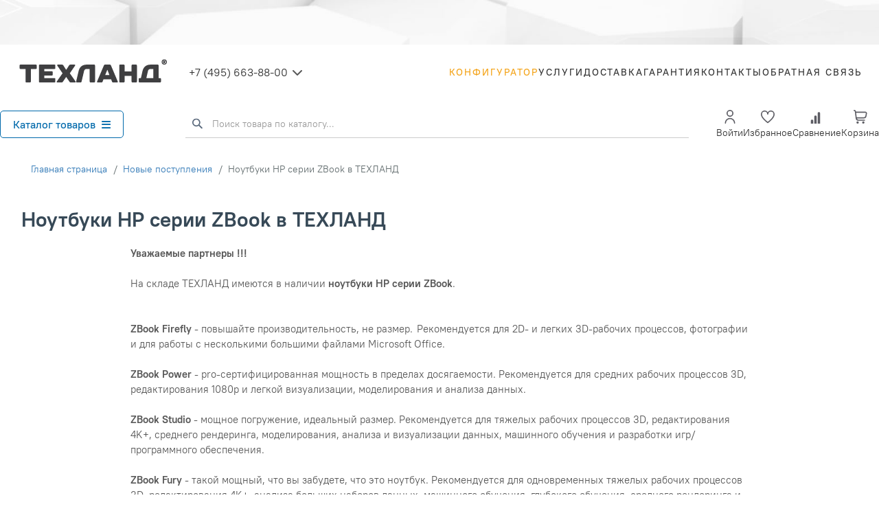

--- FILE ---
content_type: text/html; charset=utf-8
request_url: https://tekhland.ru/newbrands/310.html
body_size: 14615
content:
<!DOCTYPE html>
<html lang="ru">
	<head>
		<title>Ноутбуки HP серии ZBook в ТЕХЛАНД :: Новые поступления :: ТЕХЛАНД</title>
		<!-- as-01 -->
		<link rel="shortcut icon" href="/favicon.ico" type="image/x-icon" />
		<meta charset="utf-8" />
		<meta name="viewport" content="initial-scale=1.0, width=device-width, maximum-scale=1" />
		<meta name="csrf-token" content="PjAQICO0IlUW6RaKKUwZfll4BmKCpljkSwRQYgGo" />
		<meta name="description" content="Ноутбуки HP серии ZBook в ТЕХЛАНД" />
		<meta name="keywords" content="" />
		
		<link rel="stylesheet" href="/css/bootstrap.css" />
		<link rel="stylesheet" href="/assets/shop/css/cookiealert.css" />
		<link rel="stylesheet" href="/css/tiptip.css" type="text/css" />
		<link rel="stylesheet" type="text/css" href="/css/innerpage.css" />
		<link rel="stylesheet" type="text/css" href="/assets/css/header.css" />
		<link rel="stylesheet" type="text/css" href="/css/shop.min.css" />
		<link rel="stylesheet" href="/assets/vendor/fancybox/jquery.fancybox.min.css" />
		<link rel="stylesheet" href="/assets/fontawesome/css/all.min.css" />
		<link href="/css/swiper/swiper-bundle.min.css" rel="stylesheet" />
		<script src="/js/jquery/jquery-3.7.1.min.js"></script>
		<script src="/assets/vendor/bootstrap/bootstrap.min.js"></script>
		<script src="/js/jquery.tiptip.js"></script>
		<script src="/js/clear-storage.js"></script>
		<script src="/assets/shop/js/wishlist_app.js"></script>
		<script src="/js/clear-storage.js"></script>
		<script preload src="/assets/shop/js/category_menu.js"></script>
		
		<style>
 @media (min-width: 992px) {.col-md-1, .col-md-2, .col-md-3, .col-md-4, .col-md-5, .col-md-6, .col-md-7, .col-md-8, .col-md-9, .col-md-10, .col-md-11, .col-md-12 {float: left;}.col-md-12 {width: 100%;}.col-md-11 {width: 91.66666667%;}.col-md-10 {width: 83.33333333%;}.col-md-9 {width: 75%;}.col-md-8 {width: 66%;}.col-md-7 {width: 58.33333333%;}.col-md-6 {width: 50%;}.col-md-5 {width: 41.66666667%;}.col-md-4 {width: 27%;}}.col-xs-8 {width: 100%;text-align: center;}.col-xs-offset-2 body h4 {font-size: 15px;}.modal-header span {font-size: 40px;}.modal-header {border-bottom: 1px solid #e5e5e5;padding: 10px 15px;}.modal-header .close {font-size: 24px;}.modal-title {font-size: 18px;font-weight: bold;margin: 0;}h4#contact-form-title {font-size: 18px;color: black;margin: 5px 0;font-weight: 700;}@media (min-width: 62.5em) #contact-modal {max-width: 600px !important;margin: 30px auto !important;}#contact-modal {z-index: 10000;display: block;overflow: hidden;}.modal-body {padding: 15px;margin: 0px;}#contact-form {max-width: 100%;}.form-group {margin-bottom: 15px;}.modal-content {padding: 15px;border-radius: 8px;box-shadow: 0 2px 10px rgba(0, 0, 0, 0.2);}.modal-content label {display: inline-block;max-width: 100%;margin-bottom: 5px;font-weight: 700;font-size: 13px !important;line-height: 18px;color: #333;}.close {position: absolute;top: 0;right: 0;display: block;overflow: visible;width: 35px;height: 35px;margin: 0;padding: 0;cursor: pointer;transition: color 0.2s;text-decoration: none;color: #95979c;border: 0;outline: 0;background: 0 0;width: 45px;height: 60px;margin-right: 7px;margin-top: 4px;font-weight: 500;}.form-control {height: 34px;}textarea.form-control {height: 40px;}.col-xs-6-kons {width: 100%;margin-left: 20px;}@media (min-width: 1200px) {.modal-dialog.modal-xl {max-width: 1140px;}}@media (min-width: 992px) {.modal-lg {width: 900px;}}@media (min-width: 768px) {.modal-dialog {width: 600px;padding-top: 30px;padding-bottom: 30px;}}media (max-width: 768px) {.modal-dialog {width: 90%;margin: 20px auto;}.col-xs-6-kons {width: 100%;padding: 0;}.form-group {width: 100%;}.btn {width: 100%;}textarea.form-control {max-width: 100%;}}@media (max-width: 480px) {.modal-header {padding: 10px;text-align: center;}.modal-title {font-size: 16px;}.modal-body {padding: 10px;}.form-check-label {font-size: 12px;}.form-control {font-size: 12px;}.btn {font-size: 14px;}}
</style>
	</head>
	<body>
		<div id="menu-overlay"></div>
		<div id="page-wrapper" class="as-01">
			<div class="new-year-top">
<div class="new-year-image-wrapper">
					<picture>
						<img src="/files/images/new_top2025.jpg" alt="Новогодний баннер" class="new-year-image" />
					</picture>
				</div>
			</div>
			<div id="mainWrapper">
<header class="header" id="header">
    <div class="main-container">
        <div class="header-top">
            <div class="header-col header-left">
                <a class="mobile-toggle" href="#" aria-label="Mobile Menu"
                    ><svg width="1em" height="1em" viewBox="0 0 20 20" xmlns="http://www.w3.org/2000/svg">
                        <path
                            fill-rule="evenodd"
                            clip-rule="evenodd"
                            d="M18.75 9.99998C18.75 10.4142 18.4142 10.75 18 10.75L1.24999 10.75V9.24998L18 9.24998C18.4142 9.24998 18.75 9.58577 18.75 9.99998Z"
                        ></path>
                        <path
                            fill-rule="evenodd"
                            clip-rule="evenodd"
                            d="M18.75 16.0022C18.75 16.4164 18.4142 16.7522 18 16.7522H1.24999V15.2522L18 15.2522C18.4142 15.2522 18.75 15.588 18.75 16.0022Z"
                        ></path>
                        <path
                            fill-rule="evenodd"
                            clip-rule="evenodd"
                            d="M18.75 3.99998C18.75 4.4142 18.4142 4.74998 18 4.74998L1.24999 4.74998V3.24998L18 3.24998C18.4142 3.24998 18.75 3.58577 18.75 3.99998Z"
                        ></path></svg
                ></a>
                <div class="header-logo">
                    <a href="/">
                        <img alt="Техланд" src="/i/logotype_header.png" />
                    </a>
                </div>
                <div class="contact-info tablet">
                    <span class="phone tablet">
                        <a href="tel:+74956638800">
                            <svg
                                xmlns="http://www.w3.org/2000/svg"
                                id="Layer_1"
                                data-name="Layer 1"
                                viewBox="0 0 24 24"
                                width="512"
                                height="512"
                            >
                                <path
                                    d="M13,1a1,1,0,0,1,1-1A10.011,10.011,0,0,1,24,10a1,1,0,0,1-2,0,8.009,8.009,0,0,0-8-8A1,1,0,0,1,13,1Zm1,5a4,4,0,0,1,4,4,1,1,0,0,0,2,0,6.006,6.006,0,0,0-6-6,1,1,0,0,0,0,2Zm9.093,10.739a3.1,3.1,0,0,1,0,4.378l-.91,1.049c-8.19,7.841-28.12-12.084-20.4-20.3l1.15-1A3.081,3.081,0,0,1,7.26.906c.031.031,1.884,2.438,1.884,2.438a3.1,3.1,0,0,1-.007,4.282L7.979,9.082a12.781,12.781,0,0,0,6.931,6.945l1.465-1.165a3.1,3.1,0,0,1,4.281-.006S23.062,16.708,23.093,16.739Zm-1.376,1.454s-2.393-1.841-2.424-1.872a1.1,1.1,0,0,0-1.549,0c-.027.028-2.044,1.635-2.044,1.635a1,1,0,0,1-.979.152A15.009,15.009,0,0,1,5.9,9.3a1,1,0,0,1,.145-1S7.652,6.282,7.679,6.256a1.1,1.1,0,0,0,0-1.549c-.031-.03-1.872-2.425-1.872-2.425a1.1,1.1,0,0,0-1.51.039l-1.15,1C-2.495,10.105,14.776,26.418,20.721,20.8l.911-1.05A1.121,1.121,0,0,0,21.717,18.193Z"
                                />
                            </svg>
                        </a>
                    </span>
                </div>
                <nav id="mobile-menu" class="mobile-menu">
                    <div class="sidebar-menu-close">
                        <div class="logo-container">
                            <img src="/i/logotype_header.png" alt="Логотип" class="mobile_logo" />
                        </div>
                        <button id="close-menu" class="close-menu" aria-label="Close Menu">
                            <i class="fas fa-times"></i>
                        </button>
                    </div>
                    <div class="tabs">
                        <button class="tab-link active" data-tab="categories-tab">Каталог</button>
                        <button class="tab-link" data-tab="menu-tab">Конфигуратор</button>
                        <button class="tab-link" data-tab="more-tab">Меню</button>
                    </div>

                    <div class="tab-content">
                        <div id="categories-tab" class="tab-pane active">
                            <ul id="mobile-menu-list" class="menu-list"></ul>
                        </div>
                        <div id="menu-tab" class="tab-pane">
                            <ul>
                                <li><a href="/godwin/pc">Компьютеры GODWIN</a></li>
                                <li><a href="/godwin/workstation">Станции GODWIN</a></li>
                                <li><a href="godwin/servers">Серверы GODWIN</a></li>
                                <li><a href="/godwin/mini-pc">Мини ПК GODWIN</a></li>
                                <li><a href="/godwin/monoblok">Моноблоки GODWIN</a></li>
                                <li><a href="/godwin/set">СХД и дисковые массивы GODWIN</a></li>
                            </ul>
                        </div>
                        <div id="more-tab" class="tab-pane">
                            <ul class="more-tab-item">
                                <li class="has-sub">
                                    <a href="/service/">Услуги</a>
                                    <button class="sub-toggle" aria-label="Развернуть подменю">
                                        <i class="fas fa-chevron-right"></i>
                                    </button>

                                    <ul class="sub-menu">
                                        <li><a href="/service/ib/">Информационная безопасность</a></li>
                                        <li><a href="/service/cloud_solutions/">Облачные решения</a></li>
                                        <li><a href="/service/it_outsoursing/">ИТ-Аутсорсинг</a></li>
                                        <li><a href="/service/it-infrastruktura/">ИТ-Инфраструктура</a></li>
                                        <li><a href="/service/it-integraciya/">ИТ-Интеграция</a></li>
                                        <li><a href="/service/uslugi_4/">Утилизация офисной техники</a></li>
                                        <li><a href="/service/drugie_uslugi/">Другие услуги</a></li>
                                    </ul>
                                </li>
                                <li class="has-sub">
                                    <a href="/service/">Поддержка</a>
                                    <button class="sub-toggle" aria-label="Развернуть подменю">
                                        <i class="fas fa-chevron-right"></i>
                                    </button>
                                    <ul class="sub-menu">
                                        <li><a href="/services/garantiya2/">Гарантия Godwin</a></li>
                                        <li><a href="/services/service-centers/">Сервисные центры</a></li>
                                        <li><a href="/services/manuals/">Инструкции по эксплуатации</a></li>
                                        <li><a href="/services/certificates/">Сертификаты</a></li>
                                    </ul>
                                </li>
                                <li><a href="/about/dostavka/">Доставка</a></li>
                                <li><a href="/services/">Гарантия</a></li>
                                <li><a href="/contacts/">Контакты</a></li>
                                <li class="feedback_burger">
                                    <a href="#" data-toggle="modal" data-target="#feedback-modal">Обратная связь</a>
                                </li>
                            </ul>
                            <div class="menu-contact">
                                <li class="menu-contact-item">
                                    <a href="tel:+74956638800" class="menu-phone">
                                        <i class="fas fa-phone-alt"></i> +7 (495) 663-88-00
                                    </a>
                                </li>
                                <li class="menu-contact-item">
                                    <span class="menu-worktime">
                                        <i class="fas fa-clock"></i> с 09:00 до 18:00 пн-пт
                                    </span>
                                </li>
                                <li class="menu-contact-item">
                                    <a href="mailto:info@tekhland.ru" class="menu-email">
                                        <i class="fas fa-envelope"></i> info@tekhland.ru
                                    </a>
                                </li>
                            </div>
                        </div>
                    </div>
                </nav>
            </div>
            <div class="header-col header-right">
                <div class="header-wrapper-info-nav">
                    <div class="contact-info-wrapper">
                        <div class="contact-info">
                            <span class="phone">
                                <a href="tel:+74956638800">+7 (495) 663-88-00</a>
                            </span>
                        </div>
                        <div class="dropdown">
                            <button class="dropdown-toggle" type="button" id="dropdownMenuButton" aria-expanded="false">
                                <i class="fa fa-chevron-down chevron-icon"></i>
                            </button>
                            <ul class="dropdown-menu" aria-labelledby="dropdownMenuButton">
                                <li><a href="mailto:info@tekhland.ru" class="footer-email">info@tekhland.ru</a></li>
                            </ul>
                        </div>
                    </div>
                    <div>
                        <nav class="navigation">
                            <ul>
                                <li><a href="/godwin/" class="nav-conf">Конфигуратор</a></li>
                                <li><a href="/service/">Услуги</a></li>
                                <li><a href="/about/dostavka/">Доставка</a></li>
                                <li><a href="/services/">Гарантия</a></li>
                                <li><a href="/contacts/">Контакты</a></li>
                                <li>
                                    <a href="#" data-toggle="modal" data-target="#feedback-modal">Обратная связь</a>
                                </li>
                            </ul>
                        </nav>
                    </div>
                </div>
            </div>
        </div>
        <div class="header-search tablet" style="display: none">
            <div class="header__search-block">
                <form action="/shop/search" method="GET" class="search-wrapper cf" id="searchForm">
                    <div class="search_container" style="position: relative">
                        <div class="search_wrapper_container">
                            <!-- Поле ввода -->
                            <input
                                type="text"
                                maxlength="50"
                                name="query"
                                value=""
                                placeholder="Поиск товара по каталогу..."
                                required=""
                                class="searchBox-input js-searchBox-input"
                                id="searchInputMobile"
                            />

                            <!-- Значок лупы -->
                            <svg
                                aria-hidden="true"
                                class="s-input-icon s-input-icon__search svg-icon iconSearch"
                                width="18"
                                height="18"
                                viewBox="0 0 18 18"
                                style="position: absolute; top: 70%; left: 10px; transform: translateY(-50%)"
                            >
                                <path
                                    d="m18 16.5-5.14-5.18h-.35a7 7 0 1 0-1.19 1.19v.35L16.5 18l1.5-1.5ZM12 7A5 5 0 1 1 2 7a5 5 0 0 1 10 0Z"
                                ></path>
                            </svg>

                            <!-- Кнопка очистки -->
                            <div class="searchBox-clearWrapper">
                                <span class="searchBox-clear js-clearSearchBox" style="opacity: 0">
                                    <i class="fa fa-times-circle"></i>
                                </span>
                            </div>
                        </div>
                    </div>
                </form>
                <div
                    id="autocomplete-results-mobile"
                    style="position: absolute; z-index: 1000; background: white; display: none"
                ></div>
            </div>
        </div>

	</div>
</header>


<script type="text/javascript">
    $(".js-clearSearchBox").css("opacity", "0");

    $(".js-searchBox-input").focus(function () {
        $(".searchBox-fakeInput").toggleClass("is-focussed");
    });

    $(".js-searchBox-input").on("input", function () {
        if ($(this).val() !== "") {
            $(".js-clearSearchBox").css("opacity", "1");
        } else {
            $(".js-clearSearchBox").css("opacity", "0");
        }
    });

    $(".js-clearSearchBox").click(function () {
        $(".js-searchBox-input").val("");
        $(".js-searchBox-input").focus();
        $(".js-clearSearchBox").css("opacity", "0");
    });
    $("input").on("keyup", function () {
        var maxLength = $(this).attr("maxlength");
        if (maxLength == $(this).val().length) {
            alert("Общая длина строки поиска не должна превышать " + maxLength + " символов");
        }
    });
</script>
<script>
    window.compareRoutes = {
        count: "/shop/compare/count",
        add: "/shop/compare/add/",
        remove: "/shop/compare/remove/",
        clear: "/shop/compare/clear",
    };
    window.compareEmptyHtml = "<div class='empty-message'>Нет товаров для сравнения</div>";
</script>
<script src="/assets/shop/js/m-menu.js"></script>
<script src="/assets/shop/js/compare_app.js"></script>
<script>
const initHeaderScroll = () => {
    const headerBottom = document.querySelector('.header-bottom');

    const toggleShadow = () => {
        const needShadow = window.scrollY > 10; // небольшая задержка, чтобы тень не мелькала сразу
        headerBottom.classList.toggle('hidden-shadow', !needShadow);
    };

    requestAnimationFrame(toggleShadow);
    window.addEventListener('scroll', () => {
        requestAnimationFrame(toggleShadow);
    }, { passive: true });
};

if (document.readyState === 'loading') {
    document.addEventListener('DOMContentLoaded', initHeaderScroll);
} else {
    initHeaderScroll();
}
</script><div class="header-bottom">
		 <div class="header-bottom__container">
            <div class="catalog">
                <button class="catalog-button" type="button" aria-expanded="false" aria-controls="category-menu-container">
    Каталог товаров
    <i class="fa fa-bars" aria-hidden="true"></i>
</button>
            </div>

            <div class="header-search" style="flex-grow: 1">
                <div class="header__search-block">
                    <form action="/shop/search" method="GET" class="search-wrapper cf" id="searchForm">
                        <div class="search_container" style="position: relative">
                            <div class="search_wrapper_container">
                                <input
                                    type="text"
                                    maxlength="50"
                                    name="query"
                                    value=""
                                    placeholder="Поиск товара по каталогу..."
                                    required=""
                                    class="searchBox-input js-searchBox-input"
                                    id="searchInputDesktop"
                                />

                                <svg
                                    aria-hidden="true"
                                    class="s-input-icon s-input-icon__search svg-icon iconSearch"
                                    width="18"
                                    height="18"
                                    viewBox="0 0 18 18"
                                    style="position: absolute; top: 70%; left: 10px; transform: translateY(-50%)"
                                >
                                    <path
                                        d="m18 16.5-5.14-5.18h-.35a7 7 0 1 0-1.19 1.19v.35L16.5 18l1.5-1.5ZM12 7A5 5 0 1 1 2 7a5 5 0 0 1 10 0Z"
                                    ></path>
                                </svg>

                                <div class="searchBox-clearWrapper">
                                    <span class="searchBox-clear js-clearSearchBox" style="opacity: 0">
                                        <i class="fa fa-times-circle"></i>
                                    </span>
                                </div>
                            </div>
                        </div>
                    </form>
                    <div
                        id="autocomplete-results-desktop"
                        style="position: absolute; z-index: 1000; background: white; display: none"
                    ></div>
                </div>
            </div>
            <div class="menu-client">
                <div class="user-login">
                    <a class="user-action" href="/shop/login" id="js-user-link">
                        <span class="icon-login">
                            <svg
                                xmlns="http://www.w3.org/2000/svg"
                                id="Outline"
                                viewBox="0 0 24 24"
                                width="512"
                                height="512"
                            >
                                <path
                                    d="M12,12A6,6,0,1,0,6,6,6.006,6.006,0,0,0,12,12ZM12,2A4,4,0,1,1,8,6,4,4,0,0,1,12,2Z"
                                />
                                <path
                                    d="M12,14a9.01,9.01,0,0,0-9,9,1,1,0,0,0,2,0,7,7,0,0,1,14,0,1,1,0,0,0,2,0A9.01,9.01,0,0,0,12,14Z"
                                />
                            </svg>
                        </span>
                        <span class="text-wishlist" id="js-user-name">Войти</span>
                    </a>
                </div>
                <div class="wishlist">
                    <a class="user-action" href="/shop/wishlist">
                        <span id="wishlistCountSpan" class="empty-wishlist tiptip_title" title="Избранное">0</span>
                        <span class="icon-wishlist">
                            <svg xmlns="http://www.w3.org/2000/svg" viewBox="0 0 24 24" width="512" height="512">
                                <g id="_01_align_center" data-name="01 align center">
                                    <path
                                        d="M17.5.917a6.4,6.4,0,0,0-5.5,3.3A6.4,6.4,0,0,0,6.5.917,6.8,6.8,0,0,0,0,7.967c0,6.775,10.956,14.6,11.422,14.932l.578.409.578-.409C13.044,22.569,24,14.742,24,7.967A6.8,6.8,0,0,0,17.5.917ZM12,20.846c-3.253-2.43-10-8.4-10-12.879a4.8,4.8,0,0,1,4.5-5.05A4.8,4.8,0,0,1,11,7.967h2a4.8,4.8,0,0,1,4.5-5.05A4.8,4.8,0,0,1,22,7.967C22,12.448,15.253,18.416,12,20.846Z"
                                    />
                                </g>
                            </svg>
                        </span>
                        <span class="text-wishlist">Избранное</span>
                    </a>
                </div>
                <div class="compare">
                    <a class="user-action" href="/shop/compare">
                        <span id="compareCountSpan" class="empty-compare tiptip_title" title="Сравнение">0</span>
                        <span class="icon-compare">
                            <svg
                                xmlns="http://www.w3.org/2000/svg"
                                id="Layer_1"
                                data-name="Layer 1"
                                viewBox="0 0 24 24"
                                width="512"
                                height="512"
                            >
                                <path
                                    d="m11,11.5v12.5h-4v-12.5c0-.827.673-1.5,1.5-1.5h1c.827,0,1.5.673,1.5,1.5Zm4.5-7.5h-1c-.827,0-1.5.673-1.5,1.5v18.5h4V5.5c0-.827-.673-1.5-1.5-1.5ZM3.5,17h-1c-.827,0-1.5.673-1.5,1.5v5.5h4v-5.5c0-.827-.673-1.5-1.5-1.5Z"
                                />
                            </svg>
                        </span>
                        <span class="text-compare">Сравнение</span>
                    </a>
                </div>
                <div class="cart">
                    <a class="user-action" href="#">
                        <span id="basketCountSpan" class="empty-basket tiptip_title" title="">0</span>
                        <span class="icon-cart">
                            <svg
                                xmlns="http://www.w3.org/2000/svg"
                                id="Outline"
                                viewBox="0 0 24 24"
                                width="512"
                                height="512"
                            >
                                <path
                                    d="M22.713,4.077A2.993,2.993,0,0,0,20.41,3H4.242L4.2,2.649A3,3,0,0,0,1.222,0H1A1,1,0,0,0,1,2h.222a1,1,0,0,1,.993.883l1.376,11.7A5,5,0,0,0,8.557,19H19a1,1,0,0,0,0-2H8.557a3,3,0,0,1-2.82-2h11.92a5,5,0,0,0,4.921-4.113l.785-4.354A2.994,2.994,0,0,0,22.713,4.077ZM21.4,6.178l-.786,4.354A3,3,0,0,1,17.657,13H5.419L4.478,5H20.41A1,1,0,0,1,21.4,6.178Z"
                                />
                                <circle cx="7" cy="22" r="2" />
                                <circle cx="17" cy="22" r="2" />
                            </svg>
                        </span>
                        <span class="text-wishlist">Корзина</span>
                    </a>
                    <div class="cart-top" id="miniCart" style="display: none">
                        <span class="triangle-up"></span>
                        <span class="triangle-up-line"></span>
                        <div class="cart-main">
                            <div class="cart-ctn">
                                <div class="cart-product-box">
                                    <div class="product-head">
                                        Корзина
                                        <div id="Items">Товаров:<span id="totalItems"></span></div>
                                        <button
                                            type="button"
                                            class="close-button"
                                            data-dismiss="modal"
                                            aria-label="Close"
                                        >
                                            <span aria-hidden="true">×</span>
                                        </button>
                                    </div>
                                    <div class="product-list" id="cartItemList"></div>
                                    <div class="checkout-box" id="CheckoutBox">
                                        <div class="checkout-box-text">
                                            <span class="checkout-box-left">Итого:</span>
                                            <div><span class="checkout-box-right" id="totalPrice"></span></div>
                                        </div>
                                        <div class="checkout-box-btn">
                                            <a href="/shop/basket">
                                                <button
                                                    class="cart_button AddCart_Button tip-btn"
                                                    title="Перейти в корзину"
                                                >
                                                    <i
                                                        class="fa fa-shopping-cart"
                                                        style="font-size: 17px; margin-right: 10px"
                                                    ></i>
                                                    <span>Перейти в корзину</span>
                                                </button>
                                            </a>
                                        </div>
                                    </div>
                                </div>
                            </div>
                        </div>
                    </div>
                </div>
            </div>
			<div id="category-menu-container" class="category-menu-container"></div>
        </div>
    </div>
	
<script>
const initStickyHeaderShadow = () => {
    const header = document.querySelector('.header-bottom');
    if (!header) return;
    
    const isProductPage = window.location.pathname.startsWith('/shop/product/');
    if (isProductPage) return;

    // Изначально header статичный
    header.style.position = 'relative';
    
    const SCROLL_THRESHOLD = 130;
    const STICKY_ACTIVATION = 150; // Высота до активации sticky

    const updateHeaderState = () => {
        const scrollY = window.scrollY;
        
        if (scrollY >= STICKY_ACTIVATION) {
            header.style.position = 'sticky';
            header.style.top = '0';
            
            const needShadow = scrollY > (STICKY_ACTIVATION + SCROLL_THRESHOLD);
            header.classList.toggle('scrolled', needShadow);
        } else {
            header.style.position = 'relative';
            header.classList.remove('scrolled');
        }
    };

    updateHeaderState();

    let ticking = false;
    window.addEventListener('scroll', () => {
        if (!ticking) {
            requestAnimationFrame(() => {
                updateHeaderState();
                ticking = false;
            });
            ticking = true;
        }
    }, { passive: true });
};

if (document.readyState === 'loading') {
    document.addEventListener('DOMContentLoaded', initStickyHeaderShadow);
} else {
    initStickyHeaderShadow();
}
</script>
<script>
document.addEventListener("DOMContentLoaded", function() {
    // 1. Функция для получения куки по имени
    function getCookie(name) {
        let matches = document.cookie.match(new RegExp(
            "(?:^|; )" + name.replace(/([\.$?*|{}\(\)\[\]\\\/\+^])/g, '\\$1') + "=([^;]*)"
        ));
        return matches ? decodeURIComponent(matches[1]) : undefined;
    }

    // 2. Получаем имя пользователя из куки Laravel
    let shopUserName = getCookie('shop_user_name');

    // 3. Если кука есть — меняем верстку
    if (shopUserName) {
        // Находим элементы
        let nameElement = document.getElementById('js-user-name');
        let linkElement = document.getElementById('js-user-link');

        if (nameElement && linkElement) {
            // В куке пробелы могут быть заменены на плюсы, убираем их если есть
            let cleanName = shopUserName.replace(/\+/g, ' ');
            
            // Вставляем имя (декодирование уже произошло в функции getCookie через decodeURIComponent)
            nameElement.textContent = cleanName;
            
            // Меняем ссылку на Личный кабинет
            linkElement.href = '/shop/account';
        }
    }
});
</script>				<div id="content">
					<div id="category-menu-container" class="category-menu-container"></div>
					<div id="mainContent" class="clearfix">
						<div>
							 <ul class="subNav no_print">
<li><a href="/" class="special">Главная страница</a>&nbsp;/&nbsp;&nbsp;<a href="/newbrands/" class="special">Новые поступления</a>&nbsp;/&nbsp;&nbsp;<span>Ноутбуки HP серии ZBook в ТЕХЛАНД</span></li>
</ul>
							<h1 class="pegeHeader">Ноутбуки HP серии ZBook в ТЕХЛАНД</h1>
							<div id="block_content" class="content_as_01"><a href="https://tekhland.ru/newbrands/310.html">
        <img class="news_image" src="/files/news/tdgodwin_ru_rus/2023/03/29/4c3b75ef63bf564fceb176367fdadae94fdaaffb.jpg" style="display:none;float:left;margin-right:5px"/>
    </a>

<style type="text/css">#block_content {
    width: 900px;
    margin: 0px auto;
}
    #a {
        color: #2196f3;}

#block_content table td {
    -webkit-box-sizing: border-box;
    box-sizing: border-box;
    padding: 10px 11px 10px 0;
    border-top: 1px solid #D7D8D8;
    word-break: keep-all;
}
@media (min-width: 480px)
#block_content ul, #block_content ol {
    /* padding-left: 20px; */
}

#block_content ul, #block_content ol {
    -webkit-box-sizing: border-box;
    box-sizing: border-box;
    padding: 0 0 0 10px;
    list-style-position: inside;
    line-height: 1.5;
    margin-top: 40px;
    margin-bottom: 40px;
}
#block_content ul > li, #block_content ol > li {
    margin-top: 10px;
}
#block_content table[border="0"] td {
    border: 0;
}
 #block_content p {
          line-height: 1.5;
    }
#block_content ul li::before {
    position: absolute;
    top: 7px;
    left: 0;
    display: block;
    width: 6px;
    height: 6px;
    background: #0081C7;
    border-radius: 50%;
    content: '';
}
#block_content ul, #block_content ol {
    padding-left: 20px;
}
#block_content ul > li:first-child, #block_content ol > li:first-child {
    margin-top: 0;
}

#block_content ul li {
    position: relative;
    padding-left: 20px;
    list-style-type: none;
}
</style>
<p><span style="font-size:11pt;"><strong>Уважаемые партнеры !!!</strong><br />
<br />
На складе ТЕХЛАНД имеются в наличии&nbsp;<strong>ноутбуки HP серии ZBook</strong>.<br />
<br />
<br />
<strong>ZBook Firefly</strong>&nbsp;- повышайте производительность, не размер.  Рекомендуется для 2D- и легких 3D-рабочих процессов, фотографии и для работы с несколькими большими файлами Microsoft Office.<br />
<br />
<strong>ZBook Power</strong>&nbsp;- pro-сертифицированная мощность в пределах досягаемости. Рекомендуется для средних рабочих процессов 3D, редактирования 1080p и легкой визуализации, моделирования и анализа данных.<br />
<br />
<strong>ZBook Studio</strong>&nbsp;- мощное погружение, идеальный размер. Рекомендуется для тяжелых рабочих процессов 3D, редактирования 4K+, среднего рендеринга, моделирования, анализа и визуализации данных, машинного обучения и разработки игр/программного обеспечения.<br />
<br />
<strong>ZBook Fury</strong>&nbsp;- такой мощный, что вы забудете, что это ноутбук. Рекомендуется для одновременных тяжелых рабочих процессов 3D, редактирования 4K+, анализа больших наборов данных, машинного обучения, глубокого обучения, среднего рендеринга и моделирования, а также разработки игр и программного обеспечения.</span></p>

<p style="text-align: center;"><br />
<br />
<img src="https://static.treolan.ru/images/news/2023/hp_16.jpg" /><br />
<br />
<span style="font-size:11pt;">Информация для заказа:</span></p>

<table border="1">
	<tbody>
		<tr>
			<td><span style="font-size:11pt;"><strong>Артикул</strong></span></td>
			<td><span style="font-size:11pt;"><strong>Наименование</strong></span></td>
		</tr>
		<tr>
			<td><span style="font-size:11pt;">1G3U1AV</span></td>
			<td><span style="font-size:11pt;">HP Zbook Firefly 15 G8 Core i7-1165G7 2.8GHz,15.6&quot;FHD (1920x1080) IPS AG, NVIDIA T500 4GB GDDR6, 16Gb DDR4(1), 512 Gb SSD,56Wh LL,FPR,HD Webcam,1.7kg,2y,Gray,Win11Pro(multilang), eng kbd</span></td>
		</tr>
		<tr>
			<td><span style="font-size:11pt;">1G3U1AV-DOS</span></td>
			<td><span style="font-size:11pt;">HP Zbook Firefly 15 G8 Core i7-1165G7 2.8GHz,15.6&quot;FHD (1920x1080) IPS AG, NVIDIA T500 4GB GDDR6, 16Gb DDR4(1), 512 Gb SSD,56Wh LL,FPR,HD Webcam,1.7kg,2y,Gray,DOS, eng kbd</span></td>
		</tr>
		<tr>
			<td><span style="font-size:11pt;">31Z29AV</span></td>
			<td><span style="font-size:11pt;">HP ZBook Fury 17 G8 Core i7-11850H 2.5GHz,17.3&quot; FHD (1920x1080) IPS ALS AG,nVidia RTX A3000 6Gb GDDR6,32Gb DDR4-3200(1),2Tb SSD+256 Gb SSD,94Wh,FPR,2.76kg,2y,webcam+ir,Win11Pro(multilang), eng kbd</span></td>
		</tr>
		<tr>
			<td><span style="font-size:11pt;">31Z44AV</span></td>
			<td><span style="font-size:11pt;">HP ZBook Fury 15 G8 Core i7-11850H 2.5GHz,15.6&quot; FHD (1920x1080) IPS AG,nVidia RTX A2000 4Gb GDDR6,32Gb DDR4-3200(1), 512Gb SSD+ 2Tb SSD,94Wh LL,FPR,2.35kg,2y,HD Webcam+IR,Win11Pro(multilang), eng kbd</span></td>
		</tr>
		<tr>
			<td><span style="font-size:11pt;">4T504AV</span></td>
			<td><span style="font-size:11pt;">HP ZBook Power G9 Core i9-12900HK 2.5GHz,15.6&quot; UHD (3840x2160) IPS AG,nVidia RTX A2000 8Gb GDDR6, 32Gb DDR5-4800(2),1Tb SSD,83Wh LL,FPR,1,9kg,2y,HD Webcam+IR,Win11Pro(multilang), eng kbd</span></td>
		</tr>
		<tr>
			<td><span style="font-size:11pt;">4T506AV</span></td>
			<td><span style="font-size:11pt;">HP ZBook Power G9 Core i7-12700H 2.3GHz,15.6&quot; FHD (1920x1080) IPS AG,NVIDIA T600 4GB GDDR6, 16Gb DDR5-4800(1),512Gb SSD,83Wh LL,FPR,1,9kg,2y,HD Webcam,Win11Pro(multilang), eng kbd</span></td>
		</tr>
		<tr>
			<td><span style="font-size:11pt;">4Z8P9AV</span></td>
			<td><span style="font-size:11pt;">HP ZBook 16 Studio G9 Core i7-12700H 2.3GHz,16&quot; WUXGA (1920x1200) IPS AG,nVidia RTX A1000 4Gb GDDR6,16Gb DDR5-4800(2),512Gb SSD,86Wh LL,FPR,1,79kg,2y,Silver,Win11Pro(multilang), eng kbd</span></td>
		</tr>
		<tr>
			<td><span style="font-size:11pt;">62T17EA#UUQ</span></td>
			<td><span style="font-size:11pt;">HP ZBook Fury 17 G8 Core i7-11800H 2.3GHz,17.3&quot; FHD(1920x1080)IPS ALS AG,nVidia RTX A3000 6Gb GDDR6,16Gb DDR4-3200(1),512Gb SSD,94Wh,FPR,2.76kg,2y,webcam+ir,W11proDongradeWin10pro(multilang),Rus/EngKB</span></td>
		</tr>
	</tbody>
</table>

<div class="wpb_text_column wpb_content_element vc_custom_1519567440703">
<p><br />
<span><span style="font-weight: bold;font-size:11pt!important;">Для получения более подробной информации по продукции HP, пожалуйста, обращайтесь к нашим менеджерам по&nbsp; тел. +7 (495) 663-88-00 или по e-mail&nbsp;<a class="contact_page_mail" href="mailto:info@tekhland.ru" id="a">info@tekhland.ru</a></span></span></p>
</div>
</div>
						</div>
						<div class="botBanner"></div>
					</div>
				</div>
<!--<script async type="text/javascript" src="/js/jqueryslidemenu.js"></script>
<script src="/assets/vendor/jquery/jquery-ui.min.js"></script>
<script async src="/js/common.js"></script>
<script type="text/javascript" src="/js/thickbox.js"></script>
<link rel="stylesheet" type="text/css" href="/css/thickbox.css" />-->
<link rel="stylesheet" href="/assets/css/jquery-ui.css" />
<link href="/css/footer.css" rel="stylesheet" type="text/css" />
<div class="footer-wrapper">
	<div id="footer" class="footer">
		<div class="footer-main">
			<div class="container">
				<div class="row">
						 <div class="col-md-2 col-xs-12">
	<div class="footer-info">
		<a href="/" class="second-logo"><img src="/i/logotype_header.png" /></a>
		<div class="hidden-xs"><p>Kорпоративные поставки</p> <p style="margin-left: 8px;">компьютерной техники</p></div>
		<div class="col-contact-xs">
			<div class="footer__col contact_wrap">
				<div class="wrap-tel"><i class="fa fa-phone" aria-hidden="true"></i><a class="footer-tel" href="tel:+74956638800">+7 (495) 663-88-00</a></div>
				<span style="margin-left: 37px;">с 09:00 до 18:00 пн-пт</span>
				<div class="wrap-mail"><i class="fa fa-envelope"></i><a href="mailto:info@tekhland.ru" class="footer-email">info@tekhland.ru</a></div>
			</div>
		</div>
		<div class="footer__info-contacts footer-contacts">
			<a href="/subscription/" class="footer-contacts__subscribe-link btn_s btn_s--outline-inverse btn_s--wide nuxt-link-exact-active nuxt-link-active" aria-current="page">
				Подписаться на рассылку
			</a>
		</div>
	</div>
</div>
					<div class="col-lg-2 col-xs-6 col-contact-md" style="display:none">
						<h4 class="footer__col-title">Контакты</h4>
						<ul class="footer__list">
							<li class="footer__list-item">
								<i class="fa fa-phone" aria-hidden="true"></i>
								<a class="footer__list-link" href="tel:+74956638800">+7 (495) 663-88-00</a>
							</li>
							<li class="footer__list-item">
								<p style="margin: 0; text-align: left;">с 09:00 до 18:00 пн-пт</p>
							</li>
							<li class="footer__list-item">
								<i class="fa fa-envelope" aria-hidden="true"></i>
								<a class="footer__list-link" href="mailto:info@tekhland.ru">info@tekhland.ru</a>
							</li>
						</ul>
					</div>
					<div class="col-lg-2 col-xs-6">
						<h4 class="footer__col-title">Продукты</h4>
						<ul class="footer__list">
							<li class="footer__list-item"><a href="/shop/" class="footer__list-link">Каталог товаров</a></li>
							<li class="footer__list-item"><a href="/godwin/" class="footer__list-link">Продукция Godwin</a></li>
							<!--<li class="footer__list-item"><a href="/software/" class="footer__list-link">Программное обеспечение</a></li>-->
							<li class="footer__list-item"><a href="/replacement/" class="footer__list-link">Импортозамещение</a></li>
						</ul>
					</div>
					<div class="col-lg-2 col-xs-6">
						<h4 class="footer__col-title">Услуги</h4>
						<ul class="footer__list">
							<li class="footer__list-item"><a href="/service/ib/" class="footer__list-link">Информационная безопасность</a></li>
							<li class="footer__list-item"><a href="/service/cloud_solutions/" class="footer__list-link">Облачные решения</a></li>
							<li class="footer__list-item"><a href="/service/it_outsoursing/" class="footer__list-link">ИТ-Аутсорсинг</a></li>
							<li class="footer__list-item"><a href="/service/it-infrastruktura/" class="footer__list-link">ИТ-Инфраструктура</a></li>
							<li class="footer__list-item"><a href="/service/it-integraciya/" class="footer__list-link">ИТ-Интеграция</a></li>
							<li class="footer__list-item"><a href="/service/uslugi_4/" class="footer__list-link">Утилизация офисной техники</a></li>
							<li class="footer__list-item"><a href="/service/drugie_uslugi/" class="footer__list-link">Другие услуги</a></li>
						</ul>
					</div>
					<div class="col-lg-2 col-xs-6">
						<h4 class="footer__col-title">Поддержка</h4>
						<ul class="footer__list">
							<li class="footer__list-item"><a href="/services/garantiya2/" class="footer__list-link">Гарантия Godwin</a></li>
							<li class="footer__list-item"><a href="/services/service-centers/" class="footer__list-link">Сервисные центры</a></li>
							<li class="footer__list-item"><a href="/services/manuals/" class="footer__list-link"> Инструкции по эксплуатации</a></li>
							<li class="footer__list-item"><a href="/services/certificates/" class="footer__list-link">Сертификаты</a></li>
							<li class="footer__list-item"><a href="#" data-toggle="modal" data-target="#feedback-modal" class="footer__list-link">Обратная связь</a></li>
						</ul>
					</div>
					<div class="col-lg-2 col-xs-6">
						<h4 class="footer__col-title">О Компании</h4>
						<ul class="footer__list">
							<li class="footer__list-item"><a href="/about/klient/" class="footer__list-link">Наши Клиенты</a></li>
							<li class="footer__list-item"><a href="/about/partners/" class="footer__list-link">Наши Партнеры</a></li>
							<li class="footer__list-item"><a href="/about/dostavka/" class="footer__list-link">Доставка</a></li>
							<li class="footer__list-item"><a href="/about/rekvizit/" class="footer__list-link">Реквизиты</a></li>
							<li class="footer__list-item"><a href="/about/karera/" class="footer__list-link">Вакансии</a></li>
							<li class="footer__list-item"><a href="/contacts/" class="footer__list-link">Контакты</a></li>
						</ul>
					</div>
				</div>
			</div>
		</div>
		<div class="footer-bottom">
			<div class="container">
				<div class="footer-left">
					<p class="footer__text-center">
						<span class="footer-close-links">
							<p class="footer__text-center"> <span class="footer-close-links"> <a href="/privacy/" class="footer__list-link"> Политика конфиденциальности </a><span class="remove-mobile">|</span><a href="/agreement/" class="footer__list-link"> Пользовательское соглашение </a><span class="remove-mobile">|</span><a href="/oferta/" class="footer__list-link"> Договор-оферта  </a><span class="remove-mobile">|</span> <a href="/map" class="footer__list-link"> Карта сайта </a> <br>
						</span>
						<span class="copyright">
							©
							<span id="copyright-date">
								<noscript> </noscript>
								2026
							</span>
							Copyright © ТЕХЛАНД. Все права защищены.
						</span>
					</p>
					<div class="rating-badge-lg"><iframe src="https://www.yandex.ru/sprav/widget/rating-badge/121173411684" width="150" height="50" frameborder="0"></iframe></div>
				</div>
				<div class="footer-right">
					<div class="rating-badge"><iframe src="https://www.yandex.ru/sprav/widget/rating-badge/121173411684" width="150" height="50" frameborder="0"></iframe></div>
				</div>
			</div>
		</div>
	</div>
</div>
<!-- Bottom Navigation Bar -->
<div class="wrapper-bottom-nav">
	<div class="alert alert-dismissible cookiealert" role="alert">
		<div class="cookiealert-container-white long">Мы используем файлы cookie для вашего удобства пользования сайтом и повышения качества рекомендаций.<a href="/privacy/" target="_blank" class="btn-blue">Подробнее</a></div>
		<div class="cookiealert-container-white short">Мы используем файлы cookie.<a href="/privacy/" target="_blank" class="btn-blue">Подробнее</a></div>
		<button type="button" class="btn btn-primary btn-sm acceptcookies" aria-label="Close">
			Я согласен
		</button>
	</div>
	<div class="container-bottom-nav">
		<div class="bottom-nav">
			<div class="nav-item">
				<a href="/" class="nav-item">
					<div class="nav-icon">
						<svg xmlns="http://www.w3.org/2000/svg" id="Layer_1" data-name="Layer 1" viewBox="0 0 24 24" width="512" height="512">
							<path
								d="M19,24H5c-2.757,0-5-2.243-5-5V9.724c0-1.665,.824-3.215,2.204-4.145L9.203,.855c1.699-1.146,3.895-1.146,5.594,0l7,4.724c1.379,.93,2.203,2.479,2.203,4.145v9.276c0,2.757-2.243,5-5,5ZM12,1.997c-.584,0-1.168,.172-1.678,.517L3.322,7.237c-.828,.558-1.322,1.487-1.322,2.486v9.276c0,1.654,1.346,3,3,3h14c1.654,0,3-1.346,3-3V9.724c0-.999-.494-1.929-1.321-2.486L13.678,2.514c-.51-.345-1.094-.517-1.678-.517Z"
							/>
						</svg>
						<span>Главная</span>
					</div>
				</a>
			</div>
			<div class="nav-item">
				<a href="/shop/" class="nav-item">
					<div class="nav-icon">
						<svg xmlns="http://www.w3.org/2000/svg" id="Layer_1" data-name="Layer 1" viewBox="0 0 24 24">
							<path
								d="m19,0H5C2.243,0,0,2.243,0,5v14c0,2.757,2.243,5,5,5h14c2.757,0,5-2.243,5-5V5c0-2.757-2.243-5-5-5Zm3,19c0,1.654-1.346,3-3,3H5c-1.654,0-3-1.346-3-3V5c0-1.654,1.346-3,3-3h14c1.654,0,3,1.346,3,3v14ZM9.5,4h-4c-.827,0-1.5.673-1.5,1.5v4c0,.827.673,1.5,1.5,1.5h4c.827,0,1.5-.673,1.5-1.5v-4c0-.827-.673-1.5-1.5-1.5Zm-.5,5h-3v-3h3v3Zm9.5-5h-4c-.827,0-1.5.673-1.5,1.5v4c0,.827.673,1.5,1.5,1.5h4c.827,0,1.5-.673,1.5-1.5v-4c0-.827-.673-1.5-1.5-1.5Zm-.5,5h-3v-3h3v3Zm-8.5,4h-4c-.827,0-1.5.673-1.5,1.5v4c0,.827.673,1.5,1.5,1.5h4c.827,0,1.5-.673,1.5-1.5v-4c0-.827-.673-1.5-1.5-1.5Zm-.5,5h-3v-3h3v3Zm9.5-5h-4c-.827,0-1.5.673-1.5,1.5v4c0,.827.673,1.5,1.5,1.5h4c.827,0,1.5-.673,1.5-1.5v-4c0-.827-.673-1.5-1.5-1.5Zm-.5,5h-3v-3h3v3Z"
							/>
						</svg>
						<span>Каталог</span>
					</div>
				</a>
			</div>
			<div class="nav-item">
				<a href="/shop/basket" class="nav-item">
					<div class="nav-icon">
						<svg xmlns="http://www.w3.org/2000/svg" id="Outline" viewBox="0 0 24 24" width="512" height="512">
							<path
								d="M22.713,4.077A2.993,2.993,0,0,0,20.41,3H4.242L4.2,2.649A3,3,0,0,0,1.222,0H1A1,1,0,0,0,1,2h.222a1,1,0,0,1,.993.883l1.376,11.7A5,5,0,0,0,8.557,19H19a1,1,0,0,0,0-2H8.557a3,3,0,0,1-2.82-2h11.92a5,5,0,0,0,4.921-4.113l.785-4.354A2.994,2.994,0,0,0,22.713,4.077ZM21.4,6.178l-.786,4.354A3,3,0,0,1,17.657,13H5.419L4.478,5H20.41A1,1,0,0,1,21.4,6.178Z"
							></path>
							<circle cx="7" cy="22" r="2"></circle>
							<circle cx="17" cy="22" r="2"></circle>
						</svg>
						<span id="basketCountSpanMini" class="badge-count">0</span>
					</div>
					<span>Корзина</span>
				</a>
			</div>
			<div class="nav-item">
				<a href="/shop/wishlist" class="nav-item">
					<div class="nav-icon">
						<svg xmlns="http://www.w3.org/2000/svg" viewBox="0 0 24 24" width="512" height="512">
							<g id="_01_align_center" data-name="01 align center">
								<path
									d="M17.5.917a6.4,6.4,0,0,0-5.5,3.3A6.4,6.4,0,0,0,6.5.917,6.8,6.8,0,0,0,0,7.967c0,6.775,10.956,14.6,11.422,14.932l.578.409.578-.409C13.044,22.569,24,14.742,24,7.967A6.8,6.8,0,0,0,17.5.917ZM12,20.846c-3.253-2.43-10-8.4-10-12.879a4.8,4.8,0,0,1,4.5-5.05A4.8,4.8,0,0,1,11,7.967h2a4.8,4.8,0,0,1,4.5-5.05A4.8,4.8,0,0,1,22,7.967C22,12.448,15.253,18.416,12,20.846Z"
								></path>
							</g>
						</svg>
						<span id="wishlistCountSpanMini" class="badge-count-wishlist">0</span>
						<span>Избранное</span>
					</div>
				</a>
			</div>
			<div class="nav-item">
				<a href="/shop/login" class="nav-item">
					<div class="nav-icon">
						<svg xmlns="http://www.w3.org/2000/svg" id="Outline" viewBox="0 0 24 24" width="512" height="512">
							<path d="M12,12A6,6,0,1,0,6,6,6.006,6.006,0,0,0,12,12ZM12,2A4,4,0,1,1,8,6,4,4,0,0,1,12,2Z"></path>
							<path d="M12,14a9.01,9.01,0,0,0-9,9,1,1,0,0,0,2,0,7,7,0,0,1,14,0,1,1,0,0,0,2,0A9.01,9.01,0,0,0,12,14Z"></path>
						</svg>
						<span>Войти</span>
					</div>
				</a>
			</div>
		</div>
	</div>
</div>
<a id="asTop" class="asTop" href="#" style="display: none;">
	<svg class="progress-circle" width="60" height="60" viewBox="0 0 36 36">
		<circle class="progress-background" cx="18" cy="18" r="16" stroke-width="2"></circle>
		<circle class="progress-bar" cx="18" cy="18" r="16" stroke-width="2"></circle>
	</svg>

	<svg class="arrow-icon" xmlns="http://www.w3.org/2000/svg" id="Bold" viewBox="0 0 24 24" width="512" height="512">
		<path d="M22.5,18a1.5,1.5,0,0,1-1.061-.44L13.768,9.889a2.5,2.5,0,0,0-3.536,0L2.57,17.551A1.5,1.5,0,0,1,.449,15.43L8.111,7.768a5.505,5.505,0,0,1,7.778,0l7.672,7.672A1.5,1.5,0,0,1,22.5,18Z" />
	</svg>
</a>

<script>
	document.querySelectorAll('.footer__col-title').forEach((title) => {
	  title.addEventListener('click', () => {
	    const list = title.nextElementSibling;
	    const isActive = list.classList.contains('active');

	    document.querySelectorAll('.footer__list').forEach((el) => {
	      el.classList.remove('active');
	      el.previousElementSibling.classList.remove('active');
	    });

	    if (!isActive) {
	      list.classList.add('active');
	      title.classList.add('active');
	    }
	  });
	});
</script>
				<a id="asTop" class="asTop" href="#">Top</a>
				<script type="text/javascript" src="/js/as/top.js"></script>
				<script src="/js/swiper/swiper-bundle.min.js"></script>
				<link rel="stylesheet" href="/css/jquery-ui.css" />
				<!--<script async type="text/javascript" src="/js/jqueryslidemenu.js"></script>
				<script async src="/js/common.js"></script>
				<link rel="stylesheet" type="text/css" href="/css/thickbox.css" />
				<script async type="text/javascript" src="/js/thickbox.js"></script>
				<script src="/assets/vendor/clipboard.min.js"></script>
				<script src="/assets/js/copy_info.js"></script>-->
				<script src="/assets/js/contact-form.js"></script>
				<script async src="/assets/shop/js/shop-header-updates.js"></script>
				<script async src="/assets/shop/js/search-autocomplete.js"></script>
				<script src="/assets/shop/js/axios.min.js"></script>
				<script src="/assets/shop/js/responsive-links.js"></script>

				<!-- Begin Talk-Me {literal} -->
				<!--<script>
                    (function () {
                        (function c(d, w, m, i) {
                            window.supportAPIMethod = m;
                            var s = d.createElement("script");
                            s.id = "supportScript";
                            var id = "eb588f28e40c2cfdb3ef5e2e850e742b";
                            s.src = (!i ? "https://lcab.talk-me.ru/support/support.js" : "https://static.site-chat.me/support/support.int.js") + "?h=" + id;
                            s.onerror = i
                                ? undefined
                                : function () {
                                      c(d, w, m, true);
                                  };
                            w[m] =
                                w[m] ||
                                function () {
                                    (w[m].q = w[m].q || []).push(arguments);
                                };
                            (d.head || d.body).appendChild(s);
                        })(document, window, "TalkMe");
                    })();
                </script>-->
				<!-- {/literal} End Talk-Me -->
				<!-- Yandex.Metrika counter -->
				<script type="text/javascript">
					(function (m, e, t, r, i, k, a) {
					    m[i] =
					        m[i] ||
					        function () {
					            (m[i].a = m[i].a || []).push(arguments);
					        };
					    m[i].l = 1 * new Date();
					    (k = e.createElement(t)), (a = e.getElementsByTagName(t)[0]), (k.async = 1), (k.src = r), a.parentNode.insertBefore(k, a);
					})(window, document, "script", "https://mc.yandex.ru/metrika/tag.js", "ym");

					ym(56107156, "init", {
					    clickmap: true,
					    trackLinks: true,
					    accurateTrackBounce: true,
					    webvisor: true,
					});
				</script>
				<noscript>
					<div>
						<img src="https://mc.yandex.ru/watch/56107156" style="position: absolute; left: -9999px;" alt="" />
					</div>
				</noscript>
				<!-- /Yandex.Metrika counter -->
<div class="modal fade" id="notify-modal" tabindex="-1" role="dialog" aria-hidden="true">
    <div class="modal-dialog modal-dialog-centered" role="document">
        <div class="modal-content">
            <div class="modal-header">
                <h5 class="modal-title">Товар временно отсутствует</h5>
                <button type="button" class="close" data-dismiss="modal" aria-label="Close">
                    <span aria-hidden="true">&times;</span>
                </button>
            </div>
            <div class="modal-body">
                <p>Пожалуйста, укажите свою рабочую почту и мы сообщим вам о сроках поставки товара, либо подберём аналог.</p>
                <form id="notify-form" method="POST">
                   <!-- Скрытое поле для передачи данных о продукте -->
                    <input type="hidden" name="_token" value="                    <input type="hidden" id="product-info" name="product_info" value="">

                    <!-- Поле для отображения ошибки -->
                    <div id="email-error" class="alert alert-danger d-none">
                        Внимание! Использование сторонних почтовых сервисов, включая "Яндекс.Почту", Mail.ru и Gmail не приветствуется.
                    </div>

                    <!-- Поле для email -->
                    <div class="form-group">
                        <label for="notify-email" class="sr-only">Введите ваш e-mail</label>
                        <input type="email" class="form-control" id="notify-email" name="email" placeholder="Введите ваш e-mail" required>
                    </div>

                    <!-- Кнопка отправки -->
                    <button type="submit" class="btn btn-warning btn-block" id="submit-button" disabled>
                        Сообщить о поступлении
                    </button>
                </form>
                <div id="notify-success" class="alert alert-success mt-3 d-none">
                    Запрос успешно отправлен!
                </div>
                <div id="notify-error" class="alert alert-danger mt-3 d-none">
                    Произошла ошибка, попробуйте ещё раз.
                </div>
            </div>
        </div>
    </div>
</div>

<div class="modal fade" id="feedback-modal" tabindex="-1" role="dialog" aria-labelledby="feedback-modal-label" aria-hidden="true">
    <div class="modal-dialog modal-dialog-centered" role="document">
        <div class="modal-content">
            <div class="modal-header">
                <h5 class="modal-title" id="feedback-modal-label">Обратная связь</h5>
                <button type="button" class="close" data-dismiss="modal" aria-label="Close">
                    <span aria-hidden="true">&times;</span>
                </button>
            </div>
            <div class="modal-body">
                <form id="feedback-form">
                    <div class="form-group">
                        <label for="feedback-subject">Тема обращения *</label>
                        <select class="form-control" id="feedback-subject" name="subject" required>
                            <option value="">Выберите тему</option>
                            <option value="question">Задать вопрос</option>
                            <option value="complaint">Оставить жалобу</option>
                            <option value="suggestion">Внести предложение</option>
                            <option value="commercial">Отправить коммерческое предложение</option>
                        </select>
                    </div>
                    
                    <div class="form-group">
                        <label for="feedback-email">Электронная почта *</label>
                        <input type="email" class="form-control" id="feedback-email" name="email" placeholder="Введите ваш e-mail" required>
                    </div>
                    
                    <div class="form-group">
                        <label for="feedback-message">Сообщение *</label>
                        <textarea class="form-control" id="feedback-message" name="message" rows="5" maxlength="2000" placeholder="Опишите ваше обращение..." required></textarea>
                    </div>
                    
                    <div class="form-group">
                        <button type="submit" class="btn btn-warning btn-block" id="feedback-submit-button" disabled>Отправить сообщение</button>
                    </div>
                </form>
            </div>
        </div>
    </div>
</div>


<div class="modal fade" id="success-modal" tabindex="-1" role="dialog" aria-hidden="true">
    <div class="modal-dialog modal-dialog-centered" role="document">
        <div class="modal-content">
            <div class="modal-header">
                <h5 class="modal-title">Уведомление отправлено</h5>
                <button type="button" class="close" data-dismiss="modal" aria-label="Close">
                    <span aria-hidden="true">&times;</span>
                </button>
            </div>
            <div class="modal-body">
                <p id="success-message"></p>
            </div>
        </div>
    </div>
</div>
			</div>
		</div>
	</body>
</html>


--- FILE ---
content_type: text/html; charset=utf-8
request_url: https://tekhland.ru/contact-form
body_size: 1474
content:
<div class="modal fade" tabindex="-1" role="dialog" id="contact-modal" style="z-index: 10000;">
    <div class="modal-dialog" role="document">
        <div class="modal-content">
            <div class="modal-header">
                <button type="button" class="close" data-dismiss="modal" aria-label="Close"><span aria-hidden="true">&times;</span>
                </button>
                <h4 class="modal-title" id="contact-form-title"></h4>
            </div>
            <div class="modal-body">
                <div class="content">
                    <form id="contact-form" method="POST" action="https://tekhland.ru/contact-form">
                        <input type="hidden" name="_token" value="" autocomplete="off">                        <input name="service" type="hidden" value="" id="contact-input-service"/>
                        <div class="row">
                            <div class="col-xs-6-kons">
                                <div class="form-group" >
                                    <label for="org_name">* Название компании</label>
                                    <input class="form-control" id="org_name" name="org_name" type="text" required/>
                                </div>
                            </div>
                            <div class="col-xs-6-kons">
                                <div class="form-group">
                                    <label for="phone">* Телефон </label>
                                    <input class="form-control" id="phone" name="phone" placeholder="+7 (___) ___-__-__"
                                           type="tel" required/>
                                </div>
                            </div>
                        </div>
                        <div class="row">
                            <div class="col-xs-6-kons">
                                <div class="form-group">
                                    <label for="inn">* ИНН</label>
                                    <input class="form-control" id="inn" name="inn" type="text" required />
                                </div>
                            </div>
                            <div class="col-xs-6-kons">
                                <div class="form-group">
                                    <label for="email">* E-Mail </label>
                                    <input class="form-control" id="email" name="email" type="text" required/>
                                </div>
                            </div>
                        </div>
                        <div class="row">
                            <div class="col-xs-6-kons">
                                <div class="form-group">
                                    <label for="name">* Контактное лицо:</label>
                                    <input class="form-control"
                                           title="Разрешено использовать только пробелы и русские буквы"
                                           pattern="^[А-Яа-яЁё\s]+$" id="name" name="name" type="text" required/>
                                </div>
                            </div>
                        </div>
                        <div class="row">
                            <div class="col-xs-6-kons">
                                <div class="form-group">
                                    <label for="question">Примечание</label>
                                    <textarea class="form-control" id="question" name="question"
                                              style="max-width: 481px;"></textarea>
                                </div>
                            </div>
                            <div class="col-xs-6-kons">
                                <input id="product_info_value" name="product" type="hidden"/>
                                <div id="product_basket_info"
                                     style="word-break: break-all;word-wrap: break-word;white-space: normal;margin: 17px 0 0 0;font-size: 12px;">
                                    &nbsp;
                                </div>
                            </div>
                        </div>
                        <div class="row">
                            <div class="col-xs-offset-2 col-xs-8 text-center">
                                <div class="form-group ">
                                    <div class="form-check" style="margin-top: 10px;">
                                        <input class="form-check-input" type="checkbox" value="1" id="t&c" name="t&c"
                                               required>
                                        <label class="form-check-label" style="margin-left: 5px;">Согласен на обработку
                                            <a style="color: #337ab7;text-decoration: none;" target="_blank"
                                               href="/privacy/">персональных данных.</a></label>
                                    </div>
                                </div>
								<button class="btn btn-primary form-control-kons">Отправить
                                    запрос
                                </button>
                                <p style="margin-top: 15px;margin-bottom: 15px;">
                                    <span class="form-required starrequired" style="color: red">*</span>
                                    - Поля, обязательные для заполнения
                                </p>
								<p style="text-align: left;font-size: 12px;">Внимание! При заполнении <strong>"Название компании"</strong> или <strong>"ИНН"</strong> производится автоматический поиск и подстановка регистрационных данных компании. Просьба проверить их перед оформлением запроса и исправить при необходимости.</p>
                            </div>
                        </div>
                    </form>
                </div>
            </div>
        </div>
    </div>
</div>


--- FILE ---
content_type: text/css
request_url: https://tekhland.ru/assets/shop/css/cookiealert.css
body_size: 482
content:
.cookiealert{position:fixed;bottom:0;left:0;width:100%;margin:0!important;z-index:999;opacity:0;border-radius:0;background:#f7f7f7;transform:translateY(100%);transition:.5s ease-out;color:#000;text-align:center!important}.cookiealert.show{opacity:1;visibility:visible;transform:translateY(0);transition-delay:1s;display:flex;flex-wrap:nowrap;-webkit-box-pack:center;justify-content:center;-webkit-box-align:center;align-items:center}.cookiealert a{text-decoration:none}.cookiealert .acceptcookies{margin-left:10px;vertical-align:baseline;margin-right:10px}.cookiealert-container-white{font-size:16px}.cookiealert-container-white .btn-blue{border-radius:4px;text-transform:none;padding:4px 20px;margin-left:-15px;border:0;box-shadow:none;font-size:14px;color:#0075d7}.cookiealert-container-white .btn-blue:hover{color:orange}@media (max-width:576px){.cookiealert .long{display:none}.cookiealert{position:fixed;bottom:0;left:0;right:0;margin:0;padding:12px 16px;border-radius:0;font-size:13px;line-height:1.4;box-shadow:0 -2px 6px rgba(0,0,0,.15);z-index:1055;display:flex;align-items:center;gap:12px}.cookiealert.show{position:fixed;bottom:64px}.cookiealert .short{display:block;font-size:16px;flex:1 1 auto;margin:0}.cookiealert .btn-blue{font-size:12px;margin-left:6px;white-space:nowrap}.cookiealert .acceptcookies{flex:0 0 auto;font-size:16px;padding:6px 12px;white-space:nowrap;margin-right:10%;width:fit-content}}

--- FILE ---
content_type: text/css
request_url: https://tekhland.ru/css/tiptip.css
body_size: 1450
content:
/*
 * TipTip CSS
 * Copyright 2010 Drew Wilson
 *
 * Modified by: Sergei Vasilev (https://github.com/Ser-Gen/TipTip)
 *
 * Version 1.9.0
 *
 * This TipTip jQuery plug-in is dual licensed under the MIT and GPL licenses:
 *   http://www.opensource.org/licenses/mit-license.php
 *   http://www.gnu.org/licenses/gpl.html
 *
 *
<div class="TipTip TipTip--top TipTip--theme-white">
	<div class="TipTip__arrow">
		<div class="TipTip__pointer"></div>
	</div>
	<div class="TipTip__content">Содержимое Типа</div>
</div>
 *
 */

.TipTip {
	display: none;
	left: 0;
	position: absolute;
	top: 0;
	z-index: 9999;
}

.TipTip--right { padding-left: 5px; }
.TipTip--left { padding-right: 5px; }

.TipTip__content {
	-webkit-box-sizing: border-box;
	   -moz-box-sizing: border-box;
	        box-sizing: border-box;
	-webkit-border-radius: 3px;
	        border-radius: 3px;
	-webkit-box-shadow: 0 0 3px #555;
	        box-shadow: 0 0 3px #555;
	font-size: 14px;
	line-height: 1.4;
	padding: 4px 8px;
	word-wrap: break-word;
}

.TipTip__arrow,
.TipTip__pointer {
	height: 0;
	position: absolute;
	width: 0;
	pointer-events: none;
}

.TipTip__donor {
	display: none !important;
}


.TipTip--top .TipTip__pointer {
	margin-top: -7px;
	margin-left: -6px;
}

.TipTip--resetPadding .TipTip__content {
	padding: 0;
}



/* Webkit Hacks  */
@media screen and (-webkit-min-device-pixel-ratio:0) {	
	.TipTip.TipTip--theme-black .TipTip__content {
		background-color: rgba(45,45,45,.88);
		padding: 4px 8px 5px;
	}
	.TipTip--bottom.TipTip--theme-black .TipTip__pointer { 
		border-bottom-color: rgba(45,45,45,.88);
	}
	.TipTip--top.TipTip--theme-black .TipTip__pointer { 
		border-top-color: rgba(20,20,20,.92);
	}
}



/* ALT THEME
-----------------------------------------------------------------*/

.TipTip--top.TipTip--theme-alt .TipTip__pointer {
	border-top-color: #444;
}
.TipTip--bottom.TipTip--theme-alt .TipTip__pointer {
	border-bottom-color: #444;
}
.TipTip--right.TipTip--theme-alt .TipTip__pointer {
	border-right-color: #444;	
}
.TipTip--left.TipTip--theme-alt .TipTip__pointer {
	border-left-color: #444;
}

.TipTip--top .TipTip__arrow,
.TipTip--right .TipTip__arrow,
.TipTip--bottom .TipTip__arrow,
.TipTip--left .TipTip__arrow {
	border-color: transparent;
}

.TipTip.TipTip--theme-alt .TipTip__content {
	background-color: #444;
	border: 1px solid #fff;
	border-radius: 3px;
	-webkit-box-shadow: 0 0 3px #555;
	        box-shadow: 0 0 3px #555;
	color: #fff;
	font-size: 11px;
	padding: 4px 8px;
	text-shadow: 0 0 1px #000;
}

/*corner tips*/
.TipTip--left-top .TipTip__arrow,
.TipTip--right-top .TipTip__arrow,
.TipTip--left-bottom .TipTip__arrow,
.TipTip--right-bottom .TipTip__arrow {
	display: none;
}



/* WHITE THEME
-----------------------------------------------------------------*/

.TipTip.TipTip--theme-white .TipTip__pointer {
	background: url('[data-uri]') no-repeat;
}

.TipTip--top.TipTip--theme-white .TipTip__pointer,
.TipTip--bottom.TipTip--theme-white .TipTip__pointer {
	border: 0;
	height: 6px;
	margin-left: 0;
	width: 12px;
}
.TipTip--top.TipTip--theme-white .TipTip__pointer {
	background-position: -6px 0;
	margin-top: -1px;
}
.TipTip--bottom.TipTip--theme-white .TipTip__pointer {
	background-position: -6px 100%;
	height: 8px;
	margin-top: 5px;
}

.TipTip--right.TipTip--theme-white .TipTip__pointer,
.TipTip--left.TipTip--theme-white .TipTip__pointer {
	border: 0;
	height: 12px;
	width: 6px;
}
.TipTip--right.TipTip--theme-white .TipTip__pointer {
	background-position: 100% -3px;
	margin-left: 12px;
}
.TipTip--left.TipTip--theme-white .TipTip__pointer {
	background-position: 0 -3px;
	margin-left: -1px;
}

.TipTip.TipTip--theme-white .TipTip__content {
	background-color: #fafafa;
	background-color: rgba(245,245,245,.97);
	background-image: -webkit-linear-gradient(#fff, #fafafa);
	background-image:      -o-linear-gradient(#fff, #fafafa);
	background-image:         linear-gradient(#fff, #fafafa);
	-webkit-box-shadow: 0 7px 12px rgba(0,0,0,.15);
	box-shadow: 0 7px 12px rgba(0,0,0,.15);
	border: 1px solid #b3b3b3;
	color: #000;
}



/* ERROR THEME
-----------------------------------------------------------------*/

.TipTip--theme-error .TipTip__pointer{
	background: none;
	border: 5px solid transparent;
	height: 0;
	width: 0;
}
.TipTip--theme-error.TipTip--top .TipTip__pointer {
	border-top-color: #dc241f;
	border-bottom-width: 0;
	margin-top: -1px;
}
.TipTip--theme-error.TipTip--right .TipTip__pointer {
	border-right-color: #dc241f;
	border-left-width: 0;
	margin-left: 12px;
}
.TipTip--theme-error.TipTip--bottom .TipTip__pointer {
	border-bottom-color: #dc241f;
	border-top-width: 0;
	margin-top: 7px;
}
.TipTip--theme-error.TipTip--left .TipTip__pointer {
	border-left-color: #dc241f;
	border-right-width: 0;
	margin-right: -1px;
}
.TipTip--theme-error .TipTip__content {
	background-color: #dc241f;
	border-color: #dc241f;
	box-shadow: 0 7px 12px rgba(0,0,0,.15);
	color: #fff;
}


--- FILE ---
content_type: text/css
request_url: https://tekhland.ru/css/innerpage.css
body_size: 5670
content:

@import "reset.css";

@font-face {
    font-family: PTRootUIWeb;
    font-weight: 300;
    src: url(/fonts/ptrootui/PTRootUI-Light.woff2) format("woff2"),
	url(/fonts/ptrootui/PTRootUI-Light.woff) format("woff")
}

@font-face {
    font-family: PTRootUIWeb;
    font-weight: 400;
    src: url(/fonts/ptrootui/PTRootUI-Regular.woff2) format("woff2"),
	url(/fonts/ptrootui/PTRootUI-Regular.woff) format("woff")
}

@font-face {
    font-family: PTRootUIWeb;
    font-weight: 500;
    src: url(/fonts/ptrootui/PTRootUI-Medium.woff2) format("woff2"),
	url(/fonts/ptrootui/PTRootUI-Medium.woff) format("woff")
}

@font-face {
    font-family: PTRootUIWeb;
    font-weight: 700;
    src: url(/fonts/ptrootui/PTRootUI-Bold.woff2) format("woff2"),
	url(/fonts/ptrootui/PTRootUI-Bold.woff) format("woff")
}
@media print {
    #minw
    {
    	page-break-before: always;
margin-top: -500px
    }
}
#myslidemenu ul li a:hover
{
	text-decoration: none;
  color: #0075d7;
  -webkit-transition: 0.4s;
  transition: 0.4s;
}
#myslidemenu ul li li a:hover
{
	background-color: #c5d9fc;
}


html, body {
  width: 100%;
  height: 100%;
}
.soc a {
	opacity:1;
}
.soc a:hover {
	opacity:0.8;
}
.table_inner {
	margin-top:10px;
	margin-top:10px\0/;
}
form.searchForm {
	margin-top: 19px;
	margin-top: 19px\0/;
}
form.searchForm  #search {
	line-height: 30px\0/;
}

a.basket img {
display:none;
}
#catalog_menu li {
list-style:none;
background: url('/i/arrow_black.png') left center no-repeat; 
padding-left:10px;

}
#catalog_menu li a {
text-decoration:underline;
color:444343;line-height:23px;
font-size:12px;
}

#catalog_menu li a:hover {
text-decoration: none;
color:#444343;
}
.sale_banner {
width:229px;
height:59px;
color:#fff;
text-align:center;
padding-top:10px;
background: url('/i/action_button.png') no-repeat;
}	
.morebuttom a {
	background: url('/i/more_button.png') no-repeat;
	display: block;
	width:125px;
	height:37px;
	text-transform:uppercase;
	color:#fff;
	text-align:center;
	line-height: 32px;
	font-size:12px;
	margin-left:79px;
	
}
.morebuttom a:hover {
	text-decoration:none;
    opacity: 0.9;
	filter:alpha(opacity=90);
}
.morebuttom_v1 a {
    background: #fdfdfd;
    color: #0075d7;
    width: 200px; /* Устанавливаем фиксированную ширину для лучшей адаптивности */
    max-width: 80%; /* Ограничиваем ширину до 80% экрана */
    display: flex;
    justify-content: center;
    align-items: center;
    height: 40px; /* Немного увеличиваем высоту для мобильных */
    border-radius: 4px;
    transition: all 0.3s ease-in-out;
    cursor: pointer;
    margin: 0 auto;
    margin-top: 20px;
    border: 1px solid #357bd4;
    font-size: 14px; /* Увеличиваем размер шрифта для читабельности */
    font-weight: 600;
}

/* Адаптивные стили */
@media (max-width: 768px) {
    .morebuttom_v1 a {
        width: 100%; /* На маленьких экранах кнопка занимает всю ширину контейнера */
        max-width: 90%; /* Ограничиваем ширину кнопки */
        height: 50px; /* Увеличиваем высоту для удобства */
        font-size: 16px; /* Увеличиваем шрифт */
    }
}

@media (max-width: 480px) {
    .morebuttom_v1 a {
        width: 100%; /* Полная ширина для мобильных */
        height: 45px; /* Немного уменьшаем высоту */
        font-size: 14px; /* Уменьшаем шрифт для компактности */
    }
}

.morebuttom_v1 a:hover {
	background: #0075d7;
    text-decoration: none !important;
    color: white !important;
}
body {
  font: 11px'PTRootUIWeb', sans-serif;
  color: #585858;
  min-height: 100%;
  height: auto !important;
  height: 100%;
  position: relative;
  font-family: PTRootUIWeb,sans-serif;
}
#sale .pegeHeader {
  font: 20px PTRootUIWeb;
  margin-bottom: 40px; 
  color: #2e3436;
  text-align:center;
  text-transform: uppercase;
}

#sale .sale_header {
font-weight:bold;
color:#2e3436;
text-align:center;
}
#sale {
margin:0 auto;
width:1201px;
padding-bottom:30px;
}
#sale table {
width:1201px;
}
#sale td {
width:229px;
}
#sale td p {
margin:5px 0;
color:#2e3436;
text-align:justify;
}
#sale td img {
text-align:center;
}
#search {
	border: none;
	width:254px;
	height:31px;
	color:#3c3c3c;
	font-size: 12px;
	padding-left:30px;
	background:  url('/i/search_field.png') no-repeat;
}
#mainWrapper {
  padding-bottom: 112px;
}
span{
    font-size: 14px;
}
#innermenu {
	margin-top:3px;
}
#innermenu li {
	margin: 0;
	padding-left:5px;
	padding-right:15px;
	background: url('/i/form_category_noactiv.png')  no-repeat;
	display:block;
	width:181px;
	height:94px;
}
#innermenu li:hover {
	background: url('/i/form_category_activ.png')  no-repeat;
}
#innermenu a {
	color:#303030;	
    text-transform: none;
    text-shadow: 1px 1px 1px #bcbcbc;
    font-size: 14px;
    font-family: PTRootUIWeb,Arial,sans-serif;
    font-weight: normal;
	text-align:right;
	width:201px;
	height:94px;
}
#innermenu a:hover {
	color:#fff;	
text-transform: none;
text-decoration:none;
text-shadow: 1px 1px 1px #263240;

 
}
#innermenu .item1 a {
	background: url('/i/category_icon_1.png') left center no-repeat;
	display: block;
}
#innermenu .item2 a {
	background: url('/i/category_icon_2.png') left center no-repeat;
	display: block;
}
#innermenu .item3 a {
	background: url('/i/category_icon_3.png') left center no-repeat;
	display: block;
}
#innermenu .item4 a {
	background: url('/i/category_icon_4.png') left center no-repeat;
	display: block;
}
#innermenu .item5 a {
	background: url('/i/category_icon_5.png') left center no-repeat;
	display: block;
}
#innermenu .item6 a {
	background: url('/i/category_icon_6.png') left center no-repeat;
	display: block;
}
#innermenu .item7 a {
	background: url('/i/category_icon_7.png') left center no-repeat;
	display: block;
}
/************************ header *******************************/
#slider_back {
	margin-bottom:15px;
	padding:0;
	height:522px;
	background: url('/i/slider_production_line.jpg') left top repeat-x;
}
#slider {
	margin:0 auto;
	padding:0;
	height:522px;
	width:1201px;
	background: url('/i/slider_production_line.jpg') left top repeat-x;
}

	#header .nav li { float: left; }
	#header .nav li a {
  	  display: block;
  	  padding: 15px 40px 0;
  	  color: #017850;
	}
	#header .nav .active {
	  background: url('/i/background/pointer.gif') 23px 16px no-repeat;
	  display: block;
  	  font-weight: bold;
  	  color: #141011;
  	  border-top: 4px solid #000;
	  padding: 11px 40px 0;
  	  text-decoration: none;
	}
.phone_header span {
	font-family: PTRootUIWeb,Arial,sans-serif;
	text-shadow: 1px 1px 1px #fff;
	font-size: 20px;
	}
.phone_header {
	text-shadow: 1px 1px 1px #fff;
    font-size: 20px;
    font-family: PTRootUIWeb;
    width: 28%;
    padding-top: 8px;
    left: 824px;
    position: absolute;
    text-align: right;
    top: 23px;
    display: flex;
    grid-gap: 28px;
}
.phone_header_callback {
	right: 228px;
    position: absolute;
    top: 54px;}
.phone_header_callback span{font-size: 15px;}
.logo {
  height: 59px;
  width: 223px;
  position: absolute;
  bottom: 14px;
  left: 0px;
  overflow: hidden;
  top:35px;
}

	.logo span {
  	  background: url('/i/logotype_header.png') no-repeat;
      display: block;
	  position: absolute;
  	  height: 100%;
  	  width: 100%;
  	  left: 0;
	}

.tel {
  background: url('/i/background/teln.png') no-repeat;
  display: block;
  height: 30px;
  width: 263px;
  position: absolute;
  right: 0;
  bottom: 39px;
  top:30px;
}
 #content {
width: 100%;
    max-width: 1500px;
    margin: 0 auto;
    padding: 0 30px;
    box-sizing: border-box;
}

@media (max-width: 576px) {
    #content {
        max-width: 100%;
        padding: 0 10px;
    }
}
@media (max-width: 768px) {
    #content {
        max-width: 720px;
        padding: 0 10px;
    }
}


/************************ content *******************************/

#mainContent { padding-bottom: 10px; padding-top: 18px;  width:100%; margin: 0 auto;     animation: as-fade-in .8s ease-out;
} }

/*#content {   }*/
	#content .section {
	  margin-bottom: 28px;
	  padding: 16px 14px;
	  overflow: auto;
	}
	#content .section img {
	  float: left;
	  margin: 0 11px 5px 0;
	}
	#content .section p { padding-top: 10px; }
	
	/*#content p { padding-bottom: 14px; }*/

 .article {
    position: relative;
    float: left;
    margin-left: 1%;
    margin-bottom: 2%;
    padding-bottom: 1px;
    /* border: 1px solid #e5e5e5; */
    -webkit-transition: 0.4s;
    transition: 0.4s;
    border-radius: 4px;
}
 .img_block{
	display: block;
    width: 262px;
    text-align: center;
    padding-top: 50px;
    border-radius: 4px;
	}
 .article img{margin:0 0 10px 0;transform: scale(1);
    transition-duration: 0.3s;
    transition-timing-function: ease-out;
    transition-property: opacity, transform, filter;}
	.article:hover img {
    transform: scale(1.05);
}
 .article p{padding-top:5px;color:#323232;padding-left:5px;font-size:12px;max-height:320px;overflow:hidden;}
 #block_content .article {
    overflow: hidden;
	border-radius: 4px;
    background: 0 0;
    background-color: #F3F3F5;

 }
 
 //*#block_content .article:hover {
    border-color: transparent;
    -webkit-box-shadow: 0 2px 8px #bfbfbf;
    box-shadow: 0 2px 8px #bfbfbf;
    -webkit-transition: 0.4s;
    transition: 0.4s;
}*//
  
  .article:hover .as-letter{

}

#block_content .article .as-ds a:hover {
  color: #0075d7;
  -webkit-transition: .4s;
  transition: .4s;
}

#block_content .article:hover::after {height: 0;background:transparent;}

#content #block_content .ui-tabs p{margin: 5px 0;}
.article .img_block {margin: 10px 0;}

a.tname{
    font-size: 16px;
    color: #312f30;
    text-transform: uppercase;
    text-shadow: 1px 1px 1px #fff;
    font-weight: 600;
    margin-bottom: 20px;
    }

#content .pegeHeader {
    display: block;
    font-size: 30px;
    color: #374957;
    padding: 5px 6px;
    text-transform: none;
    margin-bottom: 17px;
    margin-left: -5px;
    font-weight: 600;
}
	#content .section .pegeHeader a {
      background: url('/i/marker.gif') right center no-repeat; 
      color: #006f48;
      padding-right: 20px;
	}

.heading  {
  /*background-color: #f0f0f0;*/
  padding: 5px;
  font-size: 14px;
  /*font-weight: bold;*/
  margin-bottom: 14px;
}

.title { 
  font: 20px PTRootUIWeb;
  color: #006f48;
  margin-bottom: 25px;
}

.config caption {
  font: 14px PTRootUIWeb;
  padding: 0 13px 5px;
}
.config thead { 
  color: #017850;
  background-color: #f0f0f0; 
}
.config thead th { border-bottom: 1px solid #fff; }
.config thead th, .config tbody td { padding: 8px 13px; }
.config tbody td { background: url('/i/background/border.gif') left bottom repeat-x; }
.config .name { 
  width: 40%;
  background-color: #f0f0f0;
  background-image: none;
}

img.products { margin: 10px 0 30px 15px; }

#bn .botBanner {
  text-align: center;
  margin: 0 280px 30px 0;
}

.subNav { 
padding-bottom: 20px;
display:block;
margin-bottom:15px;
color:#646e70;
font-size:14px;
    white-space: nowrap;
    overflow: scroll;
    scrollbar-width: none;

}
.subNav li{    display: flex;
    flex-wrap: wrap;
    padding: 8px 15px;
    list-style: none;
    border-radius: 4px;}	
.subNav li a {

	  text-decoration:none;
	  font-size:14px;
	  margin-right: 5px;
	}
		.subNav li a:hover {
	  /*color: #7a7a7a;*/
	  text-decoration: none;
	  font-size:14px;
	  margin-right: 5px;
	}
	
.text_block{margin-top:20px;background:url('/i/caption_separator.png') left top no-repeat;width:1120px;height:60px;display:block;margin-bottom:15px;}
	
/************************** sidebar ****************************/

#sidebar {
  width: 280px;
}
	#sidebar .pegeHeader {
	  font-size: 14pt;
	  text-align: center;
	  font-family: PTRootUIWeb,Arial,sans-serif;
	  text-transform:uppercase;
	  color: #2e3436;
	  margin-bottom: 20px;
	}
	
	#sidebar .section { 
	  padding: 1px;
	  margin-bottom: 25px;
	}
	#sidebar .section .inner { 
	  padding: 10px 5px 10px 10px;
	  border: 1px solid #fff;
	  color: #333333;
	  padding-bottom:20px;
	}
	#sidebar .searchForm { padding: 3px 0 6px; }
	#sidebar .searchForm #search {
		border: 1px solid #e0e0e0;
		height: 20px;
		padding: 5px 0;
		width: 160px;
		margin: 0 6px;
	}
	#sidebar .searchForm input,
	#sidebar .searchForm label { vertical-align: middle; }
	
	#sidebar .currencyTable caption {
	  font: bold 14px PTRootUIWeb;
	  color: #017850;
	  padding-bottom: 10px;
	}
	#sidebar .currencyTable td { padding :6px 0; width: 25%; }
	#sidebar .currencyTable .first { 
	  width: 35%; 
	  padding-left: 12px; 
	}
	#sidebar .currencyTable span { 
	  border-left: 1px solid #017850;
	  text-align: center;
	  display: block;
	}

.block { padding-left: 14px; }

.newsList dt {font-size: 16px; color:#2e3436; }
.newsList dd { padding-bottom: 28px; }
.newsList a { color: #4c596a; font-size:12px; }

.actionBlock { padding: 0 14px 30px; }
	.actionBlock img {
	  float: left;
	  margin: 0 14px 14px 0;
	}
	.actionBlock dt {
	  font-size: 14px;
	  font-weight: bold;
	  color: #db3b00;
	  padding: 5px 0 10px;
	}
	.actionBlock a { color: #141011; }

    .actionBlock h2 a {
        color: #DB3B00;
    }

.menu {
  padding: 0 35px 50px 8px;
  font-size: 13px;
}
	.menu li { 
	  background: url('/i/background/border.gif') left bottom repeat-x;
	  margin-bottom: 5px;
	}
	.menu li a {
	  background: url('/i/background/grey_pointer.gif') 0 4px no-repeat;
	  display: block;
	  color: #666666;
	  text-decoration: none;
	  padding: 0 0 7px 20px;
	}
	.menu li .active {
	  background: url('/i/background/green_pointer.gif') 0 4px no-repeat;
	  display: block;
	  color: #141011;
	  font-weight: bold;
	  padding: 0 0 7px 20px;
	}
	
.more { 
  text-align: right; 
  padding-top: 12px; 
}
	.more a { color: #db3b00; }

/************************** footer ****************************/

#botWrapper {
  /*background: url('/i/footer_line.jpg') bottom left repeat-x;*/
  width: 100%;
  min-width: 1248px;
  position: absolute;
  bottom: 0;
  height: 103px;
}

 /*#footer {
  background: url('/i/footer_line.jpg') bottom left repeat-x;
  height: 103px;
  padding: 0;
  width:1201px;
  margin: 0 auto;
  position: relative;
  color: #a4a4a4;*/
}
	#footer .nav { padding-bottom: 5px; }
	#footer .nav li { 
	  display: inline;
	  border-left: 1px solid #08704d;
	  padding: 0 16px;
	}
	#footer .nav li.first {
	  border: none;
	  padding-left: 0;
	}
	#footer .nav li a { 
	  color: #08704d;
	  text-decoration: none;
	}
	#footer .nav li a:hover { text-decoration: underline !important; }
 
.meter {
  position: absolute;
  right: 313px;
  bottom: 10px;
}
	.meter li {
	  display: inline;
	  padding-left: 20px;
	}
	
/**************************** global *************************************/

a { text-decoration: none; color: inherit }

a:hover { text-decoration: none; }
a.tname:hover {
    text-decoration: none;
    color: var(--color-primary);
}

.section { background-color: #f0f0f0; }

.banner { text-align: center; margin-bottom: 35px; }

.clearfix:after {
  content: ".";
  display: block;
  height: 0;
  clear: both;
  visibility: hidden;
}

.small_basket{
    font-size: 12px;
}

.button-search{ 
background:url("/i/search.png") top left no-repeat; 
width: 72px;
height: 31px;
}
.button-search{
/* top: 121px; */
	/* left: 1146px; */
    background:red;
    padding-bottom: 0px;
    padding-left: 7px;
    margin-right: 5px;
	width: 56px;
	height: 36px;
	background-position: -10px -10px;
	font-size: 13px;
	margin: 0 8px 0px 0;
	line-height: 37px;
	padding: 0 13px 4px;
	cursor: pointer;
	color: #fff;
	border: none;
	z-index: 10;
	/* position: absolute; */
	text-align: center;
	max-width: 100%;
	float: right;
    border-radius: 0 22px 22px 0;
}
.button-search:hover {
    /* width: 57px; */
    /* height: 31px; */
    /* background-position: -10px -50px; */
    background: #d51b1b;
}
.button-search:active{ 
width:57px; 
height:31px; 
background-position:-10px -90px; 
}
.button-search_1{ 
width:57px; 
height:31px; 
background-position:-10px -130px; 
}
.tech span {
    display: block;
    background: #357bd4;
    color: #fff;
    float: left;
    padding: 5px 10px;
    margin-right: 10px;
    font-weight: bold;
}
.tech a {
    display: block;
    color: #004ea1;
    float: left;
    margin-right: 10px;
    padding: 5px 10px;
    font-weight: bold;
	border: 1px solid #e3e3e3;
}
.tech a:hover {
        color: #fff;
    background-color: #357bd46e;
    border-color: #357bd4;
    text-decoration: none;
}
.special {

    color: #337ab7;
}
.news_archive__col {
    position: relative;
    display: block;
    float: left;
    width: 265px;
    height: 312px;
    margin-left: 0px;
    margin-right: 15px;
    margin-bottom: 25px;
}
.news-preview__title {
    display: block;
    font: 14px 'PTRootUIWeb';
    /* margin: 11px 0 4px; */
    /* font-weight: bold; */
    line-height: 1.5;
    padding: 10px 0;
    color: #202020;
}
.news-preview__title a:hover {
    opacity: .6 !important;
}
.news-annonce__image {
    max-width: 150px;
}

.news-annonce__image {
    -webkit-transition: opacity .3s ease;
    transition: opacity .3s ease;
}
.news-annonce__image {
    display: block;
    /*margin: 0 0 30px; */
    width: auto;
    height: auto;
    margin-left: 0px;
}
.news-annonce__image:hover {
    opacity: .6 !important;
}
.news-preview__title a {
    -webkit-transition: opacity .3s ease;
    transition: opacity .3s ease;
}
.news_announce_description {
    display: block;
    /* margin-top: 12px; */
    line-height: 1.5;
    font: 14px 'PTRootUIWeb';
    color: #9C9D9E;
    overflow: hidden;
    text-overflow: ellipsis;
    display: -webkit-box;
    -webkit-line-clamp: 5;
    -webkit-box-orient: vertical;
    padding-bottom: 0px !important;
}
p.tech {
    display: table;
    margin: 0 auto;
    padding-bottom: 0px !important;
}    
.list__load-more {
    position: absolute;
    bottom: 107px;
    width: 100%;
    height: 40px;
    margin-top: 0px;
    right: 0px;
    left: 0px;
}
.list-view-system {
    margin: 10px -10px;
    padding: 10px;
    display: flex;
    flex-direction: row;
    flex-wrap: wrap;
    justify-content: center;
    align-items: stretch;
}
.content_as_01{
    width: 1270px;
    margin: 0px auto;
}
.vc_row.wpb_row {
    margin-bottom: 0;
}
.vc_row {
    margin-left: -15px;
    margin-right: -15px;
}
.vc_row .vc_column_container>.wpb_wrapper.vc_column-inner {
    padding: 0;
}
.vc_column-inner::after, .vc_column-inner::before {
    content: " ";
    display: table;
}
.wpb_button, .wpb_content_element, ul.wpb_thumbnails-fluid>li {
    margin-bottom: 20px;
}
#content .wpb_alert p:last-child, #content .wpb_text_column :last-child, #content .wpb_text_column p:last-child, .wpb_alert p:last-child, .wpb_text_column :last-child, .wpb_text_column p:last-child {
    margin-bottom: 0;
}
.list.list-icons {
    list-style: none;
    padding-left: 0;
    padding-right: 0;
}
.list.list-icons
li {
    position: relative;
    padding: 3px 0 2px 0;
}
.list.list-counter-increment li {
    position: relative;
    padding: 3px 0 2px 0;
}

ul.list.list-icons.list-primary.mt-xl.mb-xlg {
    margin-left: 40px;
}
ul.list.list-counter-increment.list-primary.mt-xl.mb-xlg {
    margin-left: 40px;
    counter-reset: list;
}
.fadeInUp {
    -webkit-animation-name: fadeInUp;
    animation-name: fadeInUp;
}
.animated, .appear-animation {
    -webkit-animation-fill-mode: both;
    animation-fill-mode: both;
    -webkit-animation-duration: 1s;
    animation-duration: 1s;
}
.appear-animation-visible {
    opacity: 1;
}
[data-appear-animation], .appear-animation {
    opacity: 1;
}
.vc_column-inner::after {
    clear: both;
}
.wpb_wrapper {
    font-weight: 400;
    font-size: 14px;
    letter-spacing: 0;
    line-height: 1.5;
}
.wpb_wrapper_1 {
    font-weight: 500;
    font-size: 16px;
    letter-spacing: 0;
    line-height: 1.5;
}
H2.vc_custom_heading.align-left {
    font-weight: 500;
    font-size: 22px;
    line-height: 40px;
    letter-spacing: 0;
    margin-bottom: 10px;
    -webkit-font-smoothing: antialiased;
}
H3.vc_custom_heading.align-left {
    font-weight: 500;
    font-size: 18px;
    line-height: 30px;
    letter-spacing: 0;
    margin-bottom: 10px;
    -webkit-font-smoothing: antialiased;
    margin-left: 10px;
}
    
.vc_custom_1519567448578 {
    border-left-width: 5px !important;
    padding-top: 15px !important;
    padding-right: 15px !important;
    padding-bottom: 15px !important;
    padding-left: 15px !important;
    background-color: #f2f6f9 !important;
    border-left-color: #0075d7 !important;
    border-left-style: solid !important;
	background: url(/files/images/background.png) #eaf0f2 0 0 repeat;
}
.vc_custom_1519567481910 {
    border-left-width: 5px !important;
    padding-top: 15px !important;
    padding-right: 15px !important;
    padding-bottom: 15px !important;
    padding-left: 15px !important;
    background-color: #f2f6f9 !important;
    border-left-color: #0075d7 !important;
    border-left-style: solid !important;
	    background: url(/files/images/background.png) #eaf0f2 0 0 repeat;
}
.vc_custom_1519567440703 {
    border-left-width: 5px !important;
    padding-top: 15px !important;
    padding-right: 15px !important;
    padding-bottom: 15px !important;
    padding-left: 15px !important;
    background-color: #f5f5f5c9 !important;
    border-left-color: #E91E63 !important;
    border-left-style: solid !important;
    /* background: url(/files/images/background.png) #eaf0f2 0 0 repeat; */
}
ul.list.list-icons.list-primary.mt-xl.mb-xlg li:before {
    color: #0075d7;
}
ul.list.list-counter-increment.list-primary.mt-xl.mb-xlg li:before {
    color: #0075d7;
}
ul.list-icons li::before {
    left: -17px;
    position: absolute;
    top: 10px;
    display: block;
    width: 6px;
    height: 6px;
    background: #0081C7;
    border-radius: 50%; 
    content: '';
 }
ul.list-counter-increment li::before {
    left: -17px;
    position: absolute;
    display: block;
    height: 6px;
    content: '';
    counter-increment: list;
    content: counter(list) ". ";
    font-weight: 600;
 }
.wpb_wrapper h3 {
    color: #0b2e58cc;
    font-size: 26px;
    line-height: 1.3;
    margin-bottom: 15px;
    font-weight: 400;
}
.contact_page_mail:hover {
    color: #f43 !important;
}
.contact_page_mail {
    color: #2196f3 !important;
}


--- FILE ---
content_type: text/css
request_url: https://tekhland.ru/assets/css/header.css
body_size: 3119
content:
.header-bottom__container {
    display: flex;
    align-items: center;
    max-width: 1440px;
    margin: 0 auto;
    width: 100%;
    padding-top: 15px;
    padding-bottom: 9px;
}

.parent-container {
    position: absolute; 
    top: 100% !important; 
    left: 0;
    right: 0;
    margin: 0 auto;
    max-width: 1440px;
    z-index: 899; 
}

.header-bottom.hidden-shadow {
    box-shadow: none;
}

@media screen and (max-width: 1920px) {
    .main-container {
        max-width: 100%;
        padding-left: 0%;
        padding-right: 0%;
    }
}

.header-top {
    display: flex;
    justify-content: space-between;
    align-items: center;
    padding: 15px 0px;
}

	.new-year-image-wrapper {
	width: 100%;
	height: 65px;
	}

	.new-year-image {
	width: 100%;
	height: 65px;
	object-fit: cover;
	}


.header-col.header-left {
    display: flex;
    align-items: center;
}

@media (max-width: 991px) {
    .header-col.header-left {
        display: flex;
        align-items: center;
        justify-content: space-between;
        width: 100%;
    }
}

.header-col.header-right {
    display: flex;
    align-items: center;
    justify-content: flex-end;
    flex-grow: 1;
}

.contact-nav-wrapper {
    display: flex;
    align-items: center;
}

.header-wrapper-info-nav {
    box-sizing: border-box;
    min-width: 0px;
    grid-column: auto / span 2;
    display: flex;
    -webkit-box-pack: justify;
    justify-content: space-between;
    -webkit-box-align: center;
    align-items: center;
    grid-column: auto / span 4;
    width: 100%;
    flex-wrap: nowrap;
    flex-direction: row;
}

.header-logo {
    width: 250px;
}

.logo img {
    max-height: 50px;
}

@media (max-width: 1024px) {
    .header-logo img {
        height: 2rem;
        width: 8rem;
    }
	.header-logo {
    width: 210px;
}
}


.contact-info {
    font-size: 16px;
    color: #333;
}

.contact-info a {
    text-decoration: none;
    color: inherit;
}

.contact-info.tablet svg {
    width: auto;
    height: 22px;
    fill: var(--color-gray-dark);
}

.contact-info.tablet {
    display: none;
}

@media (max-width: 991px) {
    .contact-info.tablet {
        display: block !important;
        position: relative;
        top: 3px;
        margin-right: 15px;
    }
}

span.phone {
    font-size: 16px;
}

.navigation ul {
    list-style: none;
    display: flex;
    gap: 20px;
    margin: 0;
    padding: 0;
    letter-spacing: 2px;
    font-weight: 500;
    text-transform: uppercase;
}

.navigation a {
    text-decoration: none;
    color: #333;
    font-size: 14px;
}

.navigation a:hover,
.contact-info a:hover {
    color: #f4a41a !important;
}

@media (max-width: 1024px) {
.navigation ul {
    gap: 10px;
}
span.phone {
    font-size: 12px;
}

.navigation a {
    font-size: 12px;
}

}

a.nav-conf {
    color: #f4a41a;
}

.header-bottom
 {
    position: sticky;
    top: 0;
    left: 0;
    right: 0;
    width: 100%;
    background: #fff;
    z-index: 900;
    box-shadow: none;         
    transition: box-shadow 0.25s ease-out;
    box-sizing: border-box;
}

.header-bottom.scrolled {
    box-shadow: 0 2px 8px #bfbfbf;
}

@media screen and (max-width: 991px) {
    .header-bottom {
        display: none;
    }
}

@media screen and (max-width: 991px) {
    .header-col.header-right {
        display: none !important;
    }
}

.catalog-button {
    background-color: var(--white);
    color: var(--color-primary);
    border: 1px solid var(--color-primary);
    padding: 9px 17px;
    border-radius: 5px;
    cursor: pointer;
    width: 180px;
    font-size: 16px;
    font-weight: 500;
}

.catalog-button:hover {
    background-color: var(--color-primary);
    color: var(--white);
}

.search-bar input {
    width: 100%;
    max-width: 600px;
    padding: 10px;
    border: 1px solid #ddd;
    border-radius: 5px;
    font-size: 14px;
}

.user-actions {
    display: flex;
    gap: 15px;
}

.user-action {
    text-decoration: none;
    color: #333;
    font-size: 14px;
    align-items: center;
    display: flex;
    flex-direction: column;
    justify-content: center;
    position: relative;
    text-align: center;
    width: auto;
}

.icon-login,
.icon-wishlist,
.icon-compare,
.icon-cart {
    color: #5d5d64; 
}

.user-action:hover .icon-login,
.user-action:hover .icon-wishlist,
.user-action:hover .icon-compare,
.user-action:hover .icon-cart,
.user-action:hover .text-wishlist,
.user-action:hover .text-compare  {
    color: #f4a41a;
}


@media (max-width: 992px) {
    .header-top {
        flex-wrap: wrap;
    }

    .header-bottom {
        flex-direction: row;
        align-items: flex-start;
    }

    .search-bar input {
        max-width: 100%;
    }

    .user-actions {
        margin-top: 10px;
    }
}

@media (max-width: 768px) {
    .header-top {
        flex-direction: column;
        align-items: flex-start;
		padding: 0px 0px;
    }

    .user-actions {
        flex-wrap: wrap;
        gap: 10px;
    }

    .header-bottom {
        align-items: flex-start;
    }
}

@media (max-width: 576px) {
    .header-top {
        gap: 10px;
    }

    .search-bar input {
        font-size: 12px;
    }

    .user-actions a {
        font-size: 12px;
    }
}

.menu-client {
    display: flex;
    gap: 21px;
	margin-left: 40px;
}
.menu-client svg {
    display: inline-block;
    fill: currentColor;
    width: 20px;
    height: 20px;
}

span.text-wishlist {
    font-size: 14px;
}

.catalog {
    margin-right: 90px;
}

.contact-info-wrapper {
    display: flex;
    align-items: center;
    gap: 9px; 
}

.dropdown {
    position: relative;
}

.dropdown-toggle {
    background: none;
    border: none;
    cursor: pointer;
    font-size: 16px;
    display: flex;
    align-items: center;
    transition: transform 0.3s ease;
}

.chevron-icon {
    transition: transform 0.3s ease; 
}

i.fa.fa-angle-right {
    font-size: 15px;
}

.chevron-icon.rotate {
    transform: rotate(180deg);
}


.dropdown-menu {
    display: none;
    position: absolute;
    top: 100%;
    left: -155px !important;
    background-color: #fff;
    border: 1px solid #ddd;
    border-radius: 4px;
    box-shadow: 0 2px 6px rgba(0, 0, 0, 0.1);
    z-index: 1000;
    padding: 6px 0;
    list-style: none;
    margin-top: 4px;
}


.dropdown-menu.active {
    display: block;
}

.dropdown-menu .dropdown-item:hover {
    background-color: var(--white);
    color: #000;
}

.dropdown-menu > li > a:hover {
    color: #f4a41a!important;
}

#header .mobile-toggle {
    cursor: pointer;
    padding: -1px 13px 0px 0px;
    text-align: center;
    display: none;
    font-size: 13px;
    vertical-align: middle;
    margin: 8px 0 8px 0;
    line-height: 20px;
    border-radius: 0.25rem;
}

#header .mobile-toggle:first-child {
    margin-left: 0;
}

@media (max-width: 991px) {
    #header .mobile-toggle {
        display: inline-block;
    }
}

@media (max-width: 991px) {
    .header-search.tablet {
        display: block !important;
    }
}

#header.sticky-header .mobile-toggle {
    margin-top: 0;
    margin-bottom: 0;
}

#header .mobile-toggle {
    color: var(--color-gray-dark);
    background-color: transparent;
    font-size: 26px;
}

.mobile-toggle svg
 {
    width: 22px;
    height: 22px;
    stroke-width: 0;
    stroke: #151528;
    fill: #151528;
    flex-shrink: 0;
}

#mobile-menu {
    position: fixed;
    top: 0;
    left: 0;
    width: 100%;
	max-width: 430px;
    height: 100vh;
    background-color: #fff;
    z-index: 9999;
    overflow-y: auto;
    box-shadow: 0 4px 6px rgba(0, 0, 0, 0.1);
    transform: translateX(-100%); 
    opacity: 0;
    transition: transform 0.3s ease-in-out, opacity 0.3s ease-in-out;
}


#mobile-menu.active {
    transform: translateX(0); 
    opacity: 1;
}

.menu-header {
    position: relative;
    width: 100%;
    display: flex;
    justify-content: flex-end;
    padding: 10px;
    box-shadow: 0 2px 4px rgba(0, 0, 0, 0.1);
    background-color: #fff;
    z-index: 10001;
}


.sidebar-menu-close {
    display: flex;
    justify-content: flex-end; 
    padding: 10px;
	align-items: center;
    justify-content: space-between;
}

.close-menu {
    background-color: var(--white);
    border: none;
    color: var(--dark);
    padding: 10px;
}

.close-menu:hover {
    background-color: #e0e0e0; 
    transform: scale(1.1); 
}

.close-menu i {
    font-size: 24px;
}

img.mobile_logo {
    max-width: none!important;
}

.menu-list {
    list-style: none;
    margin: 0;
    display: flex;
    flex-direction: column;
}

.menu-list li {
    font-size: 14px;
    text-transform: capitalize;
    font-weight: 400;
}

.menu-list a {
    text-decoration: none;
    color: #333;
    display: block;
    padding: 10px 15px;
    border-radius: 5px;
    transition: background-color 0.3s;
    white-space: break-spaces;
    text-align: left;
}

.menu-list a:hover {
    background-color: #f1f1f1;
}

.mobile-menu {
    background-color: #fff;
    /*padding: 20px;*/
    list-style: none;
    margin: 0;
}

.menu-list {
    list-style: none;
    margin: 0;
    padding: 0;
}

.menu-item > a {
    text-decoration: none;
    color: #333;
    font-size: 16px;
    display: flex;
    align-items: center;
}

.menu-item i {
    margin-right: 0px;
    font-size: 20px;
}

li.menu-item {
    border-bottom: 1px solid #dfdee2;
}

.submenu {
    list-style: none;
    margin: 0;
    padding-left: 20px;
}

.submenu {
    display: none;
}

.submenu-title {
    font-size: 14px !important;
    white-space: break-spaces;
}


.category-container {
    display: flex;
    align-items: center;
    padding: 10px;
    border-bottom: 1px solid #f5f5f6;
    transition: background-color 0.3s ease, color 0.3s ease;
}

.category-container:hover {
    background-color: #f1f1f1;
    cursor: pointer;
}

.category-container img {
    margin-right: 10px;
    max-width: 60px;
    height: auto;
}

.menu-item:hover .submenu {
    display: block;
}


@media (max-width: 768px) {
    .menu-header {
        padding: 10px;
    }

    .close-menu {
        font-size: 16px;
    }

    .close-menu i {
        font-size: 24px;
    }

    .menu-list li {
        font-size: 16px;
    }

    .menu-list a {
        font-size: 14px;
        padding: 8px 10px;
    }
}

@media (max-width: 480px) {
    .menu-header {
        padding: 8px;
    }

    .close-menu {
        font-size: 14px;
        padding: 5px;
    }

    .close-menu i {
        font-size: 24px;
    }

    .menu-list li {
        font-size: 14px;
    }

    .menu-list a {
        font-size: 14px;
        padding: 6px 8px;
    }
}

.mobile-menu img {
    display: inline-block;
    vertical-align: middle;
    max-width: 60px;
    height: auto;
    margin-right: 10px;
}

.submenu img {
    max-width: 60px;
    margin-right: 8px;
}

@media (max-width: 768px) {
    .category-container {
        font-size: 14px;
        text-transform: none;
        font-weight: 500;
        text-align: left;
        border-bottom: 1px solid #f5f5f6;
        transition: background-color 0.3s ease, color 0.3s ease;
    }

    .category-container img {
        width: 40px; 
        margin-right: 8px;
    }

    .submenu {
        padding-left: 15px; 
    }

    .submenu li {
        font-size: 12px; 
        margin-bottom: 5px; 
    }
}


.tabs {
    display: flex;
    border-bottom: 1px solid #ddd;
    background-color: #f9f9f9;
    margin-left: 10px;
    margin-right: 10px;
}

.tab-link {
    flex: 1;
    padding: 10px;
    text-align: center;
    border: none;
    outline: none;
    cursor: pointer;
    transition: background-color 0.3s ease;
    font-size: 14px;
    font-weight: 500;
}

.tab-link.active {
    background-color: var(--blue);
    color: #fff;
    border-radius: 5px;
}

.tab-link:not(.active):hover {
    background-color: #e1e1e1;
}


.tab-content {
    padding: 10px 0px 0px 0px;
    background-color: #fff;
}

.tab-pane {
    display: none;
}

.tab-pane.active {
    display: block;
}

#more-tab ul {
    margin: 0;
    padding: 0;
    list-style: none;
}

#menu-tab ul,
#more-tab ul {
    margin: 0;
    padding: 0;
    list-style: none;
}

#menu-tab ul li,
#more-tab ul li {
    padding: 15px 20px; 
    color: #5d5d64; 
    font-weight: 400; 
    font-size: 14px; 
    line-height: 20px; 
    border-bottom: 1px solid #f5f5f6; 
    transition: background-color 0.3s ease, color 0.3s ease;
    text-transform: math-auto;
    text-align: left;
}

#menu-tab ul li a, #more-tab ul li a {
    text-decoration: none;
    color: var(--charcoal);
    display: block;
    transition: color 0.3s ease;
    font-weight: 500;
}


#menu-tab ul li:hover,
#more-tab ul li:hover {
    background-color: #f9f9f9; 
    color: #007bff; 
}


#menu-tab ul li a:hover,
#more-tab ul li a:hover {
    color: #007bff; 
}

.has-sub{display:flex;flex-wrap:wrap;justify-content:space-between;align-items:center}
.sub-toggle{background:none;border:none;font-size:16px;padding:4px 8px}
.sub-menu{display:none;width:100%;padding-left:16px}
.sub-menu.open{display:block}
.sub-toggle.open i{transform:rotate(90deg)}
#more-tab i.fas.fa-chevron-right{position: static;}
.menu-contact-item {list-style: none; padding: 8px 16px;font-size: 14px;color: #333;}
.menu-contact-item a {text-decoration: none;color: #0068e1;display: flex;
    align-items: center;
    gap: 20px;
	    font-size: 16px;
		font-weight: 500;
}
.more-tab-item{
	position: relative;
    margin-bottom: 16px;
}
.menu-contact-item .menu-worktime {
    display: flex;
    align-items: center;
    gap: 20px;
    color: #555;
}

.menu-contact {
    padding-top: 16px;
    margin-top: 20px;
}

.menu-contact i.fas.fa-phone-alt,
i.fas.fa-clock,
i.fas.fa-envelope
 {
font-size: 16px;
    position: static!important;
    color: var(--charcoal)!important;
}

.menu-contact-item i {
    width: 16px;
    text-align: center;
    color: #888;
}

.feedback_burger:after {
    content: "";
    position: absolute;
    top: 100%;
    left: 0;
    height: 16px;
    width: 100%;
    background-color: #f0f0f0;
}


.header-bottom-wrapper {
  height: 70px; /* Точно такая же высота, как у fixed .header-bottom */
  width: 100%;
}


--- FILE ---
content_type: text/css
request_url: https://tekhland.ru/css/shop.min.css
body_size: 21303
content:
#header,
.bbx,
.bbx *,
.featured-services,
.featured-services * {
	box-sizing: border-box
}

@font-face {
	font-family: Icomoon;
	src: url("https://tekhland.ru/fonts/icomoon.woff") format("woff")
}

@font-face {
	font-family: PTRootUIWeb;
	font-weight: 300;
	src: url(/fonts/ptrootui/PTRootUI-Light.woff2) format("woff2"), url(/fonts/ptrootui/PTRootUI-Light.woff) format("woff")
}

@font-face {
	font-family: PTRootUIWeb;
	font-weight: 400;
	src: url(/fonts/ptrootui/PTRootUI-Regular.woff2) format("woff2"), url(/fonts/ptrootui/PTRootUI-Regular.woff) format("woff")
}

@font-face {
	font-family: PTRootUIWeb;
	font-weight: 500;
	src: url(/fonts/ptrootui/PTRootUI-Medium.woff2) format("woff2"), url(/fonts/ptrootui/PTRootUI-Medium.woff) format("woff")
}

@font-face {
	font-family: PTRootUIWeb;
	font-weight: 700;
	src: url(/fonts/ptrootui/PTRootUI-Bold.woff2) format("woff2"), url(/fonts/ptrootui/PTRootUI-Bold.woff) format("woff")
}

:root {
	--ghost-white: #f5f5f6;
	--blue: #007bff;
	--indigo: #6610f2;
	--purple: #6f42c1;
	--pink: #e83e8c;
	--red: #dc3545;
	--orange: #fd7e14;
	--yellow: #ffc107;
	--green: #28a745;
	--teal: #20c997;
	--cyan: #17a2b8;
	--white: #fff;
	--gray: #6c757d;
	--gray-dark: #343a40;
	--primary: #007bff;
	--secondary: #6c757d;
	--success: #28a745;
	--info: #17a2b8;
	--warning: #ffc107;
	--danger: #dc3545;
	--light: #f8f9fa;
	--dark: #343a40;
	--charcoal: #374957;
	--color-gray: #6e6e6e;
	--color-gray-lite: #ebebeb;
	--color-gray-dark: #a6a6a6;
	--color-gray-dark-lite: rgba(205, 205, 205, 1);
	--color-red: #ff5748;
	--hover-orange: #f4a41a;
	--border-color: #e8e7eb;
	--border-color-lite: #e5e5e5;
	--border-color-5: #d4d4d4;
	--color-primary: #0069ab;
	--color-primary-hover: #0079c5;
	--color-primary-transparent: rgba(0, 85, 184, 0.8);
	--color-primary-transparent-lite: rgba(0, 85, 184, 0.3)
}

#menu-overlay {
	position: fixed;
	top: 0;
	left: 0;
	width: 100%;
	height: 100vh;
	background-color: rgba(0, 0, 0, .5);
	z-index: 9998;
	display: none;
	transition: opacity .3s
}

#menu-overlay.active {
	display: block;
	opacity: 1
}

.header__search-block,
.loading-overlay,
.menu-client,
.product-item,
.section-title,
.swiper-wrapper-block,
catalog-subcat,
sup {
	position: relative
}

#autocomplete-results-desktop,
#autocomplete-results-mobile {
	border: 1px solid #ccc;
	border-radius: 4px;
	overflow-y: auto;
	margin-top: 5px;
	box-shadow: 0 2px 5px rgba(0, 0, 0, 0.2);
	display: none;
	width: 100%;
	max-height: 400px;
	padding: 8px;
}

.autocomplete-result-item {
	display: flex;
    justify-content: space-between;
    align-items: center;
    padding: 7px;
    position: relative;
    min-height: 50px;
    border-radius: 4px;
}

.autocomplete-result-item:last-child {
	border-bottom: none;
}

.autocomplete-result-link {
	display: flex;
	align-items: center;
	text-decoration: none;
	color: #333;
	font-weight: 700;
}

.autocomplete-result-link:hover {
	text-decoration: none;
}

.autocomplete-result-image {
	border-radius: 3px;
	margin: 0 15px 0 6px;
}

.autocomplete-result-price {
	color: var(--dark);
    align-items: center;
    display: flex;
    text-align: right;
    justify-content: flex-end;
    white-space: nowrap;
    margin: 0 5px 0 10px;
    font-weight: 600;
    font-size: 16px;
}

.autocomplete-not-available {
	background-color: #aaaaaa61;
	top: 20px;
	left: 13px;
	width: 49px;
	padding: 0 5px;
	font-style: normal;
	font-weight: 700;
	font-size: 12px;
	line-height: 16px;
	color: #fff;
	box-shadow: 0 2px 5px rgba(0, 0, 0, 0.15);
	z-index: 2;
	position: absolute;
}

.autocomplete-view-all {
	text-align: center;
	padding: 10px;
	background: #f9f9f9;
	border-top: 1px solid #eee;
	position: sticky;
	bottom: 0;
}

.autocomplete-view-all a {
	text-decoration: none;
	color: #007bff;
	font-weight: 600;
	font-size: 14px;
}

.autocomplete-view-all a:hover {
	text-decoration: none;
	color: var(--hover-orange);
}

.product-list .product-item .product-img,
img.autocomplete-result-image {
	width: 60px;
	max-width: 100%;
	height: 60px;
	object-fit: contain;
	-ms-flex-negative: 0;
	flex-shrink: 0;
}

.autocomplete-result-shortname,
a.product-name {
	font-size: 14px;
	color: #000;
	font-weight: 500;
	-webkit-line-clamp: 2;
	display: -webkit-box;
	-webkit-box-orient: vertical;
	text-overflow: ellipsis;
	overflow: hidden;
}

.autocomplete-result-shortname:hover {
	color: #016fff;
}

.autocomplete-category-item {
	display: flex;
	box-sizing: border-box;
	color: #425766;
	padding: 3px;
	border-radius: 3px;
	border: 1px solid #f3f5f7;
	background: rgba(0, 0, 0, 0);
	margin: 5px;
	font-size: 12px;
	background-color: #eee;
}

.autocomplete-category-item:hover {
	border: 1px solid #ff5700;
	color: #ff5700;
}

.autocomplete-categories {
	display: none;
	flex-flow: wrap;
	height: auto;
	margin-top: 3px;
	justify-content: center;
	border-bottom: 1px solid #eee;
}

.autocomplete-noresult {
	height: 30px;
	text-align: center;
	font-size: 14px;
	padding-top: 11px;
	color: #e02b27;
	font-weight: 500;
}

.autocomplete-section-header {
    font-size: 14px;
    line-height: 20px;
    display: flex;
    justify-content: space-between;
    margin: 7px 0 6px;
    padding: 0 16px;
    font-weight: 600;
    color: #000000;
}

.active-filter-element:hover,
.autocomplete-result-item:hover,
.tech a:hover {
	background-color: #f5f5f5;
}

span.min_packaged {
	font-size: 12px;
	margin-left: auto
}

.modal-tooltip {
	display: none;
	position: fixed;
	top: 0;
	left: 0;
	width: 100%;
	height: 100%;
	z-index: 1000;
	justify-content: center;
	align-items: center
}

.alert.alert-danger,
.cart_button_catalog span,
.input-group-label,
.table-info td,
p#modal-tooltip-text,
p.pro_title,
p.specification-list,
span.rest {
	font-size: 16px;
    font-weight: 500;
}

.modal-tooltip-content {
	background-color: #fff;
	padding: 20px;
	border-radius: 8px;
	max-width: 90%;
	max-height: 80%;
	overflow-y: auto;
	position: relative;
	box-shadow: 0 2px 10px rgba(0, 0, 0, .1)
}

.heading-new,
.heading-recently {
	max-width: 460px;
	white-space: normal;
	text-overflow: ellipsis;
	-webkit-box-orient: vertical
}

.modal-tooltip-close {
	position: absolute;
	top: 10px;
	right: 10px;
	font-size: 30px;
	cursor: pointer;
	color: #333
}

.TipTip__content h4.modal-title.bold {
	font-family: inherit;
	font-size: 500;
	font-weight: 500;
	margin-left: 20px;
	margin-top: 20px
}

.button-menu>.button-menu-sp {
	font-size: 14px;
	color: #000;
	text-transform: uppercase
}

button.button-menu {
	width: 11.25rem;
	height: 46px;
	display: block;
	justify-content: space-between;
	align-items: center;
	padding: .875rem 1.375rem;
	font-size: .875rem;
	font-weight: 400;
	line-height: 1.375rem;
	min-width: 9.4375rem;
	border: .0625rem solid transparent;
	color: #fff;
	background-color: #fee600;
	position: fixed;
	margin-left: 56px
}

#articul #cp_btn,
#product_info #cp_btn,
.art_copy,
.search-box,
svg {
	display: inline-block
}

#header {
	opacity: 1;
	visibility: visible;
	width: 100%;
	max-width: 1440px;
	position: relative;
	margin: 0 auto;
	padding: 0
}

@media (max-width:1500px) {
	#header {
		max-width: 1400px;
		padding: 0 25px
	}
}

@media (max-width:1200px) {
	#header {
		max-width: 1140px;
		padding: 0 20px;
		height: 140px
	}
}

@media (max-width:992px) {
	#header {
		max-width: 960px;
		padding: 0 15px;
		height: 130px
	}
}

@media (max-width:768px) {
	#header {
		max-width: 720px;
		padding: 0 10px;
		height: 120px
	}
}

.header--sticky {
	position: fixed !important;
	background-color: #fff;
	z-index: 1000;
	height: 80px !important;
	opacity: 0;
	visibility: hidden
}

svg {
	width: 15px;
	height: 15px;
	stroke-width: 0;
	stroke: currentColor;
	fill: currentColor;
	flex-shrink: 0
}

.search-box {
	position: relative;
	width: 100%
}

.clear-search {
	position: absolute;
	right: 15px;
	top: 50%;
	transform: translateY(-50%);
	border: none;
	background: 0 0;
	cursor: pointer;
	font-size: 16px
}

.skeleton-button,
.skeleton-image,
.skeleton-line {
	background: var(--ghost-white);
	border-radius: 4px
}

.skeleton-item {
	height: 413px;
	width: 240px;
	position: relative;
	float: left;
	border-radius: 4px;
	margin: 10px 10px 2% 2%
}

.skeleton-image {
	width: 92%;
	height: 160px;
	margin: 0 auto;
	border: 3px solid #f5f5f6;
	background: 0 0
}

.header-skeleton,
button#removeAllButton:hover {
	background-color: #f0f0f0
}

.skeleton-line {
	height: 20px;
	margin-top: 8px;
	width: 61%;
	margin-left: 8px
}

.skeleton-line.tall {
	width: 95%;
	height: 35px
}

.skeleton-line.short {
	width: 60%
}

.skeleton-button {
	width: 95%;
	height: 40px;
	margin: 10px auto 0
}

.skeleton-item.banner-small {
	height: 99%;
	width: 96%;
	position: relative;
	box-shadow: none;
	background-color: #fff
}

.new-products-skeleton-container .skeleton-button,
.new-products-skeleton-container .skeleton-image,
.new-products-skeleton-container .skeleton-line,
.skeleton-item.banner-small .skeleton-button,
.skeleton-item.banner-small .skeleton-image,
.skeleton-item.banner-small .skeleton-line {
	display: block;
	background: #e0e0e0;
	border-radius: 4px;
	background: linear-gradient(90deg, #e0e0e0 25%, #f5f5f5 50%, #e0e0e0 75%);
	background-size: 200% 100%;
	animation: 1.5s linear infinite shimmer;
	position: relative;
	overflow: hidden
}

@keyframes shimmer {
	0% {
		background-position: 100% 0
	}

	100% {
		background-position: -100% 0
	}
}

.new-products-skeleton-container {
	display: grid;
	grid-template-columns: repeat(5, 1fr);
	gap: 20px
}

@media (max-width:1200px) {
	.new-products-skeleton-container {
		grid-template-columns: repeat(4, 1fr)
	}
}

@media (max-width:992px) {
	.new-products-skeleton-container {
		grid-template-columns: repeat(3, 1fr)
	}
}

@media (max-width:768px) {
	.new-products-skeleton-container {
		grid-template-columns: repeat(3, 1fr)
	}
}

@media (max-width:576px) {
	#header {
		max-width: 100%;
		padding: 10px;
		height: auto;
		text-align: center
	}

	.new-products-skeleton-container {
		grid-template-columns: repeat(2, 1fr)
	}
}

#recently-viewed-container .skeleton-grid {
	display: grid;
	grid-template-columns: repeat(auto-fill, minmax(240px, 1fr));
	gap: 16px
}

div#recently-viewed-container {
	max-height: 530px
}

.header-skeleton {
	width: 100%;
	height: 48px;
	border-radius: 4px;
	margin-bottom: 10px;
	animation: 1.2s ease-in-out infinite skeleton-loading
}

@keyframes skeleton-loading {

	0%,
	100%,
	50% {
		background-color: #f0f0f0
	}

	50% {
		background-color: #e5e5e5
	}
}

.close-button span {
	font-size: 31px
}

.product-head .close-button {
	position: absolute;
	top: 0;
	right: 0;
	display: block;
	overflow: visible;
	margin: 0;
	padding: 0;
	cursor: pointer;
	transition: color .2s;
	text-decoration: none;
	color: #ddd;
	border: 0;
	outline: 0;
	background: 0 0;
	width: 44px;
	height: 60px;
	font-weight: 400
}

.product-head .close-button:hover {
	color: #95979c
}

.minicart-item-bottom {
	min-width: 114px;
	margin-top: 7px
}

.input-digit-label,
.input-group-label,
.item-switcher {
	margin-right: 10px
}

.item-switcher {
	display: flex;
	flex-wrap: nowrap
}

.quantity-control {
	display: flex;
	align-items: center
}

.quantity-minus,
.quantity-plus {
	border: none;
	display: inline-block;
	padding: 5px 9px;
	margin-bottom: 0;
	font-size: 14px;
	text-align: center;
	vertical-align: middle;
	-ms-touch-action: manipulation;
	touch-action: manipulation;
	cursor: pointer;
	border-radius: 4px;
	font-weight: 600;
	transition: .3s ease-in-out
}

.form-control-page,
input.product-quantity {
	border: 1px solid #ced4da;
	-webkit-transition: border-color .15s ease-in-out, box-shadow .15s ease-in-out
}

.quantity-minus:hover,
.quantity-plus:hover {
	background-color: #ddd
}

input.product-quantity {
	text-align: center;
	width: 40px;
	height: 26px;
	padding-left: 0;
	font-size: 14px;
	font-weight: 400;
	line-height: 1.5;
	color: #495057;
	background-color: #fff;
	background-clip: padding-box;
	border-radius: .25rem;
	transition: border-color .15s ease-in-out, box-shadow .15s ease-in-out;
	box-sizing: unset !important
}

.loading-overlay::after {
	content: "";
	position: absolute;
	top: 0;
	left: 0;
	right: 0;
	bottom: 0;
	background: rgba(255, 255, 255, .7);
	z-index: 1
}

button.filter-count-button {
	position: absolute;
	display: block;
	z-index: 9999;
	background-color: #ff5722;
	color: #fff;
	border: 1px solid #c8c8c8;
	padding: 6px 10px;
	border-radius: 5px;
	cursor: pointer;
	margin-top: -13px;
	font-size: 15px;
	margin-left: 15px;
	font-weight: 500;
	height: 33px;
	width: 60%;
	white-space: nowrap;
	pointer-events: all
}

#content .similarProducts,
h1.header_product {
	color: #374957;
	-webkit-font-smoothing: antialiased;
	text-transform: none;
	font-weight: 500
}

.price-input {
	display: flex;
	justify-content: space-between;
	gap: 20px !important;
	flex-direction: initial !important;
	margin-right: 15px
}

.price-input-group,
.product-details {
	flex: 1
}

input#price-from,
input#price-to {
	height: 31px
}

input[type=number]::-webkit-inner-spin-button,
input[type=number]::-webkit-outer-spin-button {
	-webkit-appearance: none;
	margin: 0
}

input[type=number] {
	-moz-appearance: textfield
}

hr {
	margin-top: 12px;
	margin-bottom: 12px;
	border: 0;
	border-top: 1px solid #eee
}

span#totalProducts {
	font-size: 22px;
	display: block;
	position: relative;
	top: 8px;
	color: silver;
	font-weight: 500
}

.brand-swiper-wrapper,
.categoryInfo,
.ui-tabs .ui-tabs-nav,
div[id^=option_],
div[id^=vendor-] {
	display: flex
}

.option-count,
.products-count {
	color: #000;
	position: relative;
	vertical-align: baseline;
	font-size: 11px;
	line-height: 0;
	top: 4px;
	left: 3px
}

.input-group-digit {
	position: relative;
	left: 180px;
	font-size: 14px
}

.cat-lev.lev1 a>i {
	margin-right: 15px;
	margin-left: 0
}

.cat-lev.lev1 a>svg {
	margin-right: 13px;
	position: relative;
	top: 2px;
	margin-left: -1px
}

.catalog-top-menu .cat-lev.lev1 a svg:hover {
	fill: #000000e0
}

.PageTitle_right {
	display: flex;
	align-items: center;
	justify-content: flex-end
}

#content .similarProducts {
	display: block;
	font-size: 28px;
	padding: 20px 0 0 10px;
	margin-bottom: 0;
	margin-left: -5px
}

div#recentlyViewedProducts {
	margin-top: 30px
}

.TotalInfo_disclaimer {
	margin-top: 5px;
	color: #7f7f7f;
	text-align: center;
	font-weight: 500;
	font-size: 13px;
	line-height: 1rem;
	margin-bottom: 10px
}

.link {
	color: #016fff;
	cursor: pointer
}

.missing-field {
	border: 1px solid red !important
}

.cart-header {
	display: flex;
	align-items: center;
	justify-content: space-between
}

span.price_cart {
	font-size: 20px
}

span.IconButton_text.Buttons_fixedWishlistText,
span.delete_items_cart {
	margin-top: 0;
	margin-left: .5rem;
	font-size: 16px;
	cursor: pointer
}

span.IconButton_text.Buttons_fixedDeliverydText:hover,
span.IconButton_text.Buttons_fixedWishlistText:hover,
span.delete_items_cart:hover {
	color: #0068e1;
	font-weight: 600
}

a.product-name:hover {
	text-decoration: none;
	color: var(--color-primary) !important
}

.linetip:hover,
.waranity:hover,
span.TipTip__close:hover,
span.tip-info-tile:hover {
	color: #0068e1
}

button.product-remove.close {
	top: 26px;
	right: -23px
}

.IconButton_btn.IconButton_favorite.IconButton_horizontal {
	margin-right: 25px
}

.BasketItem_icons {
	flex-direction: row;
	display: flex;
	float: right;
	margin-right: 20px
}

.catalog i {
	margin-left: 5px;
	font-size: 15px
}

i.fas.fa-chevron-down,
i.fas.fa-chevron-right {
	float: right;
	position: relative;
	bottom: 28px;
	cursor: pointer
}

h1.header_product {
	display: block;
	font-size: 24px;
	padding: 5px 6px;
	margin-bottom: 17px;
	margin-left: -5px
}

.vendor-logo {
	padding-bottom: 15px;
	padding-left: 15px
}

.TipTip__content_waranity a,
.product-manager-info a,
.table-info a {
	color: #337ab7;
	text-decoration: none
}

.TipTip__content_waranity {
	padding: 15px 25px 15px 20px
}

.waranity {
	width: 15px;
	cursor: pointer;
	position: relative;
	left: 0;
	bottom: 0;
	margin-left: 5px
}

span.TipTip__close {
	width: auto;
	margin: 0;
	padding: 0;
	box-sizing: border-box;
	border: none;
	border-radius: 0;
	outline: 0;
	background-color: transparent;
	line-height: normal;
	text-align: inherit;
	text-decoration: none;
	white-space: nowrap;
	-webkit-font-smoothing: inherit;
	appearance: none;
	overflow: hidden;
	cursor: pointer;
	position: absolute;
	top: 10px;
	right: 15px
}

.discount-badge,
span.is_new {
	width: unset;
	box-shadow: 0 2px 5px rgba(0, 0, 0, .15);
	font-style: normal
}

h1.category-title,
h1.pageHeader {
	-webkit-font-smoothing: antialiased
}

button#removeAllButton,
button.close {
	-webkit-appearance: none;
	cursor: pointer
}

h1.pageHeader {
	display: block;
	font-size: 30px;
	color: #374957;
	padding: 5px 6px;
	text-transform: none;
	margin-bottom: 17px;
	margin-left: -5px;
	font-weight: 600
}

.old-price {
	text-decoration: line-through;
	color: var(--dark);
	font-size: 14px;
	position: relative;
	top: -2px;
	text-decoration-color: red
}

.discount-badge,
span.discount-badge-item {
	display: inline-block;
	background-color: #f44;
	color: #fff;
	font-weight: 700;
	margin-left: 10px;
	vertical-align: middle
}

.discount-badge {
	padding: 0 15px;
	top: 20px;
	right: 15px;
	position: absolute;
	font-size: 12px;
	line-height: 20px
}

.sections__col_srch,
button#removeAllButton {
	background: #fff;
	box-sizing: border-box;
	text-align: center
}

.discount_item {
	top: 88px;
	left: 3px;
	position: absolute
}

span.discount-badge-item {
	padding: 2px 8px;
	font-size: 12px;
	line-height: 15px
}

span.new_badge {
	margin-left: 20px
}

span.day_badge,
span.traceable {
	color: #fff;
	margin-left: 5px;
	font-weight: 700
}

span.is_new, span.new_badge {
    background-color: var(--blue);
    font-weight: 600;
    color: var(--white);
}

span.day_badge {
	background-color: var(--indigo);
	font-size: 12px;
	line-height: 20px;
	padding: 2px 8px
}

.product_of_the_day_item {
	display: block;
	top: 65px;
	left: 8px;
	position: absolute
}

.empty_wishlist,
.search__no_result {
	box-sizing: border-box;
	font-size: 15px;
	color: #000;
	font-weight: 600;
	line-height: 2
}

.removeButton_wrap {
	display: flex;
	flex-wrap: wrap;
	align-items: center;
	justify-content: flex-end;
	padding: .75rem;
	border-bottom-right-radius: calc(.3rem - 1px);
	border-bottom-left-radius: calc(.3rem - 1px)
}

button#removeAllButton {
	display: block;
	line-height: 1;
	border: none;
	color: #606266;
	outline: 0;
	margin: 0 17px 17px 0;
	transition: .1s;
	font-weight: 500;
	-webkit-user-select: none;
	padding: 10px;
	font-size: 14px;
	border-radius: 4px
}

span.new_badge {
	font-size: .75rem;
	line-height: 1.25rem;
	padding: .125rem .5rem
}

span.is_new {
	top: 41px;
	left: 13px;
	padding: 0 15px;
	position: absolute;
	font-size: 12px;
	line-height: 20px
}

span.traceable {
	background-color: var(--orange);
	font-size: .75rem;
	line-height: 1.25rem;
	padding: .125rem .5rem
}

button.close {
	padding: 0;
	background: 0 0;
	border: 0
}

.col {
	padding: 0 15px;
	flex-shrink: 0
}

.list_srch {
	margin-bottom: 20px
}

.list-view_srch {
	display: flex;
	flex-wrap: wrap;
	align-items: center
}

.sections__col_srch {
	font-size: 14px;
	line-height: 16px;
	letter-spacing: .01em;
	color: #0c0c0c;
	padding: 7px 13px;
	height: 31px;
	border: 1px solid #c8c8c8;
	border-radius: 4px;
	cursor: pointer;
	margin: 0 10px 8px 0
}

.catalog_sections__col,
.col_srch {
	margin-bottom: 0;
	width: 15.666667%;
	overflow: hidden
}

.catalog_sections__name,
.sections__name_srch {
	font-size: 14px;
	color: #312f30;
	text-transform: uppercase;
	text-shadow: 1px 1px 1px #fff;
	font-weight: 600
}

.sections__name_srch:hover {
	color: #ff5722
}

.read-more-toggle:hover,
.resetFilters:hover,
.sections__col_srch.col:hover {
	border: 1px solid #ff5700;
	color: #ff5700
}

.col_srch {
	border: 1px solid #e5e5e5;
	border-radius: 4px;
	border-bottom: 2px solid #d5d5d5;
	background: 0 0
}

.catalog_sections__item {
	display: flex;
	padding: 0 0 9px;
	text-align: center;
	justify-content: center
}

.catalog_sections__item:hover img {
	transform: scale(1.05)
}

.catalog_sections__col {
	border-radius: 4px;
	background: 0 0
}

.catalog_sections__col:hover {
	box-shadow: rgb(0 0 0 / 25%) 2px 2px 16px 0;
	-webkit-box-shadow: rgb(0 0 0 / 25%) 2px 2px 16px 0;
	-moz-box-shadow: rgba(0, 0, 0, .25) 2px 2px 16px 0;
	-webkit-transition: .4s;
	transition: .4s
}

.catalog_sections__image {
	margin: 0 auto 15px;
	display: flex;
	justify-content: center;
	align-items: center
}

.catalog_sections__name:hover {
	color: #365edc
}

.catalog_sections__image img {
	transform: scale(1)
}

.catalog-subcat,
.catalog-subcat__container {
	display: -webkit-box;
	display: -ms-flexbox;
	display: flex;
	width: 100%
}

.catalog-subcat__container {
	-ms-flex-flow: row wrap;
	flex-flow: row wrap;
	-webkit-box-pack: start;
	-ms-flex-pack: start;
	justify-content: flex-start;
	-webkit-box-align: stretch;
	-ms-flex-align: stretch;
	align-items: stretch;
	padding: 0 0 35px
}

.catalog-subcat__container li {
	display: block;
	height: auto;
	margin: 0 10px 10px 0;
	width: calc((100% - 30px)/ 3);
	max-width: calc((100% - 34px)/ 3);
	-webkit-box-flex: 1;
	-ms-flex: 1 2 auto;
	flex: 1 2 auto
}

.catalog-subcat__container li a {
	display: -webkit-box;
	display: -ms-flexbox;
	display: flex;
	position: relative;
	-ms-flex-flow: row nowrap;
	flex-flow: row nowrap;
	-webkit-box-pack: start;
	-ms-flex-pack: start;
	justify-content: space-between;
	-webkit-box-align: center;
	-ms-flex-align: center;
	align-items: center;
	width: auto;
	padding: 16px 20px;
	border-radius: 10px;
	background: #fff;
	-webkit-box-shadow: 0 6px 30px 0 rgba(56, 69, 94, .12);
	box-shadow: 0 6px 30px 0 rgba(56, 69, 94, .12);
	font-size: 15px;
	font-weight: 500;
	color: #374957;
	text-decoration: none;
	-webkit-transition: .2s;
	-o-transition: .2s;
	transition: .2s
}

.catalog-subcat__container li a:hover {
	color: #575fcf;
	text-decoration: none;
	-webkit-box-shadow: 0 2px 10px 0 rgba(56, 69, 94, .12);
	box-shadow: 0 2px 10px 0 rgba(56, 69, 94, .12)
}

.catalog-subcat__quant {
	font-size: 14px;
	font-weight: 500;
	color: rgba(0, 0, 0, .2)
}

.catalog-subcat__search {
	display: block;
	width: 80%
}

.tech {
	display: flex;
	justify-content: center;
	align-items: center;
	width: 100%
}

p.tech {
	display: table;
	margin: 0 auto;
	padding-bottom: 0 !important
}

.tech a,
.tech span {
	margin-right: 10px;
	width: 40px;
	height: 40px;
	line-height: 38px;
	text-align: center;
	display: block;
	font-size: 14px;
	color: #000;
	font-weight: 700;
	float: left
}

.list__load-more {
	bottom: 109px;
	width: 100%;
	height: 40px;
	margin-top: 0;
	right: 0;
	left: 0;
	position: absolute;
	display: contents
}

.tech span {
	background: #f0f0f0;
	border-radius: 0
}

.tech a:hover {
	color: #000;
	border-color: #f5f5f5;
	text-decoration: none
}

ul.catalog-subcat__container li span {
	font-size: larger;
	font-weight: 600
}

.breadcrumb-item:hover,
.cat-lev.lev1>li.active:hover,
ul.catalog-subcat__container li span:hover {
	color: #016fff
}

#block_content .tile-view-system.row-view>.article:hover>.img_block>.product-card-actions {
	display: block;
	position: absolute;
	top: 11px;
	left: 280px !important;
	display: -webkit-box;
	display: flex;
	-webkit-box-orient: vertical;
	-webkit-box-direction: normal;
	flex-direction: column;
	border-radius: 2px;
	z-index: 1
}

#block_content .tile-view-system>.article:hover>.img_block>.product-card-actions,
#recently-viewed-container .tile-view-system>.article-recently:hover>.img_block>.product-card-actions,
.swiper-slide>.tile-view-system>.article-recently:hover>.img_block>.product-card-actions,
.swiper-slide>.tile-view-system>.article:hover>.img_block>.product-card-actions {
	position: absolute;
	top: 11px;
	left: 215px;
	display: -webkit-box;
	display: flex;
	-webkit-box-orient: vertical;
	-webkit-box-direction: normal;
	flex-direction: column;
	border-radius: 2px;
	z-index: 1
}

.system.list-system.article-recently {
	position: relative;
	float: left;
	margin-left: 0;
	margin-bottom: 2%;
	padding-bottom: 1px;
	-webkit-transition: .4s;
	transition: .4s;
	border-radius: 4px
}

.system.list-system.article-recently>.img_block {
	display: block;
	text-align: center;
	padding-top: 20px;
	border-radius: 4px;
	padding-bottom: 14px
}

@media (min-width:320px) and (max-width:830px) {
	#recently-viewed-container .skeleton-grid {
		display: grid;
		grid-template-columns: repeat(auto-fit, minmax(170px, 1fr)) !important;
		grid-gap: 5px;
		margin: 0 auto
	}

	#recently-viewed-container .skeleton-item {
		width: 175px;
		position: relative;
		float: left;
		margin-bottom: 2%;
		border-radius: 4px;
		margin-top: 10px;
		margin-right: 10px
	}

	#recently-viewed-container {
		max-height: 460px;
		overflow: hidden
	}

	.skeleton-item {
		height: 100%
	}

	.skeleton-line {
		display: none;
		margin-top: 13px;
		width: 80% !important;
		margin-left: 4px
	}

	.skeleton-line.price_block,
	.skeleton-line.tall {
		display: block
	}

	.skeleton-button {
		width: 90% !important;
		height: 40px;
		margin: 10px 0 0
	}

	.skeleton-image {
		width: 100% !important;
		height: 160px;
		margin: 0
	}

	#new-pr-slider .article-recently:hover,
	#recently-viewed-container .article-recently:hover {
		-webkit-box-shadow: none !important;
		box-shadow: none !important
	}

	.img_block {
		width: 130px !important;
		height: 130px !important;
		margin: 0 auto
	}
}

#new-pr-slider .article-recently:hover,
#recently-viewed-container .article-recently:hover {
	border-color: transparent;
	-webkit-box-shadow: 0 2px 8px #bfbfbf;
	box-shadow: 0 2px 8px #bfbfbf;
	-webkit-transition: .4s;
	transition: .4s
}

.article-recently img {
	margin: 0 0 10px;
	transition-duration: .3s;
	transition-timing-function: ease-out;
	transition-property: opacity, transform, filter
}

.article-recently .img_block>a>img:hover {
	-webkit-transform: scale(1.1);
	transform: scale(1.1)
}

.heading-recently {
	font-size: 14px;
	text-align: left;
	overflow: hidden;
	-webkit-line-clamp: 2;
	display: -webkit-box;
	padding: 0 9px;
	line-height: 18px
}

.as-ds_title {
    min-height: 31px;
    width: 262px;
}

.as-ds,
.day_product .as-ds {
	font-size: 13px;
	height: 50%;
	box-sizing: border-box
}

@media (min-width:320px) and (max-width:830px) {
	.heading-recently {
		text-align: left !important;
		overflow: hidden;
		-webkit-line-clamp: 3;
		display: -webkit-box;
		padding: 0 3px;
		line-height: 15px;
		-webkit-box-orient: vertical;
		min-height: 45px
	}
}

.as-ds {
	line-height: 115%;
	padding: 10px;
	width: 264px;
	margin: 0 auto
}

.day_product .as-ds {
	line-height: 23px;
	padding: 0 0 0 16px;
	width: 100%;
	margin: 10px auto 15px;
	text-align: justify
}

.day_product .img_block {
	display: block;
	text-align: center;
	padding-top: 16px;
	border-radius: 4px;
	padding-bottom: 5px;
	width: 130px;
	height: 127px;
	margin: 0 auto
}

.badge_top_day {
	padding: 0;
	text-align: center;
	display: flex;
	margin-top: 5px
}

span.title_top_day {
	font-weight: 600;
	padding: 6px 8px;
	border-radius: 4px;
	width: 84%;
	margin: 0 auto;
	-webkit-box-pack: center;
	justify-content: center;
	background: linear-gradient(247.71deg, var(--purple) -4.76%, #d323ed 108.42%, var(--green) 124.05%)
}

.day_product .p_price {
	grid-gap: 0.5rem;
	align-items: center;
	display: flex;
	flex-direction: row-reverse;
	font-size: 24px !important;
	font-weight: 500;
	margin: .5rem 0;
	justify-content: flex-end
}

.day_product .skeleton-image {
	width: 100%;
	height: 260px;
	margin: 0 auto
}

span.price__main-value {
	font-size: 24px
}

span.text_day {
	color: #fff;
	font-size: 16px
}

.article-recently p {
	color: #323232;
	font-size: 14px;
	max-height: 320px;
	overflow: hidden;
	padding: 0;
	line-height: 20px;
	padding-bottom: 0 !important
}

.specs {
	font-size: 10pt;
	line-height: 1.375rem;
	margin-top: 5px
}

.specs_link {
	color: #0069ab;
	cursor: pointer;
	font-weight: 500;
	font-size: 14px
}

.ProductActionBlock>.cart_button>i.fa.fa-shopping-cart,
.ProductActionBlock>.cart_button_catalog>i.fa.fa-shopping-cart,
.checkout-box-btn>a>.cart_button>i.fa.fa-shopping-cart,
.product-card-actions>.btn.btn-wishlist>i.fa.fa-heart {
	top: 0;
	position: relative
}

.btn.btn-wishlist {
	margin-bottom: 6px
}

.catalogBasket_request {
	width: 28px;
	height: 28px;
	background-image: url(/i/lanit/cart.png);
	background-position: -58px 0;
	background-repeat: no-repeat;
	display: inline-block;
	right: 21px;
	position: absolute;
	border: 2px solid #5cb85c;
	border-radius: 4px;
	cursor: pointer
}

.ProductActionBlock,
.catalogRest {
	align-items: center;
	display: flex;
	justify-content: flex-start;
	gap: .75rem;
	margin-bottom: 0
}

.tile-view-system {
	position: relative;
	margin: 10px -10px;
	padding: 21px;
	display: flex;
	flex-direction: row;
	flex-wrap: wrap;
	justify-content: center;
	align-items: stretch
}

.tile-view-recently {
	position: relative;
	padding: 5px 0px;
	display: flex;
	flex-direction: row;
	flex-wrap: wrap;
	justify-content: left;
	align-items: stretch
}

@media (min-width:320px) and (max-width:996px) {

	a.tname,
	a.tname.tip-info-tile {
		font-size: 12px!important;
        color: #312f30;
        text-transform: math-auto !important;
        font-weight: 500 !important;
        letter-spacing: 0.02em;
		font-size: 12px !important;
	}

	.article-service h3.heading,
	.content_as_01 .heading {
		text-align: center !important
	}

	.content_as_01 .list-view-system {
		display: grid;
		grid-template-columns: repeat(auto-fit, minmax(170px, 1fr));
		grid-gap: 0px;
		margin: 0 auto
	}

	.list-view-system {
		gap: 10px;
		position: relative;
		padding: 0;
		display: flex;
		flex-wrap: wrap;
		justify-content: center;
		align-items: stretch;
		flex-direction: row
	}

	.content_as_01 .heading,
	.heading {
		overflow: hidden;
		-webkit-line-clamp: 3;
		display: -webkit-box;
		padding: 0 3px;
		-webkit-box-orient: vertical;
		line-height: 15px
	}

	.list-system {
		min-width: 100%
	}

	.as-ds,
	.day_product .as-ds_title {
		width: 100%
	}


	.heading {
		text-align: left !important
	}

	.article-service a.tname {
		font-size: 14px !important
	}

	.as-ds_title {
		width: 172px;
		min-height: 48px !important;
		margin: 0 auto;
	}


	.as-ds {
		padding: 5px;
		margin: 0 auto;
		box-sizing: border-box;
		font-size: 11px
	}



	.list-system-support span {
		color: #022d64;
		font-weight: 600;
		white-space: nowrap;
		margin-right: 5px;
		font-size: 12px
	}

	p.as_art,
	p.as_brd,
	p.as_code,
	p.as_prc {
		display: none
	}

	span#totalProducts {
		top: 0
	}

	#content #block_content p,
	#content .as-ds>* {
		padding: 0;
		line-height: 15px
	}

	.badge_leader {
		z-index: 2;
		width: 100%;
		padding: 2px;
		background-color: #eeedeec7;
		position: absolute;
		top: 0;
		left: 0;
		border-radius: 2px;
		border-left: 10px #eeedeec7;
		height: 100%
	}

	.expected {
		top: 135px;
		position: relative;
		font-size: 16px;
		font-weight: 600;
		text-align: -webkit-center;
		color: #ff5a00;
		line-height: 1.33
	}
}

.list-view-system.row-view,
.tile-view-system.row-view {
	flex-direction: column;
	padding-right: 47px;
	padding-left: 29px
}

.tile-view-system.row-view>.article.out>.as-ds_content>.as-ds_title {
	margin-top: 0;
	padding-left: 25px;
	padding-top: 15px;
	padding-bottom: 0;
	width: 100%
}

.list-view-system.row-view>.article.out>.as-ds_content,
.tile-view-system.row-view>.article.out>.as-ds_content {
	border-left: 1px solid silver;
	width: 62%
}

.tile-view-system.row-view>.list-system .img_block {
	flex-basis: 330px;
	min-width: 330px
}

.list-view-system.row-view>.article.out,
.tile-view-system.row-view>.article.out {
	overflow: hidden;
	display: flex;
	width: 100%;
	flex-flow: row nowrap
}

.list-view-sub-system {
	margin: 10px -10px 40px;
	padding: 21px;
	display: flex;
	flex-direction: row;
	flex-wrap: wrap;
	justify-content: center;
	align-items: stretch;
	gap: 20px
}

a.tname.tiptip_title:hover {
	text-decoration: none;
	color: #0069ab
}

p.card-text {
	font-size: 1rem;
	overflow: hidden
}

.single-product__article {
	font-size: 14px;
	margin-bottom: .5rem;
	color: #a5a5a5;
	display: flex
}

h4.product-description__title {
	margin-bottom: .4375rem;
	font-size: 16px;
	font-weight: 500;
	color: #000
}

.specification-list {
	list-style: none;
	padding: 0;
	display: flex;
	flex-direction: column
}

.specification-item {
	display: flex;
	align-items: center;
	margin-bottom: 10px
}

.specification-content {
	display: flex;
	flex-direction: column
}

.specification-title {
	font-size: 14px;
	color: #7f7f7f
}

.specification-list li {
	list-style: none;
	display: -webkit-box;
	display: -ms-flexbox;
	display: flex;
	margin: 0;
	padding: 3px 0;
	transition: .4s;
	justify-content: space-between;
	align-items: center
}

div#brands-container,
div#options-container,
div[id^=options-container-] {
	overflow-y: auto;
	padding-right: .5rem
}

#second-column li .speci_article,
.speci_list li .speci_article,
.specification-value {
	color: #000;
	margin-left: 10px;
	letter-spacing: 0;
	-webkit-font-smoothing: antialiased;
	-webkit-text-stroke: 0.0625rem transparent;
	-webkit-text-size-adjust: 100%;
	font-size: 14px;
	text-align: right
}

span.label_art,
span.label_brd,
span.label_id {
	font-size: 14px;
	color: #000;
	font-weight: 400
}

.product_price_currency {
	font-weight: 700;
	color: #b3b3b7 !important;
	font-size: 22px
}

.p_price,
.tab_box.bold.active {
	color: #000 !important
}

.old-price-wrapper-div {
	display: flex;
	min-height: 18px;
	font-weight: 400
}

.p_price,
span.current-price-wrapper {
	grid-gap: 0.5rem;
	display: flex;
	font-size: 24px !important;
	font-weight: 500;
	margin: .5rem 0
}

span.current-price-wrapper {
	align-items: center;
	flex-direction: row;
	color: #000 !important
}

.p_price {
	align-items: center;
	flex-direction: row
}

.system-result-info {
	margin-right: 125px;
	margin-bottom: 0;
	padding: 10px
}

.system-result-info p {
	font-size: 16px;
	color: #777;
	font-weight: 600
}

#filtered-count {
	font-size: 16px;
	color: silver
}

.filter-tag {
	display: inline-block;
	background-color: #eee;
	border-radius: 5px;
	padding: 5px;
	margin: 8px 5px 0 0;
	font-size: 14px;
	font-weight: 400
}

.remove-tag {
	margin-left: 5px;
	cursor: pointer;
	font-size: 22px;
	color: #5d5d64
}

.remove-tag:hover {
	color: #333
}

.resetFilters {
	display: none;
	background-color: #fff;
	color: #0c0c0c;
	border: 1px solid #c8c8c8;
	padding: 6px 10px;
	border-radius: 5px;
	cursor: pointer;
	margin-top: 0;
	font-size: 14px;
	margin-left: 17px;
	margin-bottom: 10px
}

div#brands-container {
	max-height: 155px !important;
	padding-top: 8px
}

div#options-container {
	max-height: 210px !important
}

div[id^=options-container-] {
	max-height: 162px !important;
	display: flex;
	align-items: baseline;
	gap: 3px;
	flex-direction: column
}

.system-filters {
	position: sticky;
	top: 50px;
	float: left;
	margin-bottom: 20px;
	padding-right: 17px;
	padding-left: 17px;
	margin-top: 0;
	margin-right: 10px;
	vertical-align: top;
	width: 293px;
	box-sizing: border-box;
	font-weight: 400;
	line-height: 1.45em;
	background-color: #f5f5f6
}

.system-filters-group {
	margin: 0 0 13px
}

.system-filters-title {
	min-width: 137px;
	min-height: 30px;
	display: flex;
	align-items: center;
	color: #777
}

.system-filters-title h5 {
	font-weight: 500;
	font-size: 16px;
	padding: 7px 9px 10px;
	width: 100%;
	text-align: left;
	border: 0;
	color: #151528;
	cursor: pointer;
	display: block;
	margin: 1px 0;
	position: relative;
	background-color: #f5f5f6
}

.system-filters-title h5 span {
	display: block;
	padding-right: 5px
}

.system-filters-list {
	z-index: 900;
	padding: 10px;
	font-size: 11px;
	min-width: 100px;
	line-height: 20px
}

.system-filters-list>div {
	display: flex;
	align-items: baseline;
	gap: 3px;
	flex-direction: column
}

.system-filters-list label {
	display: block;
	flex-grow: 1;
	cursor: pointer;
	font-size: 14px !important;
	margin-bottom: 6px
}

.system-filters-list input:hover+label,
.system-filters-list label:hover {
	color: #016fff;
	font-weight: 500
}

.system-filters-list input:disabled+label,
.system-filters-list label:disabled {
	color: #aaaaaa70 !important;
	cursor: auto
}

.filter+label:hover:before {
	background-color: #cccccc9c;
	border-color: #ddd
}

input[type=checkbox],
input[type=radio] {
	box-sizing: border-box;
	cursor: default;
	border: unset;
	background-color: unset;
	color: unset
}

input[type=checkbox] {
	appearance: auto;
	-moz-default-appearance: checkbox;
	margin-block: 3px;
	margin-inline: 4px 3px
}

.flt-options-btn-more,
.read-more-toggle {
	letter-spacing: .01em;
	box-sizing: border-box;
	text-align: center;
	cursor: pointer
}

input[type=checkbox]:checked+label {
	font-weight: 700
}

.system-filters-reset {
	margin-bottom: 13px;
	border: 1px #dededd;
	border-radius: 4px;
	padding: 13px 7px
}

.hidden-menu {
	padding: 0;
	list-style: none
}

.hidden-menu li {
	padding: 10px 15px
}

.hidden-menu li img {
	width: 10px
}

.active-filter-title {
	font-weight: 700;
	color: #5a5a5a;
	font-size: 20px
}

.reset-table-filter {
	float: right
}

span.action-btn.reset-table-filter:hover {
	color: #000
}

.active-filter-element a img {
	width: 15px;
	vertical-align: top
}

.table-borderless.table thead th,
.table-info thead th {
	vertical-align: bottom
}

.item .fa-close {
	padding-left: 4px
}

.accordion__item_show .accordion__header::after,
.accordion__item_slidedown .accordion__header::after {
	transform: rotate(-180deg)
}

.accordion__item:not(.accordion__item_show) .accordion__header {
	border-bottom-right-radius: .25rem;
	border-bottom-left-radius: .25rem
}

.accordion__item.accordion__item_show .fa-chevron-down {
	transform: rotate(360deg);
	transition: .5s
}

.accordion__item .fa-chevron-down {
	transform: rotate(180deg);
	transition: .5s
}

.filter+label {
	position: relative;
	padding-left: 25px;
	cursor: pointer;
	margin-left: 10px
}

.filter+label:before,
.filter-options+label:before {
	content: "";
	position: absolute;
	left: 0;
	top: 0;
	width: 16px;
	height: 16px;
	border: 1px solid #aaa;
	background-color: #fff;
	border-radius: 4px;
	transition: background-color .3s, border-color .3s
}

.filter-options:checked+label:before,
.filter:checked+label:before {
	background-color: #007bff
}

.filter+label:after,
.filter-options+label:after {
	content: "";
	position: absolute;
	display: none;
	left: 5px;
	top: 0;
	width: 5px;
	height: 10px;
	border: solid #fff;
	border-width: 0 2px 2px 0;
	transform: rotate(45deg)
}

#second-column li,
.speci_list li {
	border-bottom: .0625rem solid #d6d6d6
}

.filter-options+label {
	position: relative;
	padding-left: 25px;
	cursor: pointer
}

.flt-options-btn-more {
	position: relative;
	font-size: 14px;
	line-height: 16px;
	color: #0075d7;
	padding: 0 10px;
	height: 13px;
	background: #fff;
	border: none;
	border-radius: 4px;
	display: block;
	margin-top: 0
}

.flt-options-btn-more:hover {
	font-weight: 600
}

* .input-group-view {
	min-width: 277px
}

.view-switcher-wrapper {
	display: flex;
	align-items: center;
	justify-content: space-between;
	padding: 0 10px
}

.input-group-digit,
.input-group-view {
	display: flex;
	align-items: center;
	flex-wrap: wrap
}

.input-digit-label {
	display: contents
}

#view-switcher,
input[type=hidden] {
	margin-right: 18px
}

@media (max-width:991px) {
	h1.pageHeader {
		display: block;
		font-size: 24px;
		color: #374957;
		padding: 5px 6px;
		text-transform: none;
		margin-bottom: 0;
		margin-left: -5px;
		font-weight: 600
	}

	#view-switcher {
		display: none !important
	}
}

#view-switcher button {
	border: none;
	padding: 10px;
	background-color: transparent
}

#view-switcher button i {
	margin-right: 5px;
	font-size: 21px
}

#view-switcher button.active {
	font-weight: 700;
	background-color: #f0f0f0
}

#view-switcher button.active i {
	color: #357bd4;
	font-size: 21px
}

.product {
	display: flex;
	border: 1px solid #ccc;
	padding: 10px;
	margin: 10px
}

.product-image {
	flex: 2;
	padding: 5px
}

.product-image img {
	max-width: 100%;
	height: auto
}

.image__placeholder.loaded {
	display: block;
	width: 160px;
	padding: 2px;
	position: absolute;
	top: 20px;
	left: 48px;
	height: 160px
}

.image__wrapper .image__placeholder.loaded,
.swiper-button-next.swiper-button-disabled,
.swiper-button-prev.swiper-button-disabled {
	opacity: 0
}

.image__wrapper .image__placeholder {
	animation: 5s infinite gradient;
	background: linear-gradient(90deg, #f1f2f8 45%, #fff, #f1f2f8 55%);
	background-size: 200% 200%;
	min-width: 100%;
	opacity: 1;
	overflow: hidden;
	position: relative;
	transition: opacity .3s
}

.product-price {
	font-weight: 500;
	color: #000
}

.not_available {
	background-color: #898989;
	top: 16px;
	left: 8px;
	width: unset;
	padding: 0 15px;
	position: absolute;
	font-style: normal;
	font-weight: 700;
	font-size: 12px;
	line-height: 20px;
	color: #fff;
	box-shadow: 0 2px 5px rgba(0, 0, 0, .15)
}

a#catalogBasket_request:hover {
	color: #016fff;
	text-decoration: underline;
	cursor: pointer
}

.heading-new {
	font-size: 14px;
	text-align: center;
	overflow: hidden;
	-webkit-line-clamp: 2;
	display: -webkit-box;
	padding: 0 9px;
	line-height: 18px;
	z-index: 100;
	position: relative
}

.new-products-swiper-container {
	height: 310px
}

.new-products-swiper-container .swiper-slide .tile-view-system {
	max-height: 310px;
	overflow: hidden
}

.as-ds-new {
	font-size: 13px;
	padding: 10px;
	width: 264px;
	margin: 10px auto 0;
	box-sizing: border-box;
	border-top: 1px solid #dfdfdf;
	height: 50%
}

.img_block .quick-view-wrapper {
	display: none;
	position: absolute;
	left: 58px;
	top: 156px;
	z-index: 100
}

.list-view-system.row-view>.article.out>.as-ds_content>.as-ds_title {
	margin-top: 0;
	padding-left: 25px;
	padding-top: 15px;
	padding-bottom: 0;
	width: 93%
}

.list-view-system.row-view>.article.out>.as-ds_content>.as-ds_title>.heading {
	text-align: left
}

.list-view-system.row-view>.list-system .img_block {
	min-width: 200px
}

.list-view-system.row-view>.article.out>.as-badge>.badge {
	position: absolute;
	top: -37px;
	left: 70px
}

.list-view-system.row-view>.article.out>.as-badge>span.nvme {
	position: absolute;
	top: 26px;
	left: 78px
}

.list-view-system.row-view>.article.out>.as-label>.label,
.list-view-system.row-view>.article.out>.as-label>.label_mn {
	right: 0 !important;
	width: auto;
	left: auto !important
}

.content_center_img .pro_left_slider.lefttop,
.content_center_img .pro_left_slider_quickView.lefttop,
.content_center_img .quickView.lefttop,
.list-view-system.row-view>.article.out>.badge_leader,
.order-summary-bottom .btn {
	width: 100%
}

.list-view-system.row-view>.article.out>.badge_leader>.expected {
	top: 50%;
	left: 50%;
	transform: translate(-50%, -50%)
}

.scentab.pctab.show-for-large {
	padding-top: 50px;
	margin-top: 56px
}

.proarticle_box {
	width: 100%;
	margin: 0 0 3.75rem;
	position: absolute;
	top: 0;
	left: 0;
	overflow: hidden;
	max-height: 0;
	opacity: 0;
	z-index: 1
}

#cartItemList,
#second-column li,
.speci_list,
.speci_list li {
	margin: 0;
	list-style: none
}

.proarticle_box.active {
	width: 100%;
	max-height: inherit;
	position: relative;
	opacity: 1;
	z-index: 9;
	padding-top: 40px;
	margin-bottom: 10px
}

.speci_list {
	padding: 0;
	gap: 20px
}

.single-product__parameters__block {
	-moz-column-gap: 3.5rem;
	column-gap: 3.5rem;
	margin-bottom: 1.5rem
}

.read-more-content {
	position: relative;
	max-height: 400px;
	overflow: hidden;
	transition: max-height .3s ease-out
}

.read-more-content:before {
	content: "";
	position: absolute;
	right: 0;
	bottom: 0;
	left: 0;
	height: 200px;
	background: linear-gradient(rgba(255, 255, 255, 0) 3.07%, #fff 100%);
	transition: .3s;
	pointer-events: none
}

.read-more-content.expanded:before {
	height: 0
}

.read-more-toggle {
	position: relative;
	font-size: 14px;
	line-height: 16px;
	color: #0c0c0c;
	padding: 7px 13px;
	height: 31px;
	background: #fff;
	border: 1px solid #c8c8c8;
	border-radius: 4px;
	margin: 22px auto 0;
	display: block
}

#second-column li,
.printbtn,
.speci_list li,
.speci_list li .speci_title {
	display: -webkit-box;
	display: -ms-flexbox
}

.unit_title {
	width: calc(100% - 40px);
	margin: 0 auto;
	font-size: 2.875rem;
	text-transform: uppercase
}

.printbtn,
.printtitle {
	margin-bottom: .9375rem
}

.speci_list li {
	display: flex;
	padding: 5px 0;
	-webkit-transition: .4s;
	transition: .4s;
	justify-content: space-between;
	align-items: center
}

#second-column li {
	display: flex;
	padding: 5 0;
	-webkit-transition: .4s;
	transition: .4s;
	justify-content: space-between;
	align-items: center
}

#second-column li a,
.speci_list li a {
	word-break: break-all
}

.speci_list li .speci_title {
	display: flex;
	-webkit-box-align: center;
	-ms-flex-align: center;
	align-items: center;
	padding: 0 5px
}

.speci_list li .speci_article a {
	color: #0075d7;
	-webkit-transition: .4s;
	transition: .4s
}

p.bold {
	font-size: 16px;
	font-weight: 500
}

.printbtn {
	display: flex;
	-webkit-box-pack: end;
	-ms-flex-pack: end;
	justify-content: flex-end
}

.printbtn_box {
	width: 8.75rem;
	color: #0075d7;
	border: .0625rem solid #0075d7;
	padding: .4375rem 0 .5rem;
	font-size: .875rem;
	display: block;
	-webkit-transition: .4s;
	transition: .4s;
	cursor: pointer;
	border-radius: 4px
}

.proarticle_box .printbtn_box .be-icon {
	font-size: 1.125rem;
	margin-right: .5rem
}

.printtitle {
	display: none;
	width: 100%;
	color: #333 !important;
	padding: .9375rem 0;
	background-color: #f6f6f6 !important;
	-webkit-print-color-adjust: exact;
	font-size: 1.375rem
}

.cart_button_catalog:hover,
.printbtn_box:hover {
	color: #fff;
	background-color: var(--color-primary);
	-webkit-transition: .4s;
	transition: .4s
}

span.tab-count {
	margin-left: 8px;
	font-size: 14px;
	color: #b3b3b7
}

.scentab.pctab .content_center_tab .tab_box.active::before {
	bottom: 0;
	-webkit-transition: .4s;
	transition: .4s
}

.scentab.pctab .content_center_img {
	-webkit-box-shadow: 0 0 8px rgba(0, 0, 0, .08);
	box-shadow: 0 0 8px rgba(0, 0, 0, .08);
	padding: 0
}

.content_center_img {
	display: -webkit-box;
	display: -ms-flexbox;
	display: flex;
	margin-top: .75rem;
	padding: 0 0 0 .25rem
}

.scentab.pctab .content_center_tab .tab {
	width: 100%;
	display: -webkit-box;
	display: -ms-flexbox;
	display: flex;
	border-bottom: .0625rem solid #f1f1f1
}

.tab {
	color: #ababab
}

.tab_box.bold.accessories,
.tab_box.bold.documentations,
.tab_box.bold.sertifications {
	margin-left: 50px
}

.scentab.pctab .content_center_tab .tab_box {
	display: -webkit-box;
	display: -ms-flexbox;
	display: flex;
	-webkit-box-align: center;
	-ms-flex-align: center;
	align-items: center;
	-webkit-box-pack: center;
	-ms-flex-pack: center;
	justify-content: center;
	min-height: 3.0625rem;
	position: relative;
	cursor: pointer;
	font-weight: 600;
	font-size: 24px
}

.scentab.pctab .content_center_tab .tab_box::before {
	content: "";
	width: 0;
	height: 0;
	border-style: solid;
	border-width: 3px 0 0 3px;
	border-color: transparent transparent transparent #007bff;
	position: absolute;
	bottom: -.625rem;
	right: 0;
	opacity: 0;
	-webkit-transition: .4s;
	transition: .4s
}

.scentab.pctab .content_center_tab .tab_box:hover::after {
	bottom: 0;
	opacity: .6;
	-webkit-transition: .4s;
	transition: .4s
}

.scentab.pctab .content_center_tab .tab_box::after {
	content: "";
	content: "";
	width: calc(100% - 3px);
	height: .1875rem;
	background-color: #000;
	position: absolute;
	bottom: -.625rem;
	left: 0;
	opacity: 0;
	-webkit-transition: .4s;
	transition: .4s
}

.scentab.pctab .content_center_tab .tab_box.active::after {
	bottom: 0;
	opacity: 1;
	-webkit-transition: .4s;
	transition: .4s
}

::-webkit-scrollbar {
	width: 4px;
	height: 3px;
	background-color: #fff;
	opacity: 0
}

::-webkit-scrollbar-thumb {
	border-radius: 4px;
	background: #b0b0b4
}

::-webkit-scrollbar-track {
	background: rgba(255, 255, 255, .5);
	padding: .3125rem
}

.content_center_img_img {
	display: -webkit-box;
	display: -ms-flexbox;
	display: flex;
	margin-top: 3.75rem;
	margin-bottom: 3.75rem;
	padding: 0 0 0 6.25rem
}

.content_center_img .pro_title {
	margin-bottom: .4375rem;
	color: #a5a5a5;
	font-size: 16px;
	line-height: 1.375rem;
	display: grid;
	grid-template-columns: 1fr;
	grid-gap: 0px;
	align-content: start
}

.content_center_img .pro_title h2 {
	font-weight: 600;
	font-size: 3.125rem
}

@media screen and (max-width:1440px) {
	.content_center_img {
		padding: 0 0 0 30px
	}

	.content_center_img .pro_title h2 {
		font-size: 42px
	}
}

.content_center_img .pro_left {
	width: 460px;
	grid-gap: 24px;
	display: flex;
	position: relative;
	justify-content: space-between;
	align-items: center
}

@media screen and (max-width:1440px) {
	.content_center_img .pro_left {
		width: 380px
	}
}

.content_center_img .pro_left_slider .swiper-container .nextarrow,
.content_center_img .pro_left_slider .swiper-container .prevarrow,
.content_center_img .pro_left_slider_quickView .swiper-container .nextarrow,
.content_center_img .pro_left_slider_quickView .swiper-container .prevarrow {
	font-size: 19px;
	color: #ccc;
	position: absolute;
	top: calc(50% - 20px);
	z-index: 99;
	width: 2.5rem;
	height: 2.5rem;
	border: .0625rem solid #0075d7;
	border-radius: 2.5rem;
	-webkit-transition: .4s;
	transition: .4s;
	-webkit-transform: scale(.8);
	transform: scale(.8);
	cursor: pointer
}

.pro_left_slider.lefttop {
	border: 1px solid #f1f1f1;
	border-radius: 4px;
	position: relative
}

.content-product .content_center_img .pro_left_slider .swiper-container .prevarrow,
.content-product .content_center_img .pro_left_slider_quickView .swiper-container .prevarrow,
.content_center_img .pro_left_slider .swiper-container .prevarrow,
.content_center_img .pro_left_slider_quickView .swiper-container .prevarrow {
	left: 0;
	-webkit-transform: rotate(180deg) scale(.8);
	transform: rotate(180deg) scale(.8)
}

.content_center_img .pro_left_slider .swiper-container .nextarrow,
.content_center_img .pro_left_slider_quickView .swiper-container .nextarrow {
	right: 0
}

.content_center_img .pro_left_slider.lefttop .swiper-container,
.content_center_img .pro_left_slider_quickView.lefttop .swiper-container {
	padding: 0 3.125rem
}

.content_center_img .pro_left_slider.leftbottom {
	width: 100%;
	display: -webkit-box;
	display: -ms-flexbox;
	display: flex;
	-ms-flex-wrap: wrap;
	flex-wrap: wrap;
	-webkit-box-pack: end;
	-ms-flex-pack: end;
	justify-content: flex-end;
	padding-bottom: .625rem
}

.content_center_img .pro_left_slider_quickView.leftbottom {
	width: 100%;
	display: -webkit-box;
	display: -ms-flexbox;
	display: flex;
	-ms-flex-wrap: wrap;
	flex-wrap: wrap;
	-webkit-box-pack: end;
	-ms-flex-pack: end;
	justify-content: flex-end;
	padding-bottom: .625rem;
	margin-right: 17px
}

.content_center_img .pro_left_slider.leftbottom .swiper-container {
	height: calc(490px + 7rem);
	width: 86px;
	padding: 8px
}

.content_center_img .pro_left_slider_quickView.leftbottom .swiper-container {
	margin-left: .625rem;
	height: calc(490px + 7rem);
	width: 86px;
	padding: 8px
}

.content_center_img .pro_right {
	width: calc(100% - 460px);
	margin-left: 140px;
	margin-right: 32px
}

@media screen and (max-width:1440px) {
	.content_center_img .pro_right {
		width: calc(100% - 380px);
		margin-left: 6.25rem
	}
}

@media screen and (max-width:1200px) {
	.content_center_img .pro_title h2 {
		font-size: 38px
	}

	.content_center_img .pro_left {
		width: 300px
	}

	.content_center_img .pro_right {
		width: calc(100% - 300px);
		margin-left: 3.125rem
	}
}

.content_center_img .pro_right .pro_article {
	color: #333;
	line-height: 150%;
	margin-top: 1.25rem;
	font-size: 1.25rem
}

@media screen and (max-width:1440px) {
	.content_center_img .pro_right .pro_article {
		margin-top: .9375rem;
		font-size: 1.125rem
	}
}

@media screen and (max-width:1024px) {
	.speci_list li .speci_title {
		padding: 0 10px 0 0
	}

	.content_center_img {
		-ms-flex-wrap: wrap;
		flex-wrap: wrap;
		margin-top: 30px;
		padding: 0;
		margin-left: 0 !important
	}

	.content_center_img .pro_title h2 {
		font-size: 32px
	}

	.content_center_img .pro_left {
		width: 100%
	}

	.content_center_img .pro_left .product-icon-box {
		margin-top: 5px
	}

	.content_center_img .pro_left_slider,
	.content_center_img .pro_left_slider_quickView {
		width: 100%;
		max-width: 620px;
		margin: 0 auto
	}

	.content_center_img .pro_left_slider .swiper-container .nextarrow,
	.content_center_img .pro_left_slider .swiper-container .prevarrow {
		width: 1.875rem;
		height: 1.875rem;
		top: calc(50% - 15px)
	}

	.content_center_img .pro_left_slider .swiper-container .nextarrow:before,
	.content_center_img .pro_left_slider .swiper-container .prevarrow:before {
		-webkit-transform: translate(7px, 6px) scale(.6);
		transform: translate(7px, 6px) scale(.6)
	}

	.content_center_img .pro_left_slider .swiper-container .prevarrow {
		left: 0
	}

	.content_center_img .pro_left_slider .swiper-container .nextarrow {
		right: 0
	}

	.content_center_img .pro_right {
		width: 100%;
		margin-left: 0;
		margin-right: 0;
		margin-top: 15px
	}

	.content_center_img .pro_right .pro_article {
		font-size: 1rem
	}
}

@media screen and (max-width:640px) {
	.content_center_img .pro_title h2 {
		font-size: 1.75rem
	}

	.content_center_img .pro_left_slider {
		max-width: 420px
	}

	.content_center_img .pro_left_slider.lefttop .swiper-container {
		padding: 0 20px
	}

	.content_center_img .pro_right .pro_article {
		font-size: .9375rem
	}
}

.content_center_img .pro_right .pro_logo,
.content_center_img .pro_right .pro_value {
	display: -webkit-box;
	display: -ms-flexbox;
	display: flex;
	-ms-flex-wrap: wrap;
	flex-wrap: wrap;
	margin: 2.5rem 0 0
}

.content_center_img .pro_right .pro_logo_box {
	width: auto;
	height: 3.125rem;
	padding: 0 1.5625rem;
	margin-bottom: .9375rem
}

.content_center_img .pro_right .pro_logo_box img {
	height: 100%;
	width: auto
}

.content_center_img .pro_right .pro_value_box {
	padding: 0 2rem;
	position: relative;
	font-size: .875rem
}

.content_center_img .pro_right .pro_value_box:not(:last-child)::before {
	content: "";
	width: .0625rem;
	height: 100%;
	position: absolute;
	right: 0;
	top: 0;
	background-color: #eee
}

.content_center_img .pro_right .pro_value_box span {
	display: block;
	font-size: 2.125rem;
	margin-bottom: .3125rem
}

@media screen and (max-width:89.99875em) {

	.content_center_img .pro_right .pro_logo,
	.content_center_img .pro_right .pro_value {
		margin: 1.875rem 0 0
	}

	.content_center_img .pro_right .pro_logo_box {
		height: 2.5rem
	}

	.content_center_img .pro_right .pro_value_box span {
		font-size: 1.875rem
	}
}

.content_center_img .pro_right .pro_btn {
	margin: 6.25rem 0 0;
	display: -webkit-box;
	display: -ms-flexbox;
	display: flex;
	-webkit-box-pack: justify;
	-ms-flex-pack: justify;
	justify-content: space-between
}

@media screen and (max-width:74.99875em) {
	.content_center_img .pro_right .pro_value_box span {
		font-size: 1.625rem
	}

	.content_center_img .pro_right .pro_btn {
		margin: 3.75rem 0 0
	}
}

.pro_btn_box {
	display: -webkit-box;
	display: -ms-flexbox;
	display: flex
}

.pro_btn_box a {
	display: block;
	border: .0625rem solid #0075d7;
	min-width: 11.875rem;
	padding: .5rem 0 .4375rem;
	margin-right: .9375rem;
	color: #0075d7;
	font-size: .875rem;
	cursor: pointer
}

span#totalItems,
span.product-quantity {
	color: var(--color-primary);
	font-size: 16px;
	font-weight: 600;
	margin-left: 8px
}

span.idItem,
span.item-price-mini,
span.newItem {
	font-size: 12px
}

.pro_btn_box a .be-icon {
	margin-left: .3125rem
}

.pro_btn_box a .be-icon::before {
	-webkit-transform: translateY(.125rem);
	transform: translateY(.125rem)
}

@media screen and (min-width:40em) {

	#second-column li:hover,
	.speci_list li:hover {
		background-color: #f6f6f6;
		-webkit-transition: .4s;
		transition: .4s
	}

	.speci_list li .speci_article a:hover {
		color: #fab22a;
		-webkit-transition: .4s;
		transition: .4s
	}

	.content_center_img .pro_left_slider .swiper-container .nextarrow:hover,
	.content_center_img .pro_left_slider .swiper-container .prevarrow:hover,
	.content_center_img .pro_left_slider_quickView .swiper-container .nextarrow:hover,
	.content_center_img .pro_left_slider_quickView .swiper-container .prevarrow:hover {
		background-color: #fff;
		color: #007aff;
		-webkit-transition: .4s;
		transition: .4s
	}

	.pro_btn_box a:hover {
		background-color: #0075d7;
		color: #fff;
		-webkit-transition: .4s;
		transition: .4s
	}
}

@media screen and (max-width:63.99875em) {
	.content_center_img .pro_right .pro_logo_box {
		height: 2.1875rem;
		padding: 0 .9375rem
	}

	.content_center_img .pro_right .pro_value {
		margin: 1.25rem 0 0;
		-webkit-box-pack: center;
		-ms-flex-pack: center;
		justify-content: center
	}

	.content_center_img .pro_right .pro_value_box {
		padding: 0 .75rem;
		font-size: .75rem;
		margin-bottom: .625rem
	}

	.content_center_img .pro_right .pro_value_box span {
		font-size: 1.25rem
	}

	.content_center_img .pro_right .pro_btn {
		margin: 1.875rem 0 0;
		-ms-flex-wrap: wrap;
		flex-wrap: wrap
	}

	.pro_btn_box {
		width: 100%
	}

	.pro_btn_box a {
		min-width: calc(50% - 8px)
	}
}

.content_center_img {
	width: 100%;
	position: relative
}

.swiper-slide,
.swiper-wrapper {
	width: 100%;
	position: relative;
	height: 100%
}

.swiper-pagination {
	display: block;
	-webkit-box-pack: center;
	justify-content: center;
	list-style: none;
	margin: 15px 0 0 !important;
	padding: 0;
	font-size: 0px;
	line-height: 0;
	text-align: center;
	transition: opacity .3s;
	transform: translate3d(0, 0, 0);
	z-index: 10;
	position: relative
}

.fa-long-arrow-left:before,
.fa-long-arrow-right {
	content: "\f178";
	display: flex;
	justify-content: center;
	align-items: center;
	position: relative;
	top: 10px
}

.swiper-container {
	margin: 0 auto;
	position: relative;
	overflow: hidden;
	list-style: none;
	padding: 0;
	z-index: 1
}

.swiper-container-android .swiper-slide,
.swiper-wrapper {
	-webkit-transform: translate3d(0, 0, 0);
	transform: translate3d(0, 0, 0)
}

.swiper-wrapper {
	z-index: 1;
	display: -webkit-box;
	display: -ms-flexbox;
	display: flex;
	-webkit-transition-property: -webkit-transform;
	transition-property: transform, -webkit-transform;
	-webkit-box-sizing: content-box;
	box-sizing: content-box
}

.gallery-thumbs .swiper-wrapper {
	flex-direction: column
}

.gallery-thumbs {
	display: flex;
	flex-direction: column;
	max-height: 250px;
	overflow-y: hidden
}

.swiper-slide {
	-ms-flex-negative: 0;
	flex-shrink: 0;
	-webkit-transition-property: -webkit-transform;
	transition-property: transform, -webkit-transform;
	display: flex;
	justify-content: center
}

.content-product .content_center_img .pro_left_slider .swiper-container .nextarrow,
.content-product .content_center_img .pro_left_slider .swiper-container .prevarrow,
.content-product .content_center_img .pro_left_slider_quickView .swiper-container .nextarrow,
.content-product .content_center_img .pro_left_slider_quickView .swiper-container .prevarrow {
	font-size: .75rem;
	color: #0075d7;
	position: absolute;
	top: calc(50% - 20px);
	z-index: 99;
	width: 2.5rem;
	height: 2.5rem;
	border: .0625rem solid #0075d7;
	border-radius: 2.5rem;
	-webkit-transition: .4s;
	transition: .4s;
	-webkit-transform: scale(.8);
	transform: scale(.8);
	cursor: pointer
}

.swiper-button-next,
.swiper-button-prev {
	opacity: 0;
	background-image: none;
	position: absolute;
	top: 50%;
	width: 27px;
	height: 44px;
	margin-top: -22px;
	z-index: 10;
	cursor: pointer;
	background-size: 27px 44px;
	background-position: center;
	background-repeat: no-repeat
}

.brand-swiper-container:hover .swiper-button-next,
.brand-swiper-container:hover .swiper-button-prev,
.catalog-top-menu .cat-lev.lev1 li.active a:before,
.catalog-top-menu .cat-lev.lev1 li:hover a:before,
.slide-container-new:hover .swiper-button-next,
.slide-container-new:hover .swiper-button-prev,
.slide-container-newp:hover .swiper-button-next,
.slide-container-newp:hover .swiper-button-prev,
.slide-container:hover .swiper-button-next,
.slide-container:hover .swiper-button-prev,
.swiper-container:hover .swiper-button-next,
.swiper-container:hover .swiper-button-prev,
.swiper-wrapper-block:hover .swiper-button-next,
.swiper-wrapper-block:hover .swiper-button-prev,
.tech-banner-one:hover .swiper-button-next,
.tech-banner-one:hover .swiper-button-prev {
	opacity: 1
}

.swiper-button-prev,
.swiper-container-rtl .swiper-button-next {
	background-image: url(data:image/svg+xml;charset=utf-8,%3Csvg%20xmlns%3Dhttp%3A%2F%2Fwww.w3.org%2F2000%2Fsvg%20viewBox%3D0%200%2027%2044%3E%3Cpath%20d%3DM0%2C22L22%2C0l2.1%2C2.1L4.2%2C22l19.9%2C19.9L22%2C44L0%2C22L0%2C22L0%2C22z%20fill%3D%23007aff%2F%3E%3C%2Fsvg%3E);
	left: 10px;
	right: auto
}

.gallery-thumbs>.swiper_slide {
	padding: .4375rem;
	border: .0625rem solid #ababab;
	border-radius: .25rem;
	opacity: .3;
	transition: opacity .2s;
	cursor: pointer;
	max-height: 4.5rem;
	display: flex;
	align-items: center;
	justify-content: center
}

.product-images__slide {
	width: 82px;
	height: 82px;
	margin-bottom: 10px;
	box-sizing: border-box;
	cursor: pointer;
	padding: .5rem;
	transition: opacity .2s;
	background: #fff;
	border: 1px solid #cad3df;
	border-radius: 4px;
	opacity: .3
}

.cart_button,
.quick_button {
	justify-content: center;
	border-radius: 4px
}

.swiper-slide.product-images__slide.swiper-slide-thumb-active,
.swiper-slide.product-images__slide.swiper-slide-visible.swiper-slide-thumb-active {
	border-color: var(--color-primary);
	opacity: 1
}

.quick_button {
	background: #fdfdfd;
	color: #000;
	width: 100%;
	display: flex;
	align-items: center;
	height: 38px;
	transition: .3s ease-in-out;
	cursor: pointer;
	margin: 20px auto 0;
	border: 1px solid silver;
	font-size: 16px
}

.quick_button:hover {
	color: #016fff;
	border-color: #016fff
}

.table-info {
	width: 100%;
	margin-bottom: 1rem;
	color: #212529;
	border: 1px solid rgba(0, 0, 0, .1)
}

.product-head,
.product-item {
	border-bottom: 1px solid #e5e5e5;
	margin: 0 20px
}

.table-info td,
.table-info th {
	padding: 10px;
	vertical-align: top;
	border-top: 1px solid rgba(0, 0, 0, .1)
}

.table-info a:hover {
	color: #ff5722;
	text-decoration: none
}

.table-info thead th {
	border-bottom: 2px solid rgba(0, 0, 0, .1);
	background-color: #f8f9fa;
	font-size: 14px;
	font-weight: 600
}

.table-info tbody+tbody {
	border-top: 2px solid rgba(0, 0, 0, .1)
}

.ItemLabel {
	margin-top: 3px
}

span.newItem {
	background-color: #0397ee;
	color: var(--white);
	padding: 1px 3px;
	font-weight: 500;
	margin-left: 10px
}

#miniCart {
	border-radius: 3px;
	position: absolute;
	margin-top: 5px;
	right: 0;
	top: 47px;
	width: 600px;
	z-index: 1000;
	background-color: rgba(245, 245, 245, .97);
	background-image: -webkit-linear-gradient(#fff, #fafafa);
	background-image: -o-linear-gradient(#fff, #fafafa);
	background-image: linear-gradient(#fff, #fafafa);
	-webkit-box-shadow: 0 7px 12px rgba(0, 0, 0, .15);
	box-shadow: 0 7px 12px rgba(0, 0, 0, .15);
	border: 1px solid #b3b3b3;
	color: #000
}

#cartItemList {
	padding: 0
}

.product-list {
	max-height: 234px;
	overflow: auto
}

.product-head {
	color: #19191a;
	font-size: 20px;
	line-height: 22px;
	padding: 16px 0;
	font-weight: 600;
	display: flex;
	-webkit-box-pack: justify;
	-ms-flex-pack: justify;
	justify-content: space-between
}

.product-item {
	display: -webkit-box;
	display: -ms-flexbox;
	display: flex;
	overflow: hidden;
	padding: 10px 0;
	-webkit-box-pack: justify;
	-ms-flex-pack: justify;
	justify-content: space-between
}

.product-list .product-item .product-content {
	display: -webkit-box;
	display: -ms-flexbox;
	display: flex;
	-webkit-box-orient: vertical;
	-webkit-box-direction: normal;
	-ms-flex-direction: column;
	flex-direction: column;
	-webkit-box-flex: 1;
	-ms-flex: 1 1 auto;
	flex: 1 1 auto;
	margin: 7px 8px 0
}

.price_retail {
	color: #b3b3b7 !important;
	font-size: 14px !important;
	font-weight: 500 !important;
	margin-left: 5px
}

.product-list .product-item .product-content .product-title {
	color: #19191a;
	display: -webkit-box;
	font-size: 13px;
	line-height: 20px;
	margin-bottom: 4px;
	overflow: hidden;
	-webkit-transition: .3s;
	transition: .3s;
	word-wrap: break-word;
	-webkit-line-clamp: 3;
	font-weight: 500
}

.product-list .product-item .product-content .product-num {
	color: #19191a;
	font-size: 13px;
	line-height: 20px
}

.product-item .product-price {
	color: #19191a;
	font-size: 14px;
	line-height: 20px;
	min-width: 80px;
	text-align: right;
	white-space: nowrap;
	-ms-flex-negative: 0;
	flex-shrink: 0;
	font-weight: 600;
	margin-top: 12px
}

.cart_button,
.order-summary .price-amount,
span#Price_price {
	font-weight: 500
}

.cart-main .cart-ctn .cart-product-box .checkout-box {
	padding: 22px 20px 20px
}

.cart-main .cart-ctn .cart-product-box .checkout-box .checkout-box-text {
	display: -webkit-box;
	display: -ms-flexbox;
	display: flex;
	margin-bottom: 24px;
	-webkit-box-pack: justify;
	-ms-flex-pack: justify;
	justify-content: space-between
}

.cart-main .cart-ctn .cart-product-box .checkout-box .checkout-box-text span {
	color: #19191a;
	font-weight: 600;
	font-size: 18px
}

.cart-top .triangle-up {
	display: inline-block;
	height: 10px;
	-webkit-transform: rotate(45deg);
	-ms-transform: rotate(45deg);
	transform: rotate(45deg);
	width: 10px;
	background-color: #fff;
	top: -6px;
	-webkit-box-shadow: 0 2px 8px 0 rgba(0, 0, 0, .1);
	box-shadow: 0 8px 8px 0 rgb(0 0 0 / 26%);
	left: 96%;
	position: absolute;
	-webkit-transform: translateX(-50%) rotate(45deg);
	-ms-transform: translateX(-50%) rotate(45deg);
	transform: translateX(-50%) rotate(45deg);
	z-index: 111;
	border: 1px solid #b3b3b3
}

.cart-top .triangle-up-line {
	background-color: #fff;
	top: 0;
	position: absolute;
	right: 0;
	width: 100%;
	z-index: 111;
	height: 20px
}

span.price_cart_total {
	align-items: center;
	color: #151528 !important;
	display: flex;
	flex-direction: row;
	font-size: 24px !important;
	font-weight: 500;
	margin: 0 0 0 10px
}

.empty-cart-placeholder {
	display: flex;
	flex-direction: column;
	align-items: center;
	margin-bottom: 1.5rem;
	margin-top: 24px
}

#Items {
	margin-right: 50px
}

#cartItemList p {
	padding-bottom: 14px;
	padding-top: 14px;
	font-size: 16px
}

input#addphone {
	border: .0625rem dashed #d8d8d8 !important
}

textarea#question {
	max-width: 100%;
	height: 150px;
	resize: none
}

.table>tbody>tr>td {
	padding: 0 10px 5px 5px
}

td.actions {
	border-bottom: 1px solid #ddd !important
}

.shopping-cart-table thead tr th:first-child {
	text-align: left;
	border-left: 2px solid #006ae3
}

.shopping-cart {
	display: -webkit-box;
	display: flex;
	margin-top: 20px
}

.shopping-cart-inner {
	-webkit-box-flex: 1;
	flex-grow: 1;
	padding-right: 15px
}

.shopping-cart .table-responsive {
	margin-bottom: 25px
}

.shopping-cart-table thead th {
	white-space: nowrap
}

.table-responsive {
	display: block;
	width: 100%;
	overflow-x: auto;
	-webkit-overflow-scrolling: touch
}

.table thead th {
	border-bottom: 1px solid #ebebeb
}

.table-borderless tbody+tbody,
.table-borderless td,
.table-borderless th,
.table-borderless thead th {
	border: 0
}

.table-borderless.table th {
	font-size: 14px;
	background-color: #f2f2f2;
	border: none;
	color: #000;
	font-weight: 600;
	padding: 15px 20px;
	text-align: center;
	text-transform: uppercase
}

table#cart td {
	border-color: #ebebeb;
	border-top: none !important
}

.shopping-cart-table.product-image {
	border-radius: 2px;
	overflow: hidden
}

.order-summary {
	padding: 24px 30px 30px
}

.shopping-cart-table .number-picker .input-quantity {
	height: auto;
	padding: 0;
	text-align: center;
	border: none
}

.order-summary-wrap {
	width: 381px;
	min-width: 322px;
	padding-left: 15px
}

.order-summary {
	background: #f9f9f9;
	border-radius: 2px;
	position: sticky;
	top: 10px
}

.section-title:after {
	content: "";
	position: absolute;
	left: 0;
	bottom: -1px;
	width: 50px;
	border-bottom: 2px solid #0068e1;
	border-bottom: 2px solid var(--color-primary)
}

.order-summary-middle {
	padding: 25px 0 8px
}

.list-inline,
.list-unstyled {
	padding-left: 0;
	list-style: none
}

.filter-checkbox .form-check:last-child,
.filter-section:last-child,
.order-summary-list li:last-child {
	margin-bottom: 0
}

.order-summary-list li {
	display: -webkit-box;
	display: flex;
	-webkit-box-pack: justify;
	justify-content: space-between;
	margin-bottom: 9px
}

.order-summary-list label {
	margin-bottom: 0;
	padding-right: 20px
}

.order-summary-middle .shipping-methods {
	margin: 21px 0 -6px
}

.order-summary-middle .shipping-methods>h6 {
	margin-bottom: 17px
}

.order-summary-middle .shipping-methods .form-group {
	margin: -1px 0 0
}

.form-group {
	margin-bottom: 1rem
}

.order-summary-middle .shipping-methods .form-radio {
	display: -webkit-box;
	display: flex;
	-webkit-box-pack: justify;
	justify-content: space-between
}

.form-radio {
	padding: 0
}

.form-radio input[type=radio] {
	position: absolute;
	left: 0;
	margin: 0;
	display: none
}

input[type=checkbox],
input[type=radio] {
	box-sizing: border-box;
	padding: 0
}

.form-radio input[type=radio]:checked+label,
.form-radio input[type=radio]:not(:checked)+label {
	position: relative;
	padding-left: 28px;
	cursor: pointer;
	display: inline-block;
	text-align: left
}

.order-summary-middle .shipping-methods .form-radio label {
	padding-right: 20px;
	color: #191919
}

.order-summary-total {
	font-size: 24px;
	display: -webkit-box;
	display: flex;
	margin-top: 21px;
	-webkit-box-pack: justify;
	justify-content: space-between;
	padding: 14px 0;
	border-top: 1px solid #ebebeb;
	align-items: center
}

.non-empty-basket,
.non-empty-compare,
.non-empty-wishlist {
	font-size: 14px !important;
	background: #f60
}

.order-summary-total label {
	margin-bottom: 0;
	font-size: 24px !important;
	font-weight: 600
}

.empty-message {
	display: -webkit-box;
	display: flex;
	width: 100%;
	padding: 40px 0;
	-webkit-box-pack: center;
	justify-content: center;
	-webkit-box-align: center;
	align-items: center;
	-webkit-box-orient: vertical;
	-webkit-box-direction: normal;
	flex-direction: column;
	text-align: center
}

.empty-basket,
.non-empty-basket {
	border-radius: 100%;
	text-align: center;
	color: #fff;
	width: 20px;
	height: 20px;
	display: inline-block;
	line-height: 20px;
	position: absolute;
	top: -11px;
	left: 33px
}

.empty-message svg {
	height: 100px;
	width: 100px;
	margin-bottom: 22px
}

.empty-message svg g {
	fill: #0068e1;
	fill: var(--color-primary)
}

.empty-message h2 {
	margin-bottom: 6px;
	font-size: 24px;
	line-height: 36px
}

.empty-message span {
	color: #6e6e6e;
	font-size: 15px
}

#notify-error,
#notify-error.d-none,
#notify-success,
#notify-success.d-none,
.accordion__item:not(.accordion__item_show) .accordion__body,
.empty-basket,
.empty-compare,
.empty-wishlist,
.filter,
.filter-section-wrap .filter-section-header>i,
.filtered-out,
.header--sticky .s-site-logo,
.hidden,
.list-view-system.row-view>.article.out.filtered-out,
.product-card-actions,
.read-more-content.less-than-400:before,
.small-site-logo,
button#catalogBasket_request {
	display: none
}


.non-empty-compare,
.non-empty-wishlist {
	border-radius: 100%;
	width: 20px;
	height: 20px;
	display: inline-block;
	color: #fff;
	position: absolute;
	top: -11px;
	box-shadow: 0 0 0 2px #fff;
	text-align: center;
	line-height: 20px
}

.non-empty-basket {
	box-shadow: 0 0 0 2px #fff
}

.empty-wishlist,
.non-empty-wishlist {
	left: 37px
}

.non-empty-compare {
	left: 34px
}

.ProductPrice_Quick .cart_button.AddCart_Button.not-in-basket, .checkout-box-btn button.cart_button {
    background: var(--color-primary);
    color: var(--white);
}

.checkout-box-btn button.cart_button:hover {
    background: var(--color-primary-hover);
}

.cart_button,
.cart_button_catalog {
	background: var(--white);
	color: var(--color-primary);
	display: flex
}

.cart_button,
.cart_button_catalog {
	width: 100%;
	transition: .3s ease-in-out;
	cursor: pointer
}

.cart_button {
    color: var(--color-primary-hover);
    align-items: center;
    height: 37px;
    margin: 0 auto;
    border: 1px solid var(--color-primary);
    font-weight: 500;
    gap: 10px;
}


.cart_button:hover {
	background-color: var(--color-primary) !important;
	color: var(--white)
}

button.cart_button_catalog[disabled] {
	background: #0075d7;
	color: #fff
}

.cart_button span {
	font-size: 16px;
	text-shadow: none
}

.cart_button_catalog {
	justify-content: center;
	align-items: center;
	height: 33px;
	border-radius: 4px;
	border: 1px solid var(--color-primary);
	font-size: 15px
}

.in-basket,
button.cart_button_catalog.AddCart_Button.tip-btn.tip-info-tile.in-basket {
	color: #fff !important;
	background-color: #f60 !important;
	border: 1px solid #f60 !important
}

.in-basket:hover {
	color: #fff !important;
	background-color: #fe7200 !important;
	border: 1px solid #fe7200 !important
}

.not-in-basket {
	color: #0075d7;
	background: #fff
}

.pro_btn {
	width: 50%
}

.ProductActionBlock_iconButtons {
	display: flex;
	justify-content: space-between;
	position: relative;
	align-items: center;
	padding: .4375rem 0;
	margin: 0 7px 0 8px
}

i.fa-solid.fa-heart,
i.fa-solid.fa-truck {
	font-size: 22px
}

.IconButton_btn.IconButton_dely.IconButton_horizontal {
	flex-direction: row;
	justify-content: flex-start;
	position: relative;
	display: flex;
	flex-direction: row;
	align-items: center;
	font-size: .875rem;
	line-height: 1.375rem;
	text-align: center;
	transition: background-color .4s;
	cursor: pointer
}

span.IconButton_text.Buttons_fixedDeliverydText {
	margin-top: 0;
	margin-left: .5rem;
	font-size: 16px;
	cursor: pointer;
	position: relative;
	top: 2px
}

.ProductActionBlock_iconButtons:after {
	content: "";
	position: absolute;
	height: 32px;
	width: 1px;
	left: 52%;
	top: 0;
	background-color: #f1f1f1
}

.PriceBlock_wrap {
	position: relative;
	padding: 0 8px 5px;
	background-color: #f5f5f6;
	margin-bottom: 5px;
	min-height: 130px
}

.ProductActionBlock_wrap {
	padding: 24px 8px 8px
}

.PriceBlock_priceBlock {
	display: flex;
	justify-content: space-between;
	align-items: baseline;
	min-height: 2.25rem;
	margin-bottom: 0
}

span.PriceBlock_price {
	display: flex;
	align-items: flex-end;
	color: #000
}

span#Price_price {
	color: #151528 !important;
	display: flex;
	font-size: 24px !important
}

span#Price_price,
span.Price_price {
	align-items: center;
	flex-direction: row;
	margin: 16px 0 0 10px
}

span.order-summary-price {
	align-items: center;
	flex-direction: row
}

.Price_price_currency {
	font-weight: 400;
	color: #b3b3b7 !important;
	font-size: 24px
}

svg.Icons_cart.ProductActionBlock_cartIcon {
	width: 1rem;
	height: 1rem;
	margin-right: .5rem
}

.specification-title p::after {
	content: ": "
}

span.label_rest {
	color: green;
	font-size: 18px;
	font-weight: 600
}

span.label_norest {
	color: red;
	font-size: 18px;
	font-weight: 600
}

.badge_cart {
	background: #e31e24 !important;
	font-size: 14px !important;
	border-radius: 100%;
	text-align: center;
	color: #fff;
	width: 20px;
	height: 20px;
	display: inline-block;
	line-height: 20px;
	position: absolute;
	top: -11px;
	left: 59px;
	box-shadow: 0 0 0 2px #fff
}

i.fa.fa-user {
	margin-right: 14px;
	top: 9px;
	position: relative
}

i.fa.fa-heart,
i.fa.fa-shopping-cart {
	top: 0px;
	position: relative
}

i.fa.fa-shopping-cart {
	margin-left: 16px
}

.search_wrapper_container {
	width: 100%;
	height: 31px;
	margin-top: 0;
	padding-top: 0;
	padding-bottom: 10px;
	margin-left: 0
}

.header-sl {
	font-family: Philosopher;
	text-align: center;
	top: 41px;
	position: relative;
	letter-spacing: 7.5px;
	display: none;
	font-size: 17px;
	text-transform: lowercase;
	color: #808080d4;
	margin-left: 16px
}

.phone_header {
	color: #435264;
	text-shadow: 1px 1px 1px #fff;
	font-size: 20px;
	font-family: PTRootUIWeb;
	width: 28%;
	padding-top: 8px;
	left: 824px;
	position: absolute;
	text-align: right;
	top: 23px;
	display: flex;
	grid-gap: 28px
}

.as-ups-product {
	margin-top: 12px;
	font-size: 14px;
	font-weight: 400;
	border-left-width: 5px;
	padding: 15px 15px 15px 0;
	border-radius: 4px
}

.fancybox-thumbs {
	background: #ddd;
	bottom: 0;
	display: none;
	margin: 0;
	-webkit-overflow-scrolling: touch;
	-ms-overflow-style: -ms-autohiding-scrollbar;
	padding: 2px 2px 4px;
	position: absolute;
	-webkit-tap-highlight-color: transparent;
	top: auto;
	z-index: 99995;
	left: 0;
	width: auto;
	right: 0
}

.catalog-top-menu-box,
.catalog-top-menu-box .cat-lev.lev2 {
	visibility: hidden;
	left: -9999px;
	transition: opacity .3s, transform .3s;
	opacity: 0
}

.fancybox-thumbs__list a {
	display: inline-block;
	vertical-align: top;
	float: none
}

.fancybox-show-thumbs .fancybox-inner {
	right: 0;
	bottom: 90px
}

.fancybox-caption__body {
	max-height: 50vh;
	overflow: auto;
	pointer-events: all;
	text-transform: uppercase
}

.show-more-brands {
	color: #0069ab;
	font-size: 14px;
	position: relative;
	padding-right: 18px;
	margin-top: 12px;
	-ms-flex-item-align: baseline;
	align-self: baseline;
	font-weight: 500;
	cursor: pointer
}

/*.catalog-top-menu-box .cat-lev.lev1,
.sticky-box-right {
	position: sticky
}*/

.catalog-top-menu-box {
	border-top: 1px solid #d9d9d9;
	border-bottom: 1px solid #d9d9d9;
	position: absolute;
	width: 100%;
	z-index: 222;
	background-color: #fff
}

.catalog-top-menu-box.opened {
	position: static;
	left: 0;
	top: 100%;
	visibility: visible;
	opacity: 1;
	transform: translateY(0)
}

.catalog-top-menu-box .sticky-box {
	padding-bottom: 10px
}

.catalog-top-menu-box .sticky-box-right {
	max-height: 730px;
	overflow-y: auto
}

.catalog-top-menu-box .cat-lev.lev2 {
	position: absolute;
	top: 0;
	font-size: 14px
}

.catalog-top-menu-box .cat-lev.lev2.opened {
	left: 0;
	position: relative;
	visibility: visible;
	opacity: 1;
	transform: translateY(0)
}

.catalog-top-menu-box .cat-lev.lev2.not.opened {
	padding-left: 100px;
	left: 0;
	position: relative;
	visibility: visible;
	opacity: 1;
	transform: translateY(0)
}

ul.cat-lev.lev2.opened.first {
	/*padding-left: 100px;*/
	left: 0;
	position: relative;
	visibility: visible;
	opacity: 1;
	transform: translateY(0);
}



.catalog-top-menu {
	display: flex;
	border-bottom: 2px solid #0075d7;
	max-height: 745px
}

.catalog-top-menu .left-col {
	width: 385px;
	padding: 6px 0 0;
	border-right: 1px solid #d9d9d9;
	flex-shrink: 0
}

.catalog-top-menu a {
	text-decoration: none;
	transition: .3s
}

.catalog-top-menu .cat-lev.lev1 a {
	padding: 6px 24px;
	display: block;
	position: relative;
	font-size: 16px
}

.catalog-top-menu .cat-lev.lev1 a:hover,
.catalog-top-menu .cat-lev.lev1 li.active {
	background-color: #ededed;
	color: #000000e0;
	text-shadow: 1px 1px 1px #fff;
	font-weight: 600
}

.catalog-top-menu .cat-lev.lev1 a:before {
	content: "";
	display: block;
	position: absolute;
	height: 100%;
	width: 4px;
	left: 0;
	top: 0;
	background-color: var(--color-primary);
	opacity: 0;
	transition: .2s
}

.catalog-top-menu .right-col {
	padding: 24px 8px 24px 24px;
	/*max-height: 710px;*/
	overflow-y: hidden;
	width: 100%;
	/*height: 690px*/
}

.catalog-top-menu .cat-lev.lev2 {
	display: flex;
	flex-wrap: wrap
}

.catalog-top-menu .cat-lev.lev2>* {
	padding-bottom: 17px;
	width: 21%;
	padding-right: 21px
}

.catalog-top-menu .cat-lev.lev2.not.custom-style.opened {
	display: block;
	width: 65%;
	-webkit-column-count: 2 !important;
	-moz-column-count: 2;
	column-count: 2 !important
}

.catalog-top-menu .cat-lev.lev2.not.custom-style.opened>* {
	padding-bottom: 24px;
	width: 70%;
	padding-right: 21px
}

.sub_category.not.first {
	overflow: visible;
	white-space: nowrap;
	padding-left: 100px;
	margin-bottom: 10px;
	margin-top: 5px
}



.sticky-box .category .sub_category,
li.breadcrumb-item {
	overflow: hidden;
	text-overflow: ellipsis;
	white-space: nowrap
}

.catalog-top-menu .cat-lev.lev2.first>li {
	padding-bottom: 24px;
	width: 24%;
	padding-right: 21px
}

.catalog-top-menu .cat-lev.lev2 a {
	opacity: 1;
	transition: .2s
}

.catalog-top-menu .cat-lev.lev2>li>a {
	margin-bottom: 12px;
	display: block;
	font-weight: 700
}

.catalog-top-menu .cat-lev.lev2 ul li,
.sub_category {
	margin-bottom: 8px
}

.catalog-pop-up {
	width: 100%;
	position: absolute;
	-webkit-box-shadow: 0 7px 13px rgb(0 0 0 / 20%);
	-mox-box-shadow: 0 7px 13px rgba(0, 0, 0, 0.2);
	box-shadow: 0 7px 13px rgb(0 0 0 / 20%);
}

#cp_btn,
.banner-large,
.banner-small,
.form-check {
	position: relative
}

.sticky-box .category {
	width: 10%
}

.button-search,
.button-search:active {
	width: 82px;
	height: 40px
}

.sticky-box .category .sub_category {
	margin-right: 16px;
	flex: 1
}

.sticky-box-right .category .sub_category.not {
	margin-right: 16px;
	flex: 1;
	overflow: visible;
	white-space: nowrap;
	padding-left: 100px
}

.sticky-box-right .category .category-image {
	width: 80px;
	height: auto;
	position: absolute
}

h1.category-title {
	display: block;
	font-size: 24px;
	color: #000;
	padding: 5px 6px 5px 0;
	font-weight: 500
}

.breadcrumb {
	font-size: 14px;
	padding: 8px 0;
	background: 0 0
}

.breadcrumb-item.active:hover {
	color: #777
}

li.breadcrumb-item {
	max-width: 224px
}

#cp_btn {
	-webkit-transition: color .2s;
	-moz-transition: color .2s;
	-o-transition: color .2s;
	transition: color .2s;
	cursor: pointer;
	width: 13px;
	font-size: inherit;
	line-height: inherit;
	color: #346df1;
	vertical-align: top;
	user-select: none
}

i.fa.fa-clone {
	color: #929292;
	font-weight: 500
}

i.fa.fa-clone:hover {
	color: #0068e1;
	font-weight: 500
}

.art_copy {
	margin-right: 3px;
	padding-right: 3px;
	bottom: 10px;
	cursor: pointer
}

.button-search {
	background: -10px -10px red;
	font-size: 14px;
	margin: 0 8px 0 0;
	line-height: 37px;
	padding: 0 13px 4px;
	cursor: pointer;
	color: #fff;
	border: none;
	z-index: 10;
	max-width: 100%;
	float: right;
	border-radius: 0 22px 22px 0
}

.form-control-page,
.form-control-sort {
	height: 28px;
	font-size: 14px;
	font-weight: 400;
	line-height: 1.5;
	color: #495057;
	background-color: #fff;
	background-clip: padding-box
}

.button-search:hover {
	background: #d51b1b
}

.title_option h5 {
	font-size: 24px;
	font-weight: 500;
	letter-spacing: normal;
	line-height: 20px;
	margin: 20px 0;
	color: #000
}

select option {
	background-color: var(--white)
}

.form-control-page {
	display: block;
	padding: 0 3px;
	border-radius: 0 4px 4px 0;
	transition: border-color .15s ease-in-out, box-shadow .15s ease-in-out
}

.form-control-sort {
	width: 70%;
	padding: 0 14px;
	border: 1px solid #ced4da;
	border-radius: .25rem;
	-webkit-transition: border-color .15s ease-in-out, box-shadow .15s ease-in-out;
	border: none
}

.form-control:focus {
	border-color: #0068e1;
	border-color: var(--color-primary);
	box-shadow: none
}

.filter-section-wrap {
	background: #fff
}

.filter-section-wrap .filter-section-inner.custom-scrollbar {
	overflow-y: visible
}

.filter-section {
	margin-bottom: 33px
}

.filter-section>h6 {
	font-size: 16px;
	margin-bottom: 15px
}

.filter-section .btn-show-more {
	display: -webkit-inline-box;
	display: inline-flex;
	margin: 6px 0 9px;
	color: #6e6e6e;
	cursor: pointer;
	-webkit-transition: .15s ease-in-out;
	transition: .15s ease-in-out
}

.filter-section .btn-show-more:hover {
	color: #0068e1;
	color: var(--color-primary)
}

.filter-price {
	padding-bottom: 15px
}

.filter-price .price-input {
	display: -webkit-box;
	display: flex
}

.filter-price .price-input>.form-group:first-child {
	position: relative;
	margin-right: 15px
}

.filter-price .price-input>.form-group:first-child:after {
	content: "-";
	font-size: 20px;
	position: absolute;
	top: 50%;
	right: -20px;
	-webkit-transform: translateY(-50%);
	transform: translateY(-50%)
}

.filter-price .price-input>.form-group:last-child {
	margin-left: 15px
}

.filter-price .price-input .form-control {
	height: 40px
}

.filter-checkbox .form-check {
	margin-bottom: 4px
}

.filter-checkbox .form-check>label {
	line-height: 24px
}

.search__no_result_request {
	grid-gap: 1rem;
	align-items: center;
	background: #f1f2f8;
	border-radius: 4px;
	display: flex;
	flex-direction: row;
	margin-top: 1.5rem;
	padding: 1.5rem;
	border-left-color: #0075d7 !important;
	border-left-style: solid !important;
	border-left-width: 4px
}

.bounce>div,
a.search_results:hover {
	color: #f43
}

.search__no_result_request_description {
	font-size: 15px;
	min-width: 80%;
	font-weight: 600;
	line-height: 2;
	color: #000
}

button.quick_button span {
	font-size: 16px
}

.cart_button[disabled],
.quick_button[disabled] {
	opacity: .2;
	cursor: not-allowed
}

.cart_button.disabled,
.quick_button.disabled {
	background-color: #f2f2f2;
	color: silver
}

.btn {
	padding: 8px 12px;
	margin-bottom: 0;
	font-size: 14px;
	line-height: 1.42857143;
	white-space: nowrap;
	vertical-align: middle;
	-ms-touch-action: manipulation;
	touch-action: manipulation;
	cursor: pointer;
	-webkit-user-select: none;
	-moz-user-select: none;
	-ms-user-select: none;
	user-select: none;
	background-image: none;
	border-radius: 4px;
	font-weight: 600;
	transition: .3s ease-in-out
}

.btn-primary:hover {
	color: #fff;
	background-color: #0075d7;
	border-color: #0075d7
}

.btn-primary,
.btn-primary.focus,
.loadMore-wrapper .btn-primary:focus {
	color: #0075d7;
	background-color: #fff;
	border-color: #0075d7
}

.btn.btn-view.btn-product_traceable {
	color: var(--orange);
	display: block;
	background-color: #eee;
	margin-top: 6px
}

.form-check {
	padding-left: 0;
	padding-top: 0;
	display: block
}

.brand-slide-container {
	width: 100%;
	margin: 0 auto
}

.brand-item {
	display: flex;
    justify-content: center;
    align-items: center;
    background-color: #f8f8f8;
    border-radius: 4px;
    text-align: center;
    background-color: var(--ghost-white);
}

.brand-image {
	width: 100px !important;
	height: 100px !important;
	object-fit: contain !important;
	mix-blend-mode: multiply;
}

.brand-swiper-container {
	width: 100%;
	padding: 20px 0
}

.brand-swiper-slide {
	display: flex;
	justify-content: center;
	align-items: center
}

.brand-swiper-button-next,
.brand-swiper-button-prev {
	width: 2.5rem;
	height: 2.5rem
}

.wishlist-active {
	color: red !important
}

.IconButton_text.active {
	display: inline !important
}

.subcategory-header {
	display: flex;
	justify-content: start;
	align-items: baseline;
	margin-bottom: 20px;
	margin-left: 5px
}

.view-all-products a {
	text-decoration: none;
	color: var(--dark)
}

span.view-all-products {
	font-size: 16px;
	font-weight: 400
}

.view-all-products a:hover {
	text-decoration: none;
	font-weight: 500;
	color: var(--hover-orange)
}

.new-products-header,
.recently-viewed-header {
	display: flex;
	justify-content: space-between;
	align-items: center;
	margin-bottom: 20px;
	margin-left: 5px;
	gap: 20px
}

.new-products-title,
.recently-viewed-title {
	display: block;
	font-size: 30px;
	color: #374957;
	padding: 20px 0;
	text-transform: none;
	margin-bottom: 0;
	margin-left: 0;
	font-weight: 600
}

@media screen and (max-width:480px) {

	.new-products-title,
	.recently-viewed-title {
		font-size: 18px
	}
}

@media screen and (max-width:767px) {

	.new-products-title,
	.recently-viewed-title {
		font-size: 20px;
		padding: 10px 0
	}
}

@media screen and (max-width:991px) {

	.new-products-title,
	.recently-viewed-title {
		font-size: 24px;
		padding: 15px 0
	}
}

section.banner-slider {
	margin-bottom: 20px;
	margin-top: 20px
}

.banner-wrapper {
	width: 100%;
	display: flex;
	gap: 20px;
	margin: 0 auto;
	max-width: 1440px
}

.banner-large {
	width: 80%
}

.banner-small {
	width: 20%;
	border-color: transparent;
	-webkit-box-shadow: 0 2px 8px #bfbfbf;
	box-shadow: 0 2px 8px #bfbfbf;
	border-radius: 6px
}

.banner-large img,
.banner-small img {
	width: 100%;
	height: auto;
	display: block;
	border-radius: 6px;
	object-position: center;
	object-fit: fill;
	vertical-align: middle;
	border: 0
}

@media (max-width:1024px) {
	.day-product-card__wrapper {
		display: flex;
		gap: 10px;
		overflow: hidden;
		min-height: 100%
	}

	.day-product-block {
		background: #fff;
		padding: 16px
	}

	.as-ds_content {
		padding-top: 16px
	}

	.day_product .as-ds {
		padding: 0
	}

	.day_product .p_price {
		grid-gap: 7px;
		display: flex;
		flex-direction: column;
		font-weight: 500;
		margin: .5rem 0;
		align-items: flex-start
	}

	.day_product .discount-badge {
		right: 84%;
		margin-left: 0
	}

	.day_product .img_block {
		width: 100% !important;
		height: 100% !important;
		margin: 0 auto
	}

	.banner-wrapper {
		flex-direction: column
	}

	.banner-large,
	.banner-small {
		width: 100%;
		box-shadow: none
	}

	.small-next,
	.small-prev,
	.swiper-button-next,
	.swiper-button-prev {
		display: none !important
	}

	.small-pagination {
		transform: scale(.8)
	}
}

@media (max-width: 480px) {
    .modal-title {
        font-size: 16px;
    }
}

@media (min-width:768px) {
	.modal-tooltip {
		display: none !important
	}

	#notify-modal .modal-dialog {
		width: 600px;
		padding-top: 30px;
		padding-bottom: 30px
	}
}

#notify-modal .modal-header span {
	font-size: 40px
}

#notify-modal .modal-content {
	padding: 15px;
	border-radius: 8px;
	box-shadow: 0 2px 10px rgba(0, 0, 0, .2)
}

#notify-modal .modal-dialog-centered {
	display: -ms-flexbox;
	display: flex;
	-ms-flex-align: center;
	align-items: center;
	min-height: calc(100% - 1rem)
}

#notify-modal .modal-title,
#discount-modal .modal-title,
#feedback-modal .modal-title {
	font-size: 20px;
	font-weight: bold;
}

#notify-modal .modal-body p {
	margin-bottom: 20px;
	font-size: 16px;
	color: #555
}

#notify-modal .btn-warning,
#discount-modal .btn-warning,
#feedback-modal .btn-warning
 {
	background-color: var(--color-primary);
	border: none;
}

#notify-modal .btn-warning:hover {
	background-color: var(--color-primary-hover)
}

#notify-modal .close {
	position: absolute;
	top: 0;
	right: 0;
	display: block;
	overflow: visible;
	margin: 4px 7px 0 0;
	padding: 0;
	cursor: pointer;
	transition: color .2s;
	text-decoration: none;
	color: #95979c;
	border: 0;
	outline: 0;
	background: 0 0;
	width: 45px;
	height: 60px;
	font-weight: 500
}

#notify-success {
	display: block;
	color: green
}

#notify-error {
	display: block;
	color: red
}

#success-modal .modal-title {
	font-size: 18px;
	font-weight: 700
}

#success-modal .modal-body {
	font-size: 16px;
	color: #333
}

.d-none {
	display: none !important
}

#notify-modal .form-control {
	width: 98%
}

#feedback-modal .modal-dialog {
  max-width: 600px; 
}

#feedback-modal .modal-body {
    padding: 15px;
    overflow-x: hidden;
}

#feedback-modal .form-control {
    width: 100% !important;
    max-width: 100% !important;
    box-sizing: border-box !important;
}

#feedback-modal textarea.form-control {
    resize: vertical;
    min-height: 120px;
}


#feedback-modal .modal-content label {
    display: inline-block;
    max-width: 100%;
    margin-bottom: 15px;
    font-weight: 600;
    font-size: 16px !important;
    line-height: 18px;
    color: var(--charcoal);
}

select#feedback-subject {
    margin-left: 0px;
    margin-right: 0px;
}

#desktopFiltersContainer {
	display: block
}

.filter-toggle-btn {
	display: none;
	bottom: 20px;
	right: 20px;
	background-color: var(--color-gray-lite);
	color: #444;
	border: none;
	padding: 10px 15px;
	border-radius: 5px;
	cursor: pointer;
	z-index: 100;
	font-size: 14px
}

@media (max-width:768px) {
	#desktopFiltersContainer {
		display: none
	}

	.filter-toggle-btn {
		display: block
	}
}

#filterOverlay {
	display: none;
	position: fixed;
	top: 0;
	left: 0;
	width: 100%;
	height: 100%;
	z-index: 999
}

.filter-sidebar {
	position: fixed;
	top: 0;
	right: -100%;
	width: 80%;
	max-width: 320px;
	height: 100%;
	background-color: #fff;
	box-shadow: -2px 0 5px rgba(0, 0, 0, .2);
	z-index: 1000;
	transition: right .3s ease-in-out;
	display: flex;
	flex-direction: column;
	overflow-y: auto
}

.filter-header {
	position: sticky;
	top: 0;
	background-color: var(--white);
	color: var(--dark);
	display: flex;
	justify-content: space-between;
	align-items: center;
	padding: 15px;
	font-size: 18px;
	z-index: 10;
	border-bottom: 1px solid #e2e8f0
}

.filter-content {
	padding: 10px 15px;
	flex: 1;
	overflow-y: auto
}

.close-filter-btn {
	background: 0 0;
	border: none;
	color: var(--dark);
	font-size: 24px;
	cursor: pointer;
	font-weight: 700
}

.filter-count {
	display: inline-block;
	background-color: #f60;
	color: #fff;
	font-size: 12px;
	font-weight: 500;
	padding: 3px 8px;
	border-radius: 50%;
	margin-left: 5px;
	vertical-align: top
}

button#openCartButton {
	border: none;
	background: 0 0
}

.search-loader {
	width: 20px;
	height: 20px;
	border: 2px solid #e3f2fd;
	border-top: 2px solid #2196f3;
	border-radius: 50%;
	animation: .6s linear infinite spin;
	margin: 0 auto
}

@keyframes spin {
	to {
		transform: rotate(360deg)
	}
}

.submenu-logos-container {
	position: absolute;
	bottom: 0;
	left: 0;
	right: 0;
	background: #fff;
	border-top: 1px solid #eee;
	padding: 15px 25px;
	z-index: 100
}

.submenu-logos {
	display: flex;
	gap: 25px;
	flex-wrap: wrap;
	justify-content: center
}

.brand-logo {
	height: 55px;
	width: 100px;
	transition: opacity 0.2s;
	object-fit: contain;
    object-position: center center;
	mix-blend-mode: multiply;
}

.brand-logo:hover {
	opacity: .5
}

.logo-image-wrapper {
    display: flex;
    width: 110px;
    background-color: rgb(245, 245, 246);
    border-radius: 4px;
    align-items: center;
    justify-content: center;
}

@media screen and (max-width:995px) {
	.pro_left_slider.leftbottom {
		display: none !important
	}

	.pro_btn {
		width: 100%;
		margin-top: 15px
	}

	.header--product.header--sticky .navigation {
		display: none
	}
}

@media only screen and (max-width:959px) {
	span.title_top_day {
		width: 100%
	}

	#content .pegeHeader {
		font-size: 20px
	}

	.ui-tabs .ui-tabs-nav .ui-tabs-anchor {
		font-weight: 500 !important;
		font-size: 20px !important
	}
}

.content_center_tab {
	display: flex;
	overflow-x: auto;
	white-space: nowrap;
	scrollbar-width: none
}

.content_center_tab .tab {
	width: 100%;
	display: -webkit-box;
	display: -ms-flexbox;
	display: flex;
	border-bottom: 1px solid #f1f1f1
}

.subcategory-image-banner {
	background: url(/files/images/placeholder.jpg) center center/cover no-repeat;
	position: relative;
	height: 430px;
	width: 100%
}

.subcategory-image-banner img {
	width: 100%;
	height: 100%;
	max-width: 200px;
	max-height: 110px;
	object-fit: contain;
	margin: 0 auto
}

.banner-info {
	position: absolute;
	bottom: 10px;
	left: 9px;
	color: #fff;
	padding: 5px 10px;
	border-radius: 3px
}

.product-name {
	display: block;
	font-weight: 400;
	font-size: 16px;
	white-space: normal;
	text-overflow: ellipsis;
	-webkit-line-clamp: 3;
	-webkit-box-orient: vertical;
	word-break: break-word;
	max-height: 117px;
	overflow: hidden;
}

.product-price {
	display: block;
	color: var(--white);
	font-size: 26px;
	margin-top: 10px
}

.subcategory-image-banner img.img {
	max-width: none;
	margin-top: 50px
}

a.ps-product__title:hover,
a.tname.tip-info-tile:hover,
a.tname:hover,
a:hover {
	color: var(--color-primary);
}


.catalog-pop-up .right-col {
    position: relative;                   
    padding-bottom: 90px;                 
    min-height: 500px; 
}

#bottom-brands-wrapper {
    position: absolute !important;
    bottom: 0 !important;
    left: 0 !important;
    right: 0 !important;
    background: #fafafa;
    border-top: 1px solid #eee;
    padding: 22px 30px;
    z-index: 100;
    text-align: center;
    box-shadow: 0 -5px 15px rgba(0,0,0,0.05);
    opacity: 0;
    transform: translateY(20px);
    transition: opacity 0.35s ease, transform 0.35s ease;
    pointer-events: none; 
}


.sticky-box-right {
    padding-bottom: 100px !important;      
}

#bottom-brands-wrapper.visible {
    opacity: 1;
    transform: translateY(0);
    pointer-events: auto;
}

#bottom-brands-wrapper .submenu-logos {
    display: flex;
    justify-content: center;
    flex-wrap: wrap;
    gap: 38px;
    align-items: center;
}

#bottom-brands-wrapper .brand-logo {
    height: 50px;
    opacity: 0.75;
    transition: opacity .25s;
}

#bottom-brands-wrapper .logo-item:hover .brand-logo {
    opacity: 1;
}

/* Контейнер для счётчика +/- */
.counter-controls {
    display: inline-flex;
    align-items: center;
    gap: 8px;
}

.quantity-counter-wrapper {
    flex-shrink: 0;
    display: flex;
    align-items: center;
}

.counter-btn {
    width: 40px;
    height: 36px;
    border: 1px solid #d1d5db;
    background: var(--light);
    border-radius: 6px;
    cursor: pointer;
    display: flex;
    align-items: center;
    justify-content: center;
    transition: all 0.2s ease;
    padding: 0;
}

button.counter-btn.counter-minus {
    border-radius: 4px 0px 0px 4px;
}

button.counter-btn.counter-plus {
    border-radius: 0px 4px 4px 0px;
}

.counter-btn:hover {
    background: #f3f4f6;
    border-color: #9ca3af;
}

.counter-btn:active {
    transform: scale(0.95);
    background: #e5e7eb;
}

.counter-btn i {
        font-size: 14px;
    color: var(--eerie-black);
    pointer-events: none;
}

.counter-input:focus {
    outline: none;
    border-color: #0079c5;
}

/* Убираем стрелки у input[type=number] */
.counter-input::-webkit-outer-spin-button,
.counter-input::-webkit-inner-spin-button {
    -webkit-appearance: none;
    margin: 0;
}


.not-in-basket:active {
    transform: translateY(0);
}

/* Адаптивность */
@media (max-width: 768px) {
    
    .counter-controls {
        gap: 6px;
    }
    
    .counter-btn {
        width: 32px;
        height: 32px;
    }
    
    .counter-btn i {
        font-size: 12px;
    }
    
    .counter-input {
        width: 45px;
        height: 32px;
        font-size: 14px;
    }
}

@media (max-width: 480px) {
    .cart-counter {
        gap: 8px!important;
    }
	.ProductPrice_Catalog .counter-input {
        width: 25px!important;
        height: 38px!important;
        font-size: 13px;
    }
	
    }
	
	
    
    .counter-controls {
        gap: 4px;
    }
    
    .counter-btn {
        width: 43px;
        height: 36px;
		color: var(--charcoal);
    }
	
	.ProductPrice_Quick .counter-btn  {
		width: 33px;
        height: 36px;
}
    
	.ProductPrice_Quick i.fa.fa-shopping-cart {
  top: 0px;
  margin-left: 0px;
}

	.ProductPrice_Quick .cart_button.AddCart_Button.not-in-basket {
		background: var(--color-primary);
    color: var(--white);
}

	.ProductPrice_Quick .cart_button.AddCart_Button.not-in-basket:hover {
		background: var(--color-primary-hover)!important;
}


.ps-product--header-sticky .cart_button.AddCart_Button.not-in-basket{
	min-width: 223px;
	
}
	
	.ProductPrice_Catalog .in-cart-button-wrapper{
    min-width: 80px !important;
}

.ProductPrice_Catalog .counter-btn
{
    width: 30px!important;
	height: 38px;
}
	
	.ProductPrice_Catalog .counter-input 
{
	height: 36px;
}

/* Анимация при появлении */
@keyframes fadeInCounter {
    from {
        opacity: 0;
        transform: scale(0.95);
    }
    to {
        opacity: 1;
        transform: scale(1);
    }
}


.cart-counter {
    animation: fadeInCounter 0.3s ease;
}
.cart-counter {
    display: flex;
    align-items: center;
    justify-content: space-between;
    background-color: transparent;
    border: none !important;
    padding: 0 !important;
    gap: 16px;
}
.ProductPrice_Catalog .cart_button_catalog,
.ProductPrice_Catalog .counter-btn,
.ProductPrice_Catalog .counter-input,
.ProductPrice_Catalog .in-cart-btn {
  height: 38px;
  box-sizing: border-box;
  display: inline-flex;
  align-items: center;
  justify-content: center;
}

.ProductPrice_Catalog .counter-input {
  text-align: center;
}
.in-cart-button-wrapper {
    min-width: 140px;
    flex: 1;
}

	.ProductPrice_Quick .in-cart-button-wrapper  {
		min-width: 134px;
}

.ProductPrice_Catalog .in-cart-button-wrapper {
    min-width: 120px;
    flex: 1;
}



.ProductPrice_Catalog .in-cart-btn i
 {
        display: none;
}

.ProductPrice_Catalog .cart-counter:hover {
    background-color: #ffffff00 !important;
}


.ProductPrice_Catalog i.fa.fa-shopping-cart {
	top: 0px;
	position: relative;
	margin-right: 10px !important;
}

@media (max-width: 767px) {
    .in-cart-button-wrapper {
    min-width: 80px;
    flex: 1;
}
}



.in-cart-btn {
    background-color: var(--color-primary);
    color: white;
    padding: 9px 0px;
    border-radius: 4px;
    text-decoration: none;
    font-size: 16px;
    display: flex;
    align-items: center;
    gap: 8px;
    white-space: nowrap;
    transition: background-color 0.2s;
    width: 100%;
    justify-content: center;
}

.in-cart-btn:hover {
    background-color: var(--color-primary-hover);
    color: white;
    text-decoration: none;
}

.in-cart-btn i
 {
    font-size: 16px;
    top: 0px !important;
}

@media (max-width: 480px) {
    .in-cart-btn {
        padding: 10px 0px;
		font-size: 14px;
    }
}


@media (max-width: 767px) {
    .cart_button_catalog i, .AddCart_Button i {
        font-size: 17px;
    }
}

.quantity-counter {
    display: flex;
    align-items: center;
    gap: 0px;
    background-color: white;

}

.ProductActionBlock .quantity-counter {
    margin-left: 16px;
    width: calc(50% - 16px);
}
.counter-input {
    width: 40px;
    height: 34px;
    text-align: center;
    border: 1px solid #d1d5db;
    background: var(--white);
    color: black;
    /* border-radius: 4px; */
    font-size: 14px;
    font-weight: 600;
    padding: 0;
    border-top-width: 1px;
    border-right-width: 0px;
    border-left-width: 0px;
    border-bottom-width: 1px;
}
.counter-input[type=number] {
    -moz-appearance: textfield;
}
.counter-btn i {
    font-size: 14px;
    color: var(--eerie-black);
    pointer-events: none;
}

--- FILE ---
content_type: text/css
request_url: https://tekhland.ru/css/reset.css
body_size: 9605
content:

@font-face {
    font-family: Icomoon;
    src: url("https://tekhland.ru/fonts/icomoon.woff") format("woff");
}
@font-face {
    font-family: PTRootUIWeb;
    font-weight: 300;
    src: url(/fonts/ptrootui/PTRootUI-Light.woff2) format("woff2"), url(/fonts/ptrootui/PTRootUI-Light.woff) format("woff");
}
@font-face {
    font-family: PTRootUIWeb;
    font-weight: 400;
    src: url(/fonts/ptrootui/PTRootUI-Regular.woff2) format("woff2"), url(/fonts/ptrootui/PTRootUI-Regular.woff) format("woff");
}
@font-face {
    font-family: PTRootUIWeb;
    font-weight: 500;
    src: url(/fonts/ptrootui/PTRootUI-Medium.woff2) format("woff2"), url(/fonts/ptrootui/PTRootUI-Medium.woff) format("woff");
}
@font-face {
    font-family: PTRootUIWeb;
    font-weight: 700;
    src: url(/fonts/ptrootui/PTRootUI-Bold.woff2) format("woff2"), url(/fonts/ptrootui/PTRootUI-Bold.woff) format("woff");
}

html,
body,
div,
span,
object,
h1,
h2,
h3,
h4,
h5,
h6,
p,
blockquote,
a,
pre,
abbr,
acronym,
address,
big,
cite,
code,
del,
dfn,
em,
img,
ins,
kbd,
q,
samp,
small,
strong,
sub,
sup,
tt,
var,
dl,
dt,
dd,
ol,
ul,
li,
fieldset,
form,
label,
legend,
table,
caption,
tbody,
tfoot,
thead,
tr,
th,
td {
    margin: 0;
    padding: 0;
    border: 0;
    outline: 0;
    font-weight: inherit;
    font-style: inherit;
    font-size: 100%;
    font-family: inherit;
}
ul {
    list-style: none;
}
strong {
    font-weight: bold;
}
h1,
h2,
h3,
h4,
h5 {
    font-weight: normal;
}
table {
    border-collapse: collapse;
    border-spacing: 0;
    width: 100%;
}
caption,
th,
td {
    text-align: left;
    font-weight: normal;
}
blockquote:before,
blockquote:after,
q:before,
q:after {
    content: "";
}
blockquote,
q {
    quotes: "" "";
}
address {
    font-style: normal;
}

.as-none {
    display: none !important;
    visibility: hidden !important;
}
#minw {
    background: #fff;
    display: block;
}
.top-header-wrapper {
    /*background-color: #357bd4;*/
    bottom: 0px;
    box-sizing: border-box;
    left: 0px;
    padding-right: 0px;
    position: absolute;
    right: 0px;
    top: 112px;
    z-index: 1;
    height: 41px;
        min-width: 1248px;
}

/*.ie6wrapper{background:url(https://www.tekhland.ru/images/as-bg.png) repeat fixed;}*/
.ie6wrapper > #mainWrapper {
        /*background: #fff url(/i/header_line.jpg) top left repeat-x;
    -moz-box-shadow: 0 0 3px #d7d7d7;
    /* -webkit-box-shadow: 0 0 3px #d7d7d7; */
    /* box-shadow: 0 0 3px #d7d7d7; */
    max-width: 100%;
    margin: 0 auto;
}
#mainWrapper > #slider_back,
#slider_back > #slider {
    background: #fff;
}
@media screen and (min-width: 1400px) {
    #botWrapper {
        max-width: 1248px;
    }
}
@media screen and (min-width: 1600px) {
    #botWrapper {
        max-width: 1248px;
    }
}
@media screen and (min-width: 1900px) {
    #botWrapper {
        max-width: 1248px;
    }
}
#botWrapper {
    max-width: 100%;
    margin: 0 auto;
    left: 0;
    right: 0;
}
/* START jqueryslidemenu */
#header .table_inner {
    margin-top: 20px;
}
#header form.searchForm {
    margin-top: 10px;
    margin-left: 24px;
}
.jqueryslidemenu {
    /*font: 16px "PTRootUIWeb", sans-serif;*/
    width: 100%;
    margin: 0 auto;
}
.jqueryslidemenu ul {
    margin: 0;
    padding: 0;
    list-style-type: none;
    position: relative;
}
.jqueryslidemenu ul li {
    position: relative;
    display: inline;
    float: left;
    /*background: url(/i/menu_separator.png) left bottom no-repeat;*/
    left: -2px;
    line-height: 36px;
}
.jqueryslidemenu ul li:first-child {
    background: #fee600;
}
.jqueryslidemenu ul li:first-child a{
    color: black;
}
.jqueryslidemenu > ul > li:last-child {
    display: none;
}
.jqueryslidemenu_active {
    -moz-background-clip: border;
    -moz-background-inline-policy: continuous;
    -moz-background-origin: padding;
    background: transparent url(/i/background/pointer.gif) no-repeat scroll 20px 27px;
    color: #357bd4;
    /*text-shadow: 1px 1px 1px #293738;*/
    display: block;
    font-size: 13px;
    font-weight: 700;
    /*font-family:"Tahoma";margin-top:4px;*/
    padding: 11px 54px 0;
    text-decoration: none;
}
.jqueryslidemenu_active2 {
    display: block;
    min-width: 300px;
    background-color: #eee;
    color: #07b6f9;
    font: 400 13px "PTRootUIWeb", sans-serif;
    padding: 5px;
    margin: 0px;
    text-transform: none;
    text-shadow: none;
    border-bottom: 1px solid white;
    background-color: #5b6a7d;
    color: #fff;
    padding: 6px 15px;
    box-sizing: border-box;
    /* border-bottom: 1px solid #c92900;*/
}

/* Общие стили */
.jqueryslidemenu ul li a,
.jqueryslidemenu_active {
    color: #000;
    text-transform: uppercase;
    font-size: 14px;
    font-weight: normal;
    display: block;
    padding: 0px 20px 0; /* Базовый отступ */
    text-decoration: none;
    line-height: 40px;
    background: transparent;
    border-bottom: solid 3px #357bd400;
}

/* Адаптивные медиа-запросы */
@media (max-width: 576px) {
    .jqueryslidemenu ul li a,
    .jqueryslidemenu_active {
        padding: 0px 15px 0;
    }
}

@media (min-width: 577px) and (max-width: 768px) {
    .jqueryslidemenu ul li a,
    .jqueryslidemenu_active {
        padding: 0px 18px 0;
    }
}

@media (min-width: 769px) and (max-width: 991px) {
    .jqueryslidemenu ul li a,
    .jqueryslidemenu_active {
        padding: 0px 20px 0;
    }
}

@media (min-width: 992px) and (max-width: 1199px) {
    .jqueryslidemenu ul li a,
    .jqueryslidemenu_active {
        padding: 0px 22px 0;
    }
}

@media (min-width: 1200px) and (max-width: 1399px) {
    .jqueryslidemenu ul li a,
    .jqueryslidemenu_active {
        padding: 0px 22px 0;
    }
}

@media (min-width: 1400px) {
    .jqueryslidemenu ul li a,
    .jqueryslidemenu_active {
        padding: 0px 22px 0;
    }
}

.jqueryslidemenu ul li a:hover {
    text-decoration: underline;
}
* html .jqueryslidemenu ul li a {
    display: inline-block;
}
.jqueryslidemenu ul li ul li a:hover {
    text-decoration: underline;
}
.jqueryslidemenu ul li ul {
    font: 13px "PTRootUIWeb", sans-serif;
    position: absolute;
    top: 40px !important;
    margin-left: 2px;
    display: block;
    visibility: hidden;
    padding: 0;
    border: none;
    min-width: 200px;
    border-radius: 0;
    /*border-top: solid 2px #c92900;*/
    border-bottom: solid 2px #357bd4;
    list-style: none;
    /*background-color: #fff;*/
    box-sizing: border-box;
}
#myslidemenu ul > li:first-child > ul {
    margin-left: 30px;
}
.jqueryslidemenu ul li ul li {
    display: list-item;
    float: none;
}
.jqueryslidemenu ul li ul li ul {
    top: 0;
}
.jqueryslidemenu ul li ul li a {
    font: 400 14px "PTRootUIWeb", sans-serif;
    line-height: 1.4;
    min-width: 300px;
    margin: 0px;
    padding: 6px 15px;
    color: #0e0e0e;
    text-transform: none;
    text-shadow: none;
    border-bottom: 1px solid white;
    background-color: #eaeaea;
    box-sizing: border-box;
    -webkit-transition: all 0.2s ease-in-out;
    transition: all 0.2s ease-in-out;
}
#header #myslidemenu ul li li a:hover {
    color: #fff;
    /*background-color: #687074;*/
    background-color: #5b6a7d;
}
.jqueryslidemenuz ul li ul li:hover {
    font-weight: bold;
    background-color: #ccc;
}

#myslidemenu > ul > li > a:after{
  display:block;
  content: '';  
  transform: scaleX(0);  
  transition: transform 250ms ease-in-out;
  height: 3px;
  background: #357bd4;
} 
#myslidemenu > ul > li > a:hover:after { 
	transform: scaleX(1); 
 }
 /*.catalog :hover {
    text-decoration: none;
    color: #fff !important;
    -webkit-transition: 0.4s;
    transition: 0.4s;
}*/
/* END jqueryslidemenu */
@-webkit-keyframes as-fade-in {
    0% {
        opacity: 0;
    }
    100% {
        opacity: 1;
    }
}
@-moz-keyframes as-fade-in {
    0% {
        opacity: 0;
    }
    100% {
        opacity: 1;
    }
}
@keyframes as-fade-in {
    0% {
        opacity: 0;
    }
    100% {
        opacity: 1;
    }
}
.as-01 #mainContent {
    background: #fff;
    -webkit-animation: as-fade-in 0.8s ease-out;
    -moz-animation: as-fade-in 0.8s ease-out;
    animation: as-fade-in 0.8s ease-out;
}

#as-ie6wrapper3 #mainContent {
}
#botWrapper,
#footer {
    /*background-image: url([data-uri])
    background-color: #e2e2e2;
    border-bottom: #58677a solid 8px;*/
}

input:not([type]):focus,
input[type="text"]:focus,
input[type="password"]:focus,
input[type="email"]:focus,
input[type="url"]:focus,
input[type="search"]:focus,
input[type="tel"]:focus,
input[type="number"]:focus,
input[type="datetime"]:focus,
input[type="datetime-local"]:focus,
input[type="date"]:focus,
input[type="month"]:focus,
input[type="time"]:focus,
input[type="week"]:focus,
input[type="color"]:focus,
select:focus,
textarea:focus {
    outline: 0;
    background: #fff;
}
.configurs,
.as-grid {
    margin-left: -25px;
    display: -ms-flexbox;
    display: -webkit-flex;
    display: flex;
    -ms-flex-wrap: wrap;
    -webkit-flex-wrap: wrap;
    flex-wrap: wrap;
    margin: 0;
    padding: 0;
    list-style: none;
}
.configurs:after,
.as-grid:after,
.configurs:before,
.as-grid:before {
    content: "";
    display: block;
    overflow: hidden;
}
.configurs:after,
.as-grid:after {
    clear: both;
}
.as-grid > *,
.configurs > * {
    padding-left: 25px;
    -ms-flex: none;
    -webkit-flex: none;
    flex: none;
    margin: 0;
    float: left;
}
[class*="as-width"] {
    box-sizing: border-box;
    width: 100%;
}
.as-width-1-3,
[class*="config-"] {
    box-sizing: border-box;
    width: 33.333%;
}
.blockconfig {
    max-width: 1000px;
    margin: 0 auto;
    padding-bottom: 200px;
}
.configurs {
    text-align: center;
}
.configurs > div::before {
    content: "";
    display: block;
    width: 220px;
    height: 170px;
    background-image: url(/images/conf_serv.png);
    margin: 0 auto;
}
.config-1::before {
    background-position: 0 0;
}
.config-2::before {
    background-position: -488px 0;
}
.config-3::before {
    background-position: -724px 0;
}
.configurs a {
    color: #008cc5;
    text-decoration: none;
}
.configurs a:hover {
    color: #00aaef;
    text-decoration: underline;
}
.configurs h3 a {
    height: 170px;
    display: block;
    -ms-flex-pack: center;
    -webkit-justify-content: center;
    justify-content: center;
    -ms-flex-align: end;
    -webkit-align-items: flex-end;
    align-items: flex-end;
    display: -ms-flexbox;
    display: -webkit-flex;
    display: flex;
    margin-top: -135px;
}
.configurs h3,
.configurs p {
    padding: 0 50px;
}
.configurs h3 {
    margin: 20px 0 10px;
    font-weight: bold;
    font-size: 16px;
}
.configurs p {
    font-size: 12px;
}
#header .as-conlink {
    position: absolute;
    top: 45px;
    left: 330px;
}
.as-conlink {
    background: #c40001;
    display: inline-block;
    height: 30px;
    text-transform: none;
    color: #fff !important;
    text-align: center;
    margin: auto;
    padding: 0 15px;
    border-color: transparent;
    border-radius: 6px;
    font: 12px "PTRootUIWeb", sans-serif;
    line-height: 30px;
    font-weight: 600;
    letter-spacing: 1px;
    box-sizing: border-box;
    cursor: pointer;
    text-decoration: none;
}
.as-conlink:focus,
.as-conlink:hover {
    background-color: #d40010;
    color: #fff;
    background-image: none;
    text-decoration: none;
}
.callandona-result {
    color: red;
    text-align: right;
}
.as-clearfix:before {
    content: "";
    display: table-cell;
}
.as-clearfix:after {
    content: "";
    display: table;
    clear: both;
}
.as-def-text,
.as-def-text p {
    color: black;
    line-height: 1.5em;
    font-size: 10pt;
}
.as-def-text img {
    max-width: 100%;
    height: auto;
    box-sizing: border-box;
    border: 0;
    vertical-align: middle;
}
.as-def-text ul {
    padding-left: 10px;
    margin: 0 0 15px 0;
}
ul.star {
    background-color: #f2f2f2;
    padding: 10px;
}
ul.star li {
    color: #00774c;
}
.as-def-text ul li {
    position: relative;
    padding-left: 30px;
    margin: 0 0 5px 0;
    min-height: 20px;
}
.as-def-text li {
    color: #4a5767;
}
.as-def-text ul.star li::before {
    content: "";
    display: block;
    width: 20px;
    height: 20px;
    background: url(/i/button.gif) center no-repeat;
    background-size: contain;
    position: absolute;
    top: 0;
    left: 0;
}
.as-def-text ul.arr li::before {
    content: "";
    display: block;
    width: 20px;
    height: 20px;
    background: url(/i/marker.gif) center no-repeat;
    position: absolute;
    top: 0;
    left: 0;
}
.as-def-text strong,
.as-def-text b {
    font-weight: bold;
    color: #4a5767;
}
.arr * {
    font-weight: 600;
    font-size: 90%;
}
.as-large-title {
    font-size: 22px;
    line-height: 36px;
    font-weight: bold;
    text-transform: none;
    color: #008cc5;
    margin: 0 0 10px;
}
.as-star-title {
    position: relative;
    font-size: 20px;
    line-height: 38px;
    color: #000;
    font-weight: bold;
    margin: 10px 0 15px;
}
.as-page-configurator .as-star-title {
    font-size: 18px;
}
.as-page-configurator .pip .as-star-title {
    font-size: 15px;
    color: #515e71;
}
.as-star-title::before {
    content: "";
    display: block;
    float: left;
    width: 42px;
    height: 38px;
    background: url(/i/title.jpg) center no-repeat;
    margin: 0 15px 0;
    border-radius: 50%;
}
.as-page-configurator .pip .as-star-title::before {
    width: 24px;
    height: 24px;
    background: url(/i/title.jpg) center no-repeat;
    background-size: 24px;
}
.as-page-configurator .pip .as-def-text ul {
    margin-top: 15px !important;
    padding-left: 50px;
}
.as-page-configurator .pip.as-panel {
    background-color: #ffffff;
    margin: 0 0 20px 0;
    padding: 25px 35px 10px;
    background: #f0f0f0;
    border-radius: 0;
}
.pip.as-def-text ul {
    margin: 15px 0;
}
.as-page-configurator .pip.as-def-text ul li {
    color: #474747;
}
.as-panel {
    margin-bottom: 20px;
    padding: 15px;
    color: #000;
    background-color: #eeeeee;
    border: 1px solid transparent;
    border-radius: 3px;
}
.as-panel-big {
    padding: 25px;
}
.as-panel-primary {
    background-color: #fffcfd;
    color: #00774c;
    border-color: #f0f0f0;
}
.as-page-configurator .as-panel {
    background-color: #fffcfd;
    color: #4a5767;
}
.as-page-configurator .as-rbl .as-panel {
    background-color: #f0f0f0;
    color: #4a5767;
    font-weight: normal;
    border: 1px solid #d3dae6;
}
.as-panel-blue {
    background-color: rgb(255, 255, 255);
    border-color: rgb(209, 234, 246);
}
.as-panel-dashed {
    background-color: rgb(255, 255, 255);
    /*border: 2px dashed silver;*/
}
.as-alert {
    margin-bottom: 15px;
    padding: 10px;
    background: #ebf7fd;
    color: #2d7091;
    border: 1px solid rgba(45, 112, 145, 0.3);
    border-radius: 4px;
    text-shadow: 0 1px 0 #fff;
}
* + .uk-alert {
    margin-top: 15px;
}
.as-alert-success {
    background: #f2fae3;
    color: #659f13;
    border-color: rgba(101, 159, 19, 0.3);
}
.as-align-right-top,
p .as-align-right-top,
div .as-align-right-top {
    float: right;
    display: block;
    margin: -115px 15px 15px;
    border: 0;
    max-width: 400px;
}
.as-align-right,
p .as-align-right,
div .as-align-right {
    float: right;
    display: block;
    margin: 15px 0 15px 25px;
    border: 0;
    max-width: 440px;
}
.as-align-right-big,
p .as-align-right-big,
div .as-align-right-big {
    float: right;
    display: block;
    margin: 5px 0 5px 25px;
    border: 0;
    max-width: 100%;
}
.as-90m {
    width: 90%;
    margin: 0 auto;
}
.zi-border {
    border: 1px solid #e5e2dd !important;
}
.as-text-center {
    text-align: center;
}
.as-margin,
.as-def-text .as-panel {
    margin: 25px 0 !important;
}
.as-margin-remove {
    margin: 0 !important;
}
#stop {
    font-size: 0;
    line-height: 0;
}
#stop ~ *:not(.as-page-confcont) {
    display: none !important;
}
.as-cool-btn,
.cool-form-block .as-cool-btn {
    background: #0075d7;
    height: 30px;
    text-transform: uppercase;
    color: #fff !important;
    text-align: center;
    margin: auto;
    padding: 0;
    border-color: transparent;
    border-radius: 6px;
    /* font: 11px "PTRootUIWeb", sans-serif; */
    line-height: 30px;
    font-weight: 600;
    letter-spacing: 1px;
    box-sizing: border-box;
    cursor: pointer;
    font-size: 14px;
}
.as-page-configurator .as-cool-btn {
    display: block;
    width: 180px;
}
.as-cool-btn:hover,
.cool-form-block .as-cool-btn:hover {
        background: #ffffff;
    text-decoration: none !important;
    border: 1px solid #357bd4;
    color: #0075d7 !important;
}
.as-cool-btn.mini {
    display: inline-block;
    width: auto;
    padding: 0 20px;
    /* height: 27px; */
    line-height: 27px;
    text-transform: none;
    border-radius: 4px;
}
.as-spin,
.as-prev-img::before {
    display: inline-block;
    -webkit-animation: as-rotate 20s infinite linear;
    animation: as-rotate 20s infinite linear;
}
@-webkit-keyframes as-rotate {
    0% {
        -webkit-transform: rotate(0);
    }
    100% {
        -webkit-transform: rotate(359deg);
    }
}
@keyframes as-rotate {
    0% {
        transform: rotate(0);
    }
    100% {
        transform: rotate(359deg);
    }
}
.as-prev-img:hover::before {
    opacity: 0;
}
/* as-table-item */
.as-table-item {
    border-collapse: collapse;
    border-spacing: 0;
    width: 100%;
    margin-bottom: 15px;
    /*font-size: 11px;*/
    font-size: 0.7rem;
    line-height: 1.33;
    color: #474747;
}
.as-table-item th {
    text-align: left;
}
.as-table-item thead th {
    /*background-color: #4a5767;*/
    color: #f0f0f0;
    font-weight: bold;
    vertical-align: bottom;
    font-size: 8.5pt;
    line-height: 25px;
    padding: 0 10px;
}
.as-table-item td,
.as-table-item th {
    padding: 5px 10px;
    border: 1px solid #4a5767;
}
.as-table-item tbody td:first-child {
    background-color: #fafafa;
    color: #777;
    width: 24%;
}
.as-page-configurator .as-table-item tbody td:first-child {
    /*background-color: #fff;*/
    width: 100%;
}
/* END as-table-item */

/* as-slogan */

@font-face {
    font-family: 'Philosopher';
    src: local('Philosopher'), local('Philosopher'), url("../fonts/philosopherregular/philosopherregular.woff") format("woff"), url("../fonts/philosopherregular/philosopherregular.ttf") format("truetype");
    font-weight: normal;
    font-style: normal;
}
.as-slogan {
        position: absolute;
    top: 58px;
    left: 2px;
    font-size: 14pt;
    color: #435264;
    font-family: 'Philosopher';
    font-weight: normal;
    font-style: normal;
    /* line-height: 1.7; */
    width: 217px;
    text-align: center;
}
/* /* as-slogan */

#asTop {
    display: none;
    position: fixed;
    bottom: 30px;
    right: 30px;
    width: 60px;
    height: 60px;
    background: #f9f9f945;
    border-radius: 50%;
    z-index: 1000;
    cursor: pointer;
    transition: opacity 0.3s ease-in-out;
    text-align: center;
}

#asTop:hover {
    opacity: 1;
}

.progress-circle {
    transform: rotate(-90deg); /* Поворачиваем круг, чтобы начало прогресса было сверху */
    width: 100%;
    height: 100%;
}

.progress-background {
    fill: none;
    stroke: rgba(229, 229, 229, 0.5); /* Цвет фона */
}

.progress-bar {
    fill: none;
    stroke: var(--color-primary);
    stroke-linecap: round;
    stroke-dasharray: 100, 100; /* Полная длина окружности */
    stroke-dashoffset: 100; /* Начальное смещение */
    transition: stroke-dashoffset 0.3s ease;
}

/* Стили для стрелки */
.arrow-icon {
    position: absolute;
    top: 50%;
    left: 50%;
    transform: translate(-50%, -50%);
    font-size: 16px;
    font-weight: bold;
    color: var(--color-primary);
    pointer-events: none;
}


.uk-tooltip {
    display: none;
    position: absolute;
    z-index: 1030;
    box-sizing: border-box;
    max-width: 350px;
    color: #333;
    background-color: #fefefe;
    line-height: 1.3;
    padding: 10px;
    border-radius: 4px;
    border: 1px solid #b3b3b3;
    -webkit-box-shadow: 0 7px 12px rgba(0, 0, 0, .15);
    box-shadow: 0 7px 12px rgba(0, 0, 0, .15);
    font-size: 14px;
    word-wrap: break-word;
}
.uk-tooltip:after {
    content: "";
    display: block;
    position: absolute;
    width: 0;
    height: 0;
    border: 5px solid #fefefe;
}
.uk-tooltip-top-left:after,
.uk-tooltip-top-right:after,
.uk-tooltip-top:after {
    bottom: -5px;
    border-top-style: solid;
    border-bottom: none;
    border-left-color: transparent;
    border-right-color: transparent;
    border-top-color: #fefefe;
}
.uk-tooltip-bottom-left:after,
.uk-tooltip-bottom-right:after,
.uk-tooltip-bottom:after {
    top: -5px;
    border-bottom-style: solid;
    border-top: none;
    border-left-color: transparent;
    border-right-color: transparent;
    border-bottom-color: #fefefe;
}
.uk-tooltip-bottom:after,
.uk-tooltip-top:after {
    left: 50%;
    margin-left: -5px;
}
.uk-tooltip-bottom-left:after,
.uk-tooltip-top-left:after {
    left: 10px;
}
.uk-tooltip-bottom-right:after,
.uk-tooltip-top-right:after {
    right: 10px;
}
.uk-tooltip-left:after {
    right: -5px;
    top: 50%;
    margin-top: -5px;
    border-left-style: solid;
    border-right: none;
    border-top-color: transparent;
    border-bottom-color: transparent;
    border-left-color: #fefefe;
}
.uk-tooltip-right:after {
    left: -5px;
    top: 50%;
    margin-top: -5px;
    border-right-style: solid;
    border-left: none;
    border-top-color: transparent;
    border-bottom-color: transparent;
    border-right-color: #fefefe;
}
@media (max-width: 1279px) {
    #asTop {
        left: calc(1275px - 120px);
        bottom: 37px;
    }
}
@media (min-width: 1220px) and (max-width: 1399px) {
    #asTop {
        left: calc(1250px - -8px);
        bottom: 74px;
    }  
}
@media (min-width: 1400px) and (max-width: 1439px) {
    #asTop {
        left: calc(1250px + 90px);
        bottom: 74px;
	}
}
@media (min-width: 1440px) {
    #asTop {
        margin-left: 0px;
		bottom: 74px;
    }
}
@media (min-width: 1500px) {
    #asTop {
        margin-left: 70px;
		bottom: 74px;
    }
}
@media (min-width: 1600px) {
    #asTop {
        margin-left: 100px;
		bottom: 74px;
    }
}
@media (min-width: 1640px) {
    #asTop {
        margin-left: 230px;
		bottom: 74px;
    }
}
@media screen and (max-width: 600px) {
    #asTop {
    right: 17px;
    width: 40px;
    height: 40px;
	bottom: 75px;
	left: auto;
	display:none!important
    }
}

#seares {
    position: fixed;
    width: 1px;
    height: 1px;
    top: 90%;
    left: 0;
}

/*  ------------------------- newTOP menu ----------------------------*/
#header .table_inner #search {
    background-size: 231px 30px;
}
#myslidemenu.jqueryslidemenu > ul > li {
    position: static;
}
.jqueryslidemenu ul li:first-child span {
    color: #ffffff;
	border-bottom: solid 3px #357bd4;
}
/*
@media screen and (min-width: 768px) and (max-width: 991px) {
    #myslidemenu.jqueryslidemenu > ul > li ul {
        width: 1248px;
		left: -23.5px !important;
    }
}
@media screen and (min-width: 992px) and (max-width: 1199px) {
    #myslidemenu.jqueryslidemenu > ul > li ul {
        width: 1248px;
		left: -23.5px !important;
    }
}
@media screen and (min-width: 1200px) and (max-width: 1366px) {
    #myslidemenu.jqueryslidemenu > ul > li ul {
        width: 1248px;
		left: -23.5px !important;
    }
}
@media screen and (min-width: 1367px) and (max-width: 1399px) {
    #myslidemenu.jqueryslidemenu > ul > li ul {
        width: 1248px;
		left: -23.5px !important;
    }
}
@media screen and (min-width: 1400px) {
    #myslidemenu.jqueryslidemenu > ul > li ul {
        width: 1248px;
		left: -23.5px !important;
    }
}
@media screen and (min-width: 1600px) {
    #myslidemenu.jqueryslidemenu > ul > li ul {
        width: 1440px;
		left: -23.5px !important;
    }
}
@media screen and (min-width: 1900px) {
    #myslidemenu.jqueryslidemenu > ul > li ul {
        width: 1440px;
		left: -23.5px !important;
    }
}
*/
#myslidemenu.jqueryslidemenu > ul > li ul {
    background: #ffffff;
    top: 43px !important;
    /*border-top: solid 2px #357bd4;*/
    width: 1440px !important;
    margin-left: 0;
    left: -23.5px !important;
    right: 0;
    -ms-flex-pack: center;
    -webkit-justify-content: center;
    justify-content: center;

    display: -ms-flexbox;
    display: -webkit-flex;
    display: flex;
    -ms-flex-wrap: wrap;
    -webkit-flex-wrap: wrap;
    flex-wrap: wrap;
    -webkit-box-shadow: 0 7px 13px rgb(0 0 0 / 20%);
    -mox-box-shadow: 0 7px 13px rgba(0, 0, 0, 0.2);
    box-shadow: 0 7px 13px rgb(0 0 0 / 20%);
}
#myslidemenu ul > li ul > li {
    background: transparent;
    display: block;
    float: left;
    /*width: 20%;*/
    /*width: 25%;*/
    width: 14.2857%;
    left: 0;
    text-align: center;
    box-sizing: border-box;
}
#myslidemenu ul > li ul > li > * {
    min-width: auto;
    padding: 20px 10px;
    background: transparent;
    color: #4a5767;
    border: none;
    line-height: 1.3;
}
#myslidemenu .jqueryslidemenu_active2 {
    text-decoration: underline;
}
#myslidemenu ul > li ul > li > *:before {
    background: url(/i/ico/01.svg) center no-repeat;
    background-size: 56px;
    display: block;
    width: 56px;
    height: 56px;
    margin: 0 auto 10px;
    /*opacity: .5;*/
    transition: 0.3s all ease;
    text-align: center;
    -webkit-box-sizing: border-box;
    -moz-box-sizing: border-box;
    box-sizing: border-box;
    content: "";
}
#header #myslidemenu.jqueryslidemenu ul li li a:hover {
    color: inherit;
    background-color: transparent;
    text-decoration: underline;
    filter: drop-shadow(9px 9px 9px #4a5767);
}
/* Каталог */
#myslidemenu ul > li:nth-child(1) > ul {
}
/*#myslidemenu ul>li:nth-child(1)>ul>li:nth-child(1)>*:before {background-image: url(/i/ico/24.svg)}*/
#myslidemenu ul > li:nth-child(1) > ul > li:nth-child(1) > *:before {
    background-image: url(/i/ico/software.svg);
}

/* Godwin */
#myslidemenu ul > li:nth-child(2) > ul {
}
#myslidemenu ul > li:nth-child(2) > ul > li:nth-child(2) > *:before {
    background-image: url(/i/ico/22.svg);
}
#myslidemenu ul > li:nth-child(2) > ul > li:nth-child(3) > *:before {
    background-image: url(/i/ico/32.svg);
}
#myslidemenu ul > li:nth-child(2) > ul > li:nth-child(4) > *:before {
    background-image: url(/i/ico/02.svg);
}
#myslidemenu ul > li:nth-child(2) > ul > li:nth-child(5) > *:before {
    background-image: url(/i/ico/20.svg);
}
#myslidemenu ul > li:nth-child(2) > ul > li:nth-child(6) > *:before {
    background-image: url(/i/ico/notebook.svg);
}
/*#myslidemenu ul>li:nth-child(1)>ul>li:nth-child(5)>*:before {background-image: url(/i/ico/33.svg);background-size: 44px;}*/
#myslidemenu ul > li:nth-child(2) > ul > li:nth-child(7) > *:before {
    background-image: url(/i/ico/42.svg);
}
/*Программное_обеспечение */
/*Импортозамещение*/

/* Услуги */
#myslidemenu ul > li:nth-child(3) > ul > li {
    width: 14.2857%;
}
#myslidemenu ul > li:nth-child(3) > ul > li:nth-child(1) > *:before {
    background-image: url(/i/ico/50.svg);
}
#myslidemenu ul > li:nth-child(3) > ul > li:nth-child(2) > *:before {
    background-image: url(/i/ico/49.svg);
}
#myslidemenu ul > li:nth-child(3) > ul > li:nth-child(3) > *:before {
    background-image: url(/i/ico/47.svg);
}
#myslidemenu ul > li:nth-child(3) > ul > li:nth-child(4) > *:before {
    background-image: url(/i/ico/51.svg);
}
#myslidemenu ul > li:nth-child(3) > ul > li:nth-child(5) > *:before {
    background-image: url(/i/ico/52.svg);
}
#myslidemenu ul > li:nth-child(3) > ul > li:nth-child(6) > *:before {
    background-image: url(/i/ico/13.svg);
}
#myslidemenu ul > li:nth-child(3) > ul > li:nth-child(7) > *:before {
    background-image: url(/i/ico/53.svg);
}
}



/* Поддержка */
#myslidemenu ul > li:nth-child(6) > ul {
}
#myslidemenu ul > li:nth-child(6) > ul > li:nth-child(1) > *:before {
    background-image: url(/i/ico/45.svg);
}
#myslidemenu ul > li:nth-child(6) > ul > li:nth-child(2) > *:before {
    background-image: url(/i/ico/09.svg);
}
#myslidemenu ul > li:nth-child(6) > ul > li:nth-child(3) > *:before {
    background-image: url(/i/ico/18.svg);
}
#myslidemenu ul > li:nth-child(6) > ul > li:nth-child(4) > *:before {
    background-image: url(/i/ico/31.svg);
}
#myslidemenu ul > li:nth-child(6) > ul > li:nth-child(5) > *:before {
    background-image: url(/i/ico/05.svg);
}
#myslidemenu ul > li:nth-child(6) > ul > li:nth-child(6) > *:before {
    background-image: url(/i/ico/04.svg);
}
#myslidemenu ul > li:nth-child(6) > ul > li:nth-child(7) > *:before {
    background-image: url(/i/ico/44.svg);
}

/* О компании */
#myslidemenu ul > li:nth-child(7) > ul {
}
#myslidemenu ul > li:nth-child(7) > ul > li:nth-child(1) > *:before {
    background-image: url(/i/ico/34.svg);
}
#myslidemenu ul > li:nth-child(7) > ul > li:nth-child(2) > *:before {
    background-image: url(/i/ico/12.svg);
}
#myslidemenu ul > li:nth-child(7) > ul > li:nth-child(3) > *:before {
    background-image: url(/i/ico/28.svg);
}
#myslidemenu ul > li:nth-child(7) > ul > li:nth-child(4) > *:before {
    background-image: url(/i/ico/07.svg);
}
#myslidemenu ul > li:nth-child(7) > ul > li:nth-child(5) > *:before {
    background-image: url(/i/ico/46.svg);
}
#myslidemenu ul > li:nth-child(7) > ul > li:nth-child(6) > *:before {
    background-image: url(/i/ico/23.svg);
}
#myslidemenu ul > li:nth-child(7) > ul > li:nth-child(7) > *:before {
    background-image: url(/i/ico/17.svg);
}
/* Контакты */

/*  ------------------------- END newTOP menu ----------------------------*/
i.fa.fa-clock-o {
    /* position: relative; */
    font-size: 22px;
    top: -81px;
    margin-right: 4px;
    color: #575757;
}
i.fa.fa-times-circle {
    /* position: relative; */
    font-size: 22px;
}
i.fa.fa-clock-o:before {
    content: "\f017";
}
.as-work {
    position: absolute;
    top: 15px;
    /* left: 412px; */
    font-size: 12pt;
    color: #435264;
    font-family: PTRootUIWeb,Arial,sans-serif;
    font-weight: normal;
    font-style: normal;
    line-height: 1.7;
    right: -32px;
}
}
@media screen and (min-width: 1400px) {
    .search_wrapper_container {
        max-width: 1248px;
    }
}
@media screen and (min-width: 1600px) {
    .search_wrapper_container {
        max-width: 1440px;
    }
}
@media screen and (min-width: 1900px) {
    .search_wrapper_container {
        max-width: 1440px;
    }
}
/* Form wrapper styling */
/*.header__search-block {
    position: absolute;
    display: block;
    top: 21px;
    left: 234px;
}*/
.search_container {
display: flex;
    flex-direction: row;
    flex-wrap: wrap;
    justify-content: center;
}
.search_wrapper_container {
    width: 100%;
    height: 31px;
    margin-top: 3px;
    padding-top: 7px;
    padding-bottom: 10px;
    /* background-color: #357bd4; */
    margin-left: 0px;
    /* width: 100%;*/
}
.search_wrapper_container_but {
height: 31px;
margin-top: 0px;
padding-top: 10px;
padding-bottom: 10px;
/*background-color: #357bd4;*/
margin-left: 0px;
}
/*.search-wrapper {
    width: 100%;
    margin: 0px 0px 0px 0px;
    box-shadow: 0 1px 1px rgb(0 0 0 / 40%) inset, 0 1px 0 rgb(255 255 255 / 20%);
}*/
/* Form text input */
input.searchBox-input.js-searchBox-input {
  display: block;
    width: 100%;
    height: 40px;
    padding: 0px 0px 0px 39px;
    font-size: 14px;
    line-height: 1.4;
    color: #000;
    background-color: #fff;
    background-image: none;
    box-sizing: border-box !important;
    border: none;
    transition: border-color ease-in-out .15s, box-shadow ease-in-out .15s;
    border-bottom: 1px solid #ccc;
	    background-color: var(--white);
}
.button-search{
/* top: 121px; */
	/* left: 1146px; */
    background:red;
    padding-bottom: 0px;
    padding-left: 7px;
    margin-right: 5px;
	width: 56px;
	height: 36px;
	background-position: -10px -10px;
	font-size: 13px;
	margin: 0 8px 0px 0;
	line-height: 37px;
	padding: 0 13px 4px;
	cursor: pointer;
	color: #fff;
	border: none;
	z-index: 10;
	/* position: absolute; */
	text-align: center;
	max-width: 100%;
	float: right;
    border-radius: 0 22px 22px 0;
}
.s-input-icon {
    position: absolute;
    top: 56%;
    left: 16px;
    margin-top: -9px;
    pointer-events: none;
}
.svg-icon {
    vertical-align: bottom;
	fill: #5b6a7d;
}

.ie6wrapper.as-conf_check.search_wrapper_container input {
    width: 91% !important;
    /*height: 15px!important;*/
    padding: 8px 5px !important;
    margin-left: 6px !important;
    float: left !important;
    border: 0 !important;
    background: #eee !important;
    border-radius: 2px 2px 2px 2px !important;
}
.button-search:hover {
    /* width: 57px; */
    /* height: 31px; */
    /* background-position: -10px -50px; */
    background: #d51b1b;
}
.button-search:active{
width:57px;
height:31px;
background-position:-10px -90px;
}
.button-search_1{
width:57px;
height:31px;
background-position:-10px -130px; }

.search-wrapper input:focus {
    outline: 0;
    background: #fff;
    /*box-shadow: 0 0 2px rgba(0,0,0,.8) inset;*/
    box-shadow: 0 0 10px #fefeff80;
    border-color: #0079c5;
}
.search-wrapper input::-webkit-input-placeholder {
    color: #999;
    font-weight: normal;
    font-size: 14px;
}
.search-wrapper input:-moz-placeholder {
    color: #999;
    font-weight: normal;
    font-style: italic;
}
.search-wrapper input:-ms-input-placeholder {
    color: #999;
    font-weight: normal;
    font-style: italic;
}
/* Form submit button */

/*.search-wrapper button {
    /* overflow: visible; 
    /* position: relative; 
    /* float: right; 
    border: 0;
    /* padding: 0; 
    /* cursor: pointer; 
    /* height: 40px; 
    /* width: 72px; 
    /* font: bold 15px/40px "lucida sans", "trebuchet MS", "Tahoma"; 
    /* color: white; 
    /* text-transform: uppercase; 
    /*background: #ff001c;
    /* border-radius: 0 3px 3px 0; 
    /* text-shadow: 0 -1px 0 rgba(0, 0, 0, 0.3); 
}*/
.search-wrapper button:hover {
    /* background: #ff001c; */
}
.search-wrapper button:active,
.search-wrapper button:focus {
    background: #c42f2f;
    outline: 0;
}

.search-wrapper button:hover:before {
    border-right-color: #e54040;
}
.search-wrapper button:focus:before,
.search-wrapper button:active:before {
    border-right-color: #c42f2f;
}
.search-wrapper button::-moz-focus-inner {
    /* remove extra button spacing for Mozilla Firefox */
    border: 0;
    padding: 0;
}
.searchBox-clear {
    color: #ccc;
    padding: 0;
    cursor: pointer;
    font-size: inherit;
    cursor: pointer;
    line-height: 1.5;
    -webkit-transition: all 3s ease-in-out;
    -moz-transition: all 0.3s ease-in-out;
    -o-transition: all 0.3s ease-in-out;
    transition: all 0.3s ease-in-out;
}
.searchBox-clearInput:hover {
    color: #aaa;
}
span.searchBox-clear.js-clearSearchBox:hover {
    color: black;
}
.searchBox-clearWrapper {
    float: right;
    position: relative;
    left: -10px;
    bottom: 31px;
}
.as-table-specs {
    border-collapse: collapse;
    border-spacing: 0;
    width: 98%;
    margin-bottom: 15px;
    /* font-size: 11px; */
    font-size: 0.7rem;
    line-height: 1.33;
    color: #474747;
}
.as-table-specs thead th {
    background-color: #4a5767;
    color: #f0f0f0;
    font-weight: 600;
    vertical-align: bottom;
    font-size: 16px !important;
    line-height: 25px;
    /* padding: 0 10px; */
    padding: 7px 11px 7px 11px;
    background: #e8e8e8de;
    color: #444;
}
.as-table-specs tbody td:first-child {
    box-sizing: border-box;
    padding: 7px 11px 7px 11px;
    border-top: 1px solid #d7d8d8;
    word-break: keep-all;
    font-size: 14px !important;
    font-weight: 500;
    transition: 0.4s;
    text-transform: uppercase;
}
.as-table-specs td,
.as-table-specs th {
    padding: 5px 10px;
    /* border: 1px solid #4a5767; */
    border-top: 1px solid #d7d8d8;
    /* line-height: 25px; */
    font-size: 14px !important;
        line-height: 1.2rem;
    border-bottom: 1px #CCC solid;
    border-right: 1px #CCC solid;
    border-left: 1px #CCC solid;
}
/*.as-table-specs tr:nth-child(even)  {
    background-color: #fafafa;
}*/
.as-table-specs-head tbody td:first-child {
    /* background-color: #eee; */
    /* color: #474747; */
    /* width: 8%; */
    box-sizing: border-box;
    padding: 7px 11px 7px 11px;
    border-top: 1px solid #d7d8d8;
    word-break: keep-all;
    font-size: 13px !important;
    /* font-weight: bold; */
    transition: 0.4s;
}
.as-table-specs .main_feature {
    background-color: #4a5767;
    color: #f0f0f0;
    font-weight: bold;
    vertical-align: bottom;
    font-size: 13px !important;
    line-height: 25px;
    /* padding: 0 10px; */
    padding: 7px 11px 7px 11px;
    background: #e8e8e8de;
    color: #444;
}
.as-table-specs caption.main_caption{
    font-size: 22px;
    color: #0081C7;
    padding: 5px 6px;
    text-transform: uppercase;
    /*margin-bottom: 17px;*/
    margin-left: -5px;
    font-weight: 600;
    -webkit-font-smoothing: antialiased;
}

#header .fa-phone {
    position: absolute;
    top: 14px;
    left: -26px;
    color: #1a467e;
    font-size: 20px;
}
#header .fa-clock-o {
    font-size: 23px;
    position: absolute;
    top: 21px;
    left: 18px;
    color: #1a467e;
}
#header .fa-envelope {
    font-size: 20px;
    position: absolute;
    top: 21px;
    left: 18px;
    color: #1a467e;
}

.footer__col .fa.fa-clock-o {
    font-size: 18px;
    position: absolute;
    top: 138px;
    left: 3px;
    color: #aac8ed;
}

#block_content {
width: 100%;
    max-width: 1500px;
    margin: 0 auto;
    box-sizing: border-box;
}

.search-field {
      width: 40px;
    height: 40px;
    display: flex;
    justify-content: center;
    align-items: center;
    /* left: 20px; */
    background-color: #d4347a;
    position: absolute;
    /* float: left; */
    right: -23px;
    font-size: 21px;
    color: white;
}
.search-field:hover {
  background-color: white;
  color:#495666;
  cursor: pointer;
}



/*.ie6wrapper::before {
    background-image: url(/i/background_xmas_grey.png);
}

.ie6wrapper::before {
    content: '';
    background-repeat: repeat-x;
    position: fixed;
    width: calc(50vw - 634px);
    height: 624px;
    top: 0;
    left: 0;
}

.ie6wrapper::after {
    background-image: url(/i/background_xmas_grey.png);
}


.ie6wrapper::after {
        content: '';
    background-repeat: repeat-x;
    position: fixed;
    width: calc(50vw - 635px);
    height: 624px;
    top: 0;
    right: 0;
}*/
.brand_main_wrapper {
    padding: 0px 0px 30px;
}

.brands_slider_wrapp {
    padding: 25px 30px 27px;
    border-top: 1px solid #f2f2f2;
    margin: 0px 0px 0px;
    overflow: hidden;
    max-height: 100px;
}

.brands_slider_wrapp ul.brands_slider li a {
    margin: 0 10px;
    display: block;
}

.brands_slider_wrapp ul.brands_slider li:before {
    display: none;
}

.brands_slider_wrapp .flex-viewport {
    height: 48px;
    overflow: hidden;
}

.brands_slider > li {
    line-height: 48px;
    text-align: center;
    float: left;
}

.brands_slider_navigation ul.flex-direction-nav {
    position: relative;
    height: 0;
    zoom:1;}

.brands_slider > li a {
    text-decoration: none;
}

.brands_slider_wrapp li img {
    -webkit-transition: all ease-out 0.2s;
    -moz-transition: all ease-out 0.2s;
    -o-transition: all ease-out 0.2s;
    transition: all ease-out 0.2s;
    filter: progid:DXImageTransform.Microsoft.Alpha(opacity=50);
    -moz-opacity: 0.5;
    -khtml-opacity: 0.5;
    opacity: 0.5;
    filter: url("data:image/svg+xml;utf8,<svg xmlns=\'http://www.w3.org/2000/svg\'><filter id=\'grayscale\'><feColorMatrix type=\'matrix\' values=\'0.3333 0.3333 0.3333 0 0 0.3333 0.3333 0.3333 0 0 0.3333 0.3333 0.3333 0 0 0 0 0 1 0\'/></filter></svg>#grayscale");
    /* Firefox 10+, Firefox on Android */
    filter: gray;
    /* IE6-9 */
    -webkit-filter: grayscale(100%);
    max-width: 120px;
}

.brands_slider_wrapp li img:hover {
    filter: progid:DXImageTransform.Microsoft.Alpha(opacity=100);
    -moz-opacity: 1;
    khtml-opacity: 1;
    opacity: 1;
    filter: none;
    -webkit-filter: grayscale(0%);
}

.brands_slider_wrapp .flex-direction-nav li a, .brands_slider_wrapp .flex-direction-nav li span, .module-pagination .flex-direction-nav li a, .custom_flex .flex-direction-nav li a, .custom_flex .flex-direction-nav li span {
    background: url('/bitrix/templates/aspro_next/images/arrows2.png') 3px -20px no-repeat;
}

.brands_slider_wrapp .flex-direction-nav li .flex-next, .module-pagination .flex-direction-nav li.flex-nav-next a, .custom_flex .flex-direction-nav li.flex-nav-next a, .custom_flex .flex-direction-nav li.flex-nav-next span {
    background-position: -72px -20px;
}

.brands_slider_wrapp.flexslider .flex-direction-nav li:hover, .module-pagination .flex-direction-nav li:hover, .module-pagination .flex-direction-nav li:hover a, .custom_flex .flex-direction-nav li:hover, .custom_flex .flex-direction-nav li:hover a, .custom_flex .flex-direction-nav li:hover span {
    background-color: #fff !important;
}

.brands_slider_wrapp .flex-direction-nav li:hover a.flex-next, .module-pagination .flex-direction-nav li.flex-nav-next:hover a, .custom_flex .flex-direction-nav li.flex-nav-next:hover a, .custom_flex .flex-direction-nav li.flex-nav-next:hover span {
    background-position: -71px 4px;
}

.brands_slider_wrapp .flex-direction-nav li:hover a, .module-pagination .flex-direction-nav li:hover a, .custom_flex .flex-direction-nav li:hover a, .custom_flex .flex-direction-nav li:hover span {
    background-position: 3px 4px;
}

.brand_wrapper {
    margin: 0px 0px 30px;
    border-top: 1px solid #f2f2f2;
}

.brand_wrapper .top_block {
    padding-top: 38px;
}

.brand_wrapper .brands_list {
    font-size: 0px;
}

.brand_wrapper .brands_list .item {
    display: inline-block;
    zoom:1; vertical-align: top;
    padding: 0;
    margin: 0px 0px -1px -1px;
    text-align: center;
    height: 122px;
    line-height: 122px;
    border: 1px solid #f5f5f5;
}

.brand_wrapper .brands_list .item > div {
    padding: 0px 8px;
}

.brand_wrapper .brands_list .item img {
    max-width: 100%;
    vertical-align: middle;
}

/*front company block*/
.company_bottom_block {
    margin: 0px 0px 53px;
}

.front.wide_page .company_bottom_block {
    margin-bottom: 0px;
    padding-bottom: 53px
}

/*flex*/
.brands_slider.slides * {
    box-sizing: border-box;
}

.brands_slider.slides >li {
    margin: 0px 30px 0px 0px;
    padding: 0px !important;
}

.brands_slider.slides > li:first-child {
    /*margin-left:0px;*/
}

.brands_slider_wrapp .flex-direction-nav >li {
    position: absolute;
    top: 50%;
    z-index: 2;
    margin-top: -15px;
}

.brands_slider_wrapp .flex-direction-nav >li.flex-nav-prev {
    left: 0px;
}

.brands_slider_wrapp .flex-direction-nav >li.flex-nav-next {
    right: 0px;
}

.brands_slider_wrapp.flexslider .slides img {
    display: inline-block;
    vertical-align: middle;
}
.mail_header {
    padding-top: 18px;
    left: 967px;
    position: absolute;
    text-align: right;
    top: 56px;
    color: #435264;
    text-shadow: 1px 1px 1px #fff;
    font-size: 20px;
    font-family: PTRootUIWeb,Arial,sans-serif;
    /* font-weight: 700; */
    width: 235px;
}

.mail_header span {
    font-family: PTRootUIWeb,Arial,sans-serif;
    /* text-shadow: 1px 1px 1px #fff; */
    font-size: 20px;
}

#header .phone_header a:hover {
    color: #f43;
}
#header .phone_header_callback span a:hover {
    color: #f43;
}

tr.cu-tr-header {
    font-weight: 400;
}

td.uk-text-bold.uk-text-small {
    font-weight: 700!important;
    font-size: 14px!important;
    color: black;
}

tr.cu-striped:nth-child(2n) {
    background-color: #f8f8f8;
}

--- FILE ---
content_type: text/css
request_url: https://tekhland.ru/css/footer.css
body_size: 3700
content:
.footer-wrapper {
    width: 100%;
    min-width: 320px;
    position: absolute;
}

.footer-info {
  /*background-color: #f8f9fa; */
    /* padding: 20px; */
    text-align: left;
    /* border-radius: 10px; */
    /* max-width: 300px; */
    margin: 0 auto;
}

.second-logo img {
  max-width: 100%;
  height: auto;
  margin-bottom: 10px;
}

.footer-info .wrap-tel,
.footer-info .wrap-mail {
  display: flex;
    align-items: center;
    justify-content: flex-start;
    gap: 15px;
    font-size: 16px;
    margin: 10px 0;
	margin-left: 5px;
}

.footer-info .footer-tel,
.footer-info .footer-email {
  color: #007bff;
  text-decoration: none;
}


.footer-info .working-hours {
  font-size: 14px;
  color: #555;
  margin-bottom: 10px;
}

.footer__info-contacts {
  margin-top: 15px;
}



.footer-contacts__subscribe-link:hover {
  background: #007bff;
  color: #ffffff;
}

.fa-phone, .fa-envelope {
    /*color: var(--charcoal);*/
    font-size: 18px;
}

@media (max-width: 576px) {
  .footer-info {
    max-width: 100%;
  }
}

#footer .footer-main {
    background-color: transparent;
}
.footer, .footer p, .footer .widget>div>ul li, .footer .widget>ul li {
    color: var(--charcoal);
	text-align: left;
}

#footer .footer-main>.container {
    padding-top: 4rem;
    padding-bottom: 1.5rem;
}

#footer .footer-main>.container {
    padding-top:  2.75rem;
    padding-bottom: 2.4rem;
}

@media (max-width: 1279px) {
#footer .footer-main>.container {
    padding-top: 0.75rem;
            padding-bottom: 0.4rem;
}
}


#footer .container {
    position: relative;
}

.footer {
    font-size: 13px;
    line-height: 24px;
    letter-spacing: .065px;
}
.footer-bottom {
    padding: 0px 0;
    font-size: .9em;
}
#footer .footer-bottom .container {
    display: flex;
    align-items: center;
    justify-content: space-between;
}

#footer .footer-bottom .container>div {
    flex: 1;
}
#footer .footer-bottom .footer-left {
    padding: 10px 8px 10px 0;
    text-align: left;
}

#footer .footer-bottom .footer-right {
    padding: 10px 0 10px 8px;
    text-align: right;
}

@media (max-width: 1279px) {
    #footer .footer-bottom .container {
        display: block;
    }
}

@media screen and (max-width: 991px) {
    .footer {
        padding-bottom: 62px!important;
    }
}

@media (min-width: 992px) {
    .footer .col-md-2 {
        width: 19.666667%;
    }
}

@media (min-width: 1368px) {
    .footer .col-lg-2 {

        padding-right: 20px;
		margin-top: 10px;
    }
}

@media (max-width: 1279px) {
    .col-md-2 {
     width: 100% !important;
    }
}

@media (max-width: 1279px) {
    .rating-badge-lg  {
        display: block;
    }
}

@media (min-width: 1279px) {
    .rating-badge-lg {
        display: none;
    }
}

@media (max-width: 991px) {
    .rating-badge-lg {
        display: none;
    }
}


@media (max-width: 1279px) {
    #footer .footer-bottom .container>div {
        padding: 10px 15px;
        text-align: center;
        display: flex;
        justify-content: space-around;
        align-items: center;
    }
}

@media (max-width: 1279px) {
    #footer .footer-bottom .container >.footer-right {
        display:none;
    }
}


@media (max-width: 1279px) {
    .container {
        max-width: none;
    }
}
@media (max-width: 1279px) {
    .alignfull .porto-ibanner-desc>.container, .container, .container-fluid .porto-inner-container .container, .container-fluid .vc_row .porto-map-section .container, .container-fluid .vc_row.no-padding .container, .container-fluid .vc_row.vc_row-no-padding .container, .container-fluid .vce-row-no-paddings .container, .vc_section.alignfull>.container {
        padding-left: var(--porto-fluid-spacing);
        padding-right: var(--porto-fluid-spacing);
    }
}

@media (max-width: 1279px) {
    .footer-info{
      display: flex;
    align-items: center;
    justify-content: space-around;
    align-content: center;
    margin-left: 20px;
    margin-right: 20px; 
    }
}


.row {
    --bs-gutter-x: 0px;
    --bs-gutter-y: 0px;
    display: flex;
    flex-wrap: wrap;
    margin-top: calc(var(--bs-gutter-y)* -1);
    margin-right: calc(var(--bs-gutter-x) / -2);
    margin-left: calc(var(--bs-gutter-x) / -2);
	    overflow: visible;
}
#footer .footer-main .container:after {
    content: '';
    display: block;
    position: absolute;
    left: 10px;
    right: 10px;
    bottom: 0;
    border-bottom: 1px solid var(--border-color-lite);
}

@media (max-width: 1279px) {
    #footer .footer-main .container:after {
    content: '';
    display: block;
    position: absolute;
    left: 10px;
    right: 10px;
    bottom: 0;
    border-bottom: none;
}
}


.btn_s {
    display: inline-flex;
    align-items: center;
    justify-content: center;
    padding: 6px 12px;
    font-size: 16px;
    line-height: 24px;
    text-align: center;
    color: #ffffff;
    background-color: var(--ghost-white);
    border: none;
    border-radius: 4px;
    outline: none;
    transition: all .2s ease-in;
    margin-top: 12px;
}
.footer__info-contacts.footer-contacts {
    margin-top: 7px;
}
.btn_s--outline-inverse:not([disabled]):focus, .btn_s--outline-inverse:not([disabled]):hover {
    color: #ffffff;
    background-color: var(--color-gray-dark-lite);
    border-color: #f7f7f7;
    box-shadow: none;
}
.btn_s--outline-inverse {
    color: var(--charcoal);
    /* background-color: transparent; */
    border: 1px solid var(--color-gray-dark);
    font-weight: 500;
}

.footer_row {
    flex: 0 0 100%;
    max-width: 100%;
}

.footer_bottom {
    width: 100%;
    margin: 0 auto;
}

.footer_bottom p {
    margin: 0.75rem 0;
    font-size: 0.875rem;
}

.footer_row.text-center {
    text-align: left !important;
	padding: 0 0 0 37px;
}

.footer_wrapper {
    background: #357bd4;
    color: #d4e3f6;
}

.footer__main {
    width: 1248px;
    margin: 0 auto;
}

.footer__main-inner {
    padding-top: 50px;
    padding-bottom: 50px;
    position: relative;
	    border-bottom: 1px solid #d4e3f6;
}

.footer__logo {
    position: absolute;
    width: 21.66%;
    left: 0px;
    top: 37px;
    text-align: left;
	margin-left: 20px;
}

.second-logo {

}

.footer__content {
    text-align: right;
    padding: 0 0 0 40px;
	padding-left: 40px;
    margin-right: 40px;
}

/*.footer__col {
    display: inline-block;
    vertical-align: top;
    text-align: left;
    max-width: 152px;
    margin: 0 47px;
}*/

.footer__col-title {
    font-size: 16px;
  line-height: 1.4;
  font-weight: 600;
  text-transform: uppercase;
  margin: 0 0 20px 0;
      color: var(--charcoal);
}

.footer__col-title-link {
    color: inherit;
    text-decoration: none;
}

.footer__col-title-link:hover {
    color: inherit;
    text-decoration: none;
}

/*.footer__col.contact_wrap {
    margin: 15px 23px 0;
}*/

.footer__col.contact_wrap p {
    font-size: 14px;
}
.footer__col .footer-tel {
    font-size: 19px;
    font-weight: 400;
    text-decoration: none;
    color: var(--charcoal);
    /* padding-bottom: 8px; */
    display: block;
    -webkit-transition: 0.25s ease-in-out;
    transition: 0.25s ease-in-out;
    /* height: 26px; */
    /* width: 175px; */
}

.footer__col .footer-tel:hover {
    color: var(--hover-orange);
}
.footer__col .footer-email {
    /* margin-left: 18px; */
    font-size: 19px;
    font-weight: 400;
    text-decoration: none;
    /* display: block; */
    color: var(--charcoal);
    -webkit-transition: 0.25s ease-in-out;
    transition: 0.25s ease-in-out;
}

.footer__col .footer-email:hover {
    color: var(--hover-orange);
	
}


.footer__list {
    margin: 0;
    padding: 0;
    list-style: none;
    font-size: 14px;
    line-height: 18px;
    font-weight: normal;
}

.footer__list-item {
    margin-bottom: 9px;
}

.footer__list-link {
    color: var(--charcoal);
    text-decoration: none;
    -webkit-transition: 0.25s ease-in-out;
    transition: 0.25s ease-in-out;
}

.footer__list-link:hover,
.footer__list-link.is-active {
    color: #83a8db;
    text-decoration: none;
}

.rating-badge{
    /*position: absolute;
    right: 22px;
    top: 6px;*/
	margin-right: 11px;
}
.as23 .rating-badge{
    /*position: absolute;
    right: 22px;
    top: 12%;*/
	margin-right: 11px;
}
.as19 .rating-badge{
    /*position: absolute;
    right: 22px;
    top: 8%;*/
	margin-right: 11px;
}

.hidden-xs {
    /* padding-left: 4px; */
    line-height: 1.2;
    font-size: 12pt;
    /* width: 195px; */
    font-family: 'Philosopher';
    /* text-align: left; */
    /* margin-right: 36px; */
    margin-left: 20px;
}
.footer-close a :hover {
    color: #fff;
    text-decoration: none;
}
.footer__col .footer-tel {
    font-size: 19px;
    font-weight: 400;
    text-decoration: none;
    color: var(--charcoal);
    /* padding-bottom: 8px; */
    display: block;
    -webkit-transition: 0.25s ease-in-out;
    transition: 0.25s ease-in-out;
    /* height: 26px; */
    /* width: 175px; */
}

.footer__col .fa-envelope {
    /* font-size: 14px; */
    /* position: absolute; */
    /* top: 177px; */
    /* left: 19px; */
    /* color: var(--charcoal); */
}

/* Общий стиль футера */
#footer {
  background-color: var(--ghost-white);
  color: var(--charcoal);
  padding: 20px 0;
  margin-top: 20px;
}

/* Для больших экранов (ширина > 992px) */
@media (min-width: 992px) {
  .footer-main {
    display: flex;
    justify-content: space-between;
    /*max-width: 960px;*/
    margin: 0 auto;
    flex-wrap: wrap;
  }

  .footer-section {
    flex: 1 1 25%; /* 4 секции равной ширины */
    text-align: left;
    padding: 0 10px;
    box-sizing: border-box;
  }

  .footer__col-title {
    font-size: 16px;
    font-weight: bold;
            color: var(--charcoal);
    margin-bottom: 10px;
    text-transform: uppercase;
  }

  .footer__list {
    list-style: none;
    margin: 0;
    padding: 0;
  }

  .footer__list-item {
    margin-bottom: 10px;
  }

  .footer__list-link {
    color: var(--charcoal);
    text-decoration: none;
  }

  .footer__list-link:hover {
    color: var(--hover-orange);
  }
}

/* Для мобильных экранов (ширина <= 992px) */
@media (max-width: 1279px) {
  .footer-main {
    display: block; /* Секции друг под другом */
  }

  .footer-section {
    border-bottom: 1px solid #d4e3f6;
    margin-bottom: 10px;
  }

  .footer__col-title {
    cursor: pointer;
    display: flex;
    justify-content: space-between;
	margin-top: 20px;
  }

  .footer__list {
    display: none;
    transition: max-height 0.3s ease-in-out;
  }

  .footer__list.active {
    display: block;
  }

  .footer__col-title:after {
    content: "▼";
    font-size: 12px;
    margin-left: 10px;
    transition: transform 0.3s ease-in-out;
  }

  .footer__col-title.active:after {
    transform: rotate(180deg);
  }
}
@media (max-width: 1279px) {
    .col-xs-6 {
    width: 94%;
	border-bottom: .1rem solid var(--border-color-5);
	margin-left: 10px;
	margin-right: 10px;
}
}

/**************************/
@media (max-width: 1279px) {
  .footer__col.contact_wrap {
    text-align: center;
    margin-bottom: 15px;
  }

  .footer__col.contact_wrap i {
    display: inline-block;
    margin-right: 5px;
  }

  .footer-tel {
    font-size: 16px;
    display: block;
    margin: 5px 0;
  }

  .footer-email {
    font-size: 16px;
    display: block;
    margin: 5px 0;
  }

  .footer__info-contacts {
    margin-top: 15px;
	text-align: center;
  }

@media (max-width: 991px) {
  .footer__info-contacts {
display:none;
  }
}


  .footer__info-contacts a {
    display: inline-block;
    font-size: 18px;
    padding: 8px 20px;
    text-align: center;
    background-color: #4094fe;
    color: #fff;
    text-decoration: none;
    border-radius: 4px;
    transition: background-color 0.3s;
	margin-top: 0px;
  }

  .footer__info-contacts a:hover {
    background-color: #306fbf;
  }

  .second-logo img {
    /*max-width: 150px;*/
    height: auto;
    margin: 0 auto;
    display: block;
  }

  .hidden-xs {
    font-size: 18px;
    margin-top: 10px;
    line-height: 1.2;
    font-family: 'Philosopher';
    margin: 0 auto;
  }

  .footer__col.contact_wrap p {
    margin: 10px 0;
    font-size: 14px;
  }
}
@media (max-width: 1279px) {
   .col-lg-2.col-xs-6.col-contact-md {
        display: block!important;
		margin-left: 10px;
		margin-right: 10px;
    }
}
@media (max-width: 1279px) {
   .col-contact-xs {
        display: none;
    }
}

@media (min-width: 1279px) {
   .col-contact-xs {
        display: block;
    }
}
/************************************/

.bottom-navigation-wrap {
    display: none;
}

@media (min-width: 992px) {
    .d-lg-none {
        display: none !important;
    }
}
@media screen and (max-width: 1279px) {
    .ltr .bottom-navigation-wrap {
        left: 0;
    }
}

@media screen and (max-width: 1279px) {
    .bottom-navigation-wrap {
        position: fixed;
        display: block;
        bottom: 0;
        background: var(--white);
        width: 100%;
        min-width: 320px;
        z-index: 7;
        border-top: 1px solid #e2e8f0;
    }
}

@media screen and (max-width: 1279px) {
    .bottom-navigation-wrap .bottom-navigation-items {
        display: flex;
        align-items: center;
        justify-content: space-between;
        width: 330px;
        max-width: 100%;
        margin: 0 auto;
        list-style: none;
        padding: 12px 0 10px;
    }
}
@media screen and (max-width: 1279px) {
    .bottom-navigation-wrap .bottom-navigation-items li {
        width: 25%;
        flex: 0 0 25%;
        display: flex;
        justify-content: center;
    }
}
/********************************/
@media screen and (max-width: 991px) {
    .bottom-navigation-wrap .bottom-navigation-items li a svg {
        width: 22px;
        height: 22px;
    }

}
/*********************************/
/* Основные стили для нижнего меню */
.bottom-nav {
    display: flex;
    justify-content: space-around;
    align-items: center;
    position: fixed;
    bottom: 0;
    left: 0;
    width: 100%;
    background-color: #fff; /* Цвет фона */
    border-top: 1px solid #e0e0e0; /* Разделительная линия */
    box-shadow: 0 -2px 5px rgba(0, 0, 0, 0.1);
    padding: 12px 0;
    z-index: 1000;
}

.nav-item {
    text-align: center;
    color: #333; /* Цвет иконок и текста */
    font-size: 12px;
    text-decoration: none;
    flex: 1;
    transition: color 0.3s ease;
}

.nav-item i {
    font-size: 20px; /* Размер иконок */
    display: block;
    margin-bottom: 5px;
}

.nav-item span {
    display: block;
    font-weight: 500;
    font-size: 12px;
}

/* Активный элемент */
.nav-item.active {
    color: #ff6600; /* Цвет активного элемента */
}

/* Hover эффект */
.nav-item:hover {
    color: #0075d7;
}

/* Адаптивность для мобильных устройств */
@media not all and (max-width: 1023.98px) {
    .bottom-nav {
        display: none!important; /* Скрываем на больших экранах */
    }
	.cookiealert {
    position: fixed;
    bottom: 0px;
}
.cookiealert-container-white.short {
	display: none!important; 
}

}

@media not all and (min-width: 1023.98px) {
.cookiealert-container-white.long {
	display: none!important; 
}

}



/* Стили для счётчиков */
.badge-count {
    position: absolute;
    top: -11px;
    right: -17px;
    background-color: #ff6600;
    color: #fff;
    font-size: 11px;
    font-weight: bold;
    border-radius: 50%;
    padding: 4px 6px;
    min-width: 11px;
    text-align: center;
    box-shadow: 0 2px 5px rgba(0, 0, 0, 0.2);
	display:none!important;
}

.badge-count-wishlist {
    position: absolute;
    top: -11px;
    right: 9px;
    background-color: #ff6600;
    color: #fff;
    font-size: 10px;
    font-weight: bold;
    border-radius: 50%;
    padding: 4px 6px;
    min-width: 11px;
    text-align: center;
    box-shadow: 0 2px 5px rgba(0, 0, 0, 0.2);
	display:none!important;
}

.badge-count.empty-basket-mini,
.badge-count.empty-wishlist-mini{
display:none!important;
}

.badge-count-wishlist.non-empty-wishlist-mini,
.badge-count.non-empty-basket-mini{
	display:block!important;
}

/* Контейнер для иконок с позиционированием */
.nav-icon {
    position: relative; /* Для абсолютного позиционирования badge-count */
    font-size: 20px;
    margin-bottom: 0px;
}

/* Общие стили для нижнего меню */
.bottom-nav {
    display: flex;
    justify-content: space-around;
    align-items: center;
    position: fixed;
    bottom: 0px;
    left: 0;
    width: 100%;
    background-color: #fff;
    border-top: 1px solid #e0e0e0;
    box-shadow: 0 -2px 5px rgba(0, 0, 0, 0.1);
    padding: 12px 0;
    z-index: 10;
}

.nav-item svg {
    width: 20px;
    height: 20px;
}

.nav-item {
    text-align: center;
    flex: 1;
    transition: color 0.3s ease;
}

.nav-item a {
    display: flex;
    flex-direction: column;
    align-items: center;
    justify-content: center;
    text-decoration: none;
    color: #333;
    font-size: 12px;
}

.nav-item.active a {
    color: #ff6600;
}

.nav-item a:hover {
    color: #0075d7;
}


--- FILE ---
content_type: application/javascript; charset=utf-8
request_url: https://tekhland.ru/assets/shop/js/responsive-links.js
body_size: 190
content:
window.onload = function () {
    function updateLinks() {
        const screenWidth = window.innerWidth;

        const links = document.querySelectorAll(".view-all-products a");

        if (screenWidth < 1024) {
            links.forEach((link) => {
                if (!link.dataset.originalText) {
                    link.dataset.originalText = link.textContent;
                }
                link.textContent = "См. все";
            });
        } else {
            links.forEach((link) => {
                if (link.dataset.originalText) {
                    link.textContent = link.dataset.originalText;
                }
            });
        }
    }

    updateLinks();

    window.addEventListener("resize", updateLinks);
};


--- FILE ---
content_type: application/javascript; charset=utf-8
request_url: https://tekhland.ru/js/clear-storage.js
body_size: 56
content:
  window.onload = function() {
    clearSelectedFilters();
  };

  function clearSelectedFilters() {
    for (let key in sessionStorage) {
      if (sessionStorage.hasOwnProperty(key) && key.startsWith('selectedFilters-')) {
        sessionStorage.removeItem(key);
      }
    }
  }

--- FILE ---
content_type: application/javascript; charset=utf-8
request_url: https://tekhland.ru/assets/shop/js/m-menu.js
body_size: 1085
content:
document.addEventListener("DOMContentLoaded", function () {
    fetch('/shop/mobile-menu')
        .then(response => response.json())
        .then(data => {
            const menuList = document.getElementById('mobile-menu-list');

            data.forEach(category => {
                const menuItem = document.createElement('li');
                menuItem.classList.add('menu-item');

                const categoryContainer = document.createElement('div');
                categoryContainer.classList.add('category-container');
                categoryContainer.style.display = 'flex';
                categoryContainer.style.alignItems = 'center';
                categoryContainer.style.cursor = 'pointer';

                if (category.icon) {
                    const icon = document.createElement('img');
                    icon.src = category.icon;
                    icon.alt = category.name;
                    icon.style.width = '50px';
                    icon.style.marginRight = '10px';
                    categoryContainer.appendChild(icon);
                }

                const categoryName = document.createElement('span');
                categoryName.classList.add('submenu-title');
                categoryName.textContent = category.name;
                categoryContainer.appendChild(categoryName);

                menuItem.appendChild(categoryContainer);

                if (category.children.length > 0) {
                    const submenu = document.createElement('ul');
                    submenu.classList.add('submenu');
                    submenu.style.display = 'none';

                    category.children.forEach(subcategory => {
                        const subMenuItem = document.createElement('li');
                        subMenuItem.classList.add('submenu-item');

                        const subLink = document.createElement('a');
                        subLink.href = subcategory.url;
                        subLink.style.display = 'flex';
                        subLink.style.alignItems = 'center';

                        if (subcategory.icon) {
                            const subIcon = document.createElement('img');
                            subIcon.src = subcategory.icon;
                            subIcon.alt = subcategory.name;
                            subIcon.style.width = '50px';
                            subIcon.style.marginRight = '10px';
                            subLink.appendChild(subIcon);
                        }

                        subLink.appendChild(document.createTextNode(subcategory.name));
                        subMenuItem.appendChild(subLink);
                        submenu.appendChild(subMenuItem);
                    });

                    menuItem.appendChild(submenu);

                    categoryContainer.addEventListener('click', function () {
                        if (submenu.style.display === 'none') {
                            submenu.style.display = 'block';
                        } else {
                            submenu.style.display = 'none';
                        }
                    });
                } else {
                    categoryContainer.style.cursor = 'default';
                    const mainCategoryLink = document.createElement('a');
                    mainCategoryLink.href = category.url;
                    mainCategoryLink.textContent = category.name;
                    categoryContainer.replaceChild(mainCategoryLink, categoryName);
                }

                menuList.appendChild(menuItem);
            });
        });
});



document.addEventListener("DOMContentLoaded", function () {
    const mobileMenu = document.getElementById("mobile-menu");
    const toggleButton = document.querySelector(".mobile-toggle");
    const closeButton = document.getElementById("close-menu");
    const overlay = document.getElementById("menu-overlay");

    toggleButton.addEventListener("click", function () {
        mobileMenu.classList.add("active");
        overlay.classList.add("active");
    });

    closeButton.addEventListener("click", function () {
        mobileMenu.classList.remove("active");
        overlay.classList.remove("active");
    });

    overlay.addEventListener("click", function () {
        mobileMenu.classList.remove("active");
        overlay.classList.remove("active");
    });
});


document.addEventListener("DOMContentLoaded", function () {
    const tabLinks = document.querySelectorAll(".tab-link");
    const tabPanes = document.querySelectorAll(".tab-pane");

    tabLinks.forEach(link => {
        link.addEventListener("click", function () {
            tabLinks.forEach(link => link.classList.remove("active"));
            tabPanes.forEach(pane => pane.classList.remove("active"));

            this.classList.add("active");
            const tabId = this.getAttribute("data-tab");
            document.getElementById(tabId).classList.add("active");
        });
    });
});

document.addEventListener("DOMContentLoaded", function () {
    const dropdownButton = document.getElementById("dropdownMenuButton");
    const dropdownMenu = document.querySelector(".dropdown-menu");
    const chevronIcon = dropdownButton.querySelector(".chevron-icon");

    dropdownButton.addEventListener("click", function (event) {
        event.stopPropagation();
        dropdownMenu.classList.toggle("active");
        chevronIcon.classList.toggle("rotate");
    });

    document.addEventListener("click", function (event) {
        if (!dropdownMenu.contains(event.target) && !dropdownButton.contains(event.target)) {
            dropdownMenu.classList.remove("active");
            chevronIcon.classList.remove("rotate");
        }
    });
});

document.querySelectorAll('.sub-toggle').forEach(btn => {
    btn.addEventListener('click', () => {
        const sub = btn.nextElementSibling;
        sub.classList.toggle('open');
        btn.classList.toggle('open');
    });
});

--- FILE ---
content_type: application/javascript; charset=utf-8
request_url: https://tekhland.ru/assets/js/contact-form.js
body_size: 385
content:
$(document).ready(() => {
    let $body = $('body');
    let $html;

    $.get('/contact-form', (data) => {
        $html = $(data);
    });

    $body.on('click', '[data-contact-id]', (e) => {
        let title = $(e.target).closest('[data-contact-id]').attr('data-contact-title');

        $html.find('#contact-form-title').html(title);
        $html.find('#contact-input-service').val(title);

        $body.append($html);

        let $modal = $('#contact-modal');

        $('#contact-form').on('submit', (e) => {
            e.preventDefault();
            let data = $(e.target).serialize();
            let url = $(e.target).attr('action');

            $.post(url, data, (response) => {
                alert('Заявка отправлена');
                $modal.modal('hide');
            }).fail((response) => {
                let errors = [];
                Object.values(response.responseJSON.errors).forEach((item) => {
                    item.forEach((error) => errors.push(error));
                });
                alert(errors.join('\n'));
            });
        });

        $modal.modal('show');

        $modal.on('hidden.bs.modal', () => {
            $modal.remove();
        });
    });
});


--- FILE ---
content_type: application/javascript; charset=utf-8
request_url: https://tekhland.ru/assets/shop/js/search-autocomplete.js
body_size: 2710
content:
document.addEventListener("DOMContentLoaded", function () {
    const mobileSearchInput = document.getElementById("searchInputMobile");
    const desktopSearchInput = document.getElementById("searchInputDesktop");
    const mobileResultsContainer = document.getElementById(
        "autocomplete-results-mobile"
    );
    const desktopResultsContainer = document.getElementById(
        "autocomplete-results-desktop"
    );
    const searchWrapperContainer = document.querySelector(
        ".search_wrapper_container"
    );

    function formatPrice(price) {
        return price.toString().replace(/\B(?=(\d{3})+(?!\d))/g, " ");
    }

    function cleanSearchQuery(query) {
        return query
            .replace(/[()[\]{}]/g, "")
            .replace(/\s+/g, " ")
            .trim();
    }

    function debounce(func, delay) {
        let timeoutId;
        return function (...args) {
            const context = this;
            clearTimeout(timeoutId);
            timeoutId = setTimeout(() => func.apply(context, args), delay);
        };
    }

    function showLoader(container) {
        container.innerHTML = '<div class="search-loader"></div>';
        container.style.display = "block";
    }

    function hideLoader(container) {
    }

    function showDefaultSuggestions(container) {
        showLoader(container);

        const recentlyViewed = JSON.parse(
            localStorage.getItem("recentlyViewed") || "[]"
        );
        const ids = recentlyViewed.slice(0, 5).join(",");

        fetch(
            `/shop/recently-viewed-json${ids ? `?ids=${encodeURIComponent(ids)}` : ""
            }`,
            {
                headers: { "X-Requested-With": "XMLHttpRequest" },
            }
        )
            .then((response) => {
                if (!response.ok) {
                    throw new Error("Network response was not ok");
                }
                return response.json();
            })
            .then((productsData) => {
                hideLoader(container);
                container.innerHTML = "";

                let hasContent = false;

                if (productsData && productsData.length > 0) {
                    const productsContainer = document.createElement("div");
                    productsContainer.className = "autocomplete-products";
                    const productsHeader = document.createElement("div");
                    productsHeader.className = "autocomplete-section-header";
                    productsHeader.textContent = "Недавно просмотренные товары";
                    productsContainer.appendChild(productsHeader);

                    productsData.forEach((product) => {
                        if (product.price === 0) return;

                        const item = document.createElement("div");
                        item.className = "autocomplete-result-item";
                        const imageSrc =
                            product.imageUrl ||
                            product.image ||
                            "/css/heromantor/no_photo.jpg";
                        item.innerHTML = `
                            <a href="/shop/product/${product.id
                            }" class="autocomplete-result-link">
                                <img src="${imageSrc}" alt="${product.shortname
                            }"
                                     width="30" height="30"
                                     class="autocomplete-result-image"
                                     style="${product.rest === 0
                                ? "opacity: 0.3;"
                                : ""
                            }">
                                <div class="autocomplete-result-shortname">${product.shortname
                            }</div>
                            </a>
                            <div class="autocomplete-result-price">${formatPrice(
                                product.price
                            )} ₽</div>
                            ${product.rest === 0
                                ? '<span class="autocomplete-not-available">Нет в наличии</span>'
                                : ""
                            }
                        `;
                        productsContainer.appendChild(item);
                    });

                    container.appendChild(productsContainer);
                    hasContent = true;
                }

                if (!hasContent) {
                    container.innerHTML =
                        '<div class="autocomplete-noresult">Нет недавно просмотренных товаров</div>';
                }

                container.style.display = "block";
            })
            .catch((error) => {
                hideLoader(container);
                console.error(
                    "Error fetching recently viewed products:",
                    error
                );
                container.innerHTML =
                    '<div class="autocomplete-error">Ошибка при загрузке данных. Попробуйте позже.</div>';
                container.style.display = "block";
            });
    }

    function attachSearchLogic(searchInput, resultsContainer) {
        const debouncedSearch = debounce(function () {
            let query = searchInput.value.trim();

            if (query.length > 2) {
                const cleanedQuery = cleanSearchQuery(query);

                if (cleanedQuery.length < 2) {
                    resultsContainer.innerHTML =
                        '<div class="autocomplete-noresult">Слишком короткий запрос</div>';
                    resultsContainer.style.display = "block";
                    return;
                }

                showLoader(resultsContainer);

                fetch(
                    `/shop/mini-search?query=${encodeURIComponent(
                        cleanedQuery
                    )}`,
                    {
                        headers: { "X-Requested-With": "XMLHttpRequest" },
                    }
                )
                    .then((response) => {
                        if (!response.ok) {
                            throw new Error(
                                "Network response was not ok " +
                                response.statusText
                            );
                        }
                        return response.json();
                    })
                    .then((data) => {
                        hideLoader(resultsContainer);
                        resultsContainer.innerHTML = "";

                        if (
                            data.categories &&
                            Object.keys(data.categories).length > 0
                        ) {
                            const categoriesContainer =
                                document.createElement("div");
                            categoriesContainer.className =
                                "autocomplete-categories";

                            Object.values(data.categories).forEach(
                                (category) => {
                                    const categoryItem =
                                        document.createElement("div");
                                    categoryItem.className =
                                        "autocomplete-category-item";
                                    categoryItem.innerHTML = `
                                    <a href="/shop/category/${category.id}" class="autocomplete-category-link">
                                        ${category.title}
                                    </a>
                                `;
                                    categoriesContainer.appendChild(
                                        categoryItem
                                    );
                                }
                            );

                            resultsContainer.appendChild(categoriesContainer);
                        }

                        if (
                            data.results &&
                            data.results.data &&
                            data.results.data.length > 0
                        ) {
                            const availableProducts = data.results.data.filter(
                                (product) => product.rest > 0
                            );
                            const unavailableProducts =
                                data.results.data.filter(
                                    (product) => product.rest === 0
                                );
                            const limitedResults = availableProducts
                                .concat(unavailableProducts)
                                .slice(0, 30);

                            limitedResults.forEach((product) => {
                                if (product.price === 0) return;

                                const item = document.createElement("div");
                                item.className = "autocomplete-result-item";
                                item.innerHTML = `
                                    <a href="/shop/product/${product.id
                                    }" class="autocomplete-result-link">
                                        <img src="${product.image}" alt="${product.shortname
                                    }"
                                             width="30" height="30"
                                             class="autocomplete-result-image"
                                             style="${product.rest === 0
                                        ? "opacity: 0.3;"
                                        : ""
                                    }">
                                        <div class="autocomplete-result-shortname">${product.shortname
                                    }</div>
                                    </a>
                                    <div class="autocomplete-result-price">${formatPrice(
                                        product.price
                                    )} ₽</div>
                                    ${product.rest === 0
                                        ? '<span class="autocomplete-not-available">Нет в наличии</span>'
                                        : ""
                                    }
                                `;
                                resultsContainer.appendChild(item);
                            });

                            const viewAllButton = document.createElement("div");
                            viewAllButton.className = "autocomplete-view-all";
                            viewAllButton.innerHTML = `<a href="/shop/search?query=${encodeURIComponent(
                                query
                            )}">Посмотреть все результаты</a>`;
                            resultsContainer.appendChild(viewAllButton);

                            resultsContainer.style.display = "block";
                        } else {
                            resultsContainer.innerHTML =
                                '<div class="autocomplete-noresult">Нет результатов</div>';
                            resultsContainer.style.display = "block";
                        }
                    })
                    .catch((error) => {
                        hideLoader(resultsContainer);
                        console.error("Search error:", error);
                        console.error("Original query:", query);
                        console.error("Cleaned query:", cleanedQuery);
                        resultsContainer.innerHTML =
                            '<div class="autocomplete-error">Ошибка при поиске. Попробуйте позже.</div>';
                        resultsContainer.style.display = "block";
                    });
            } else {
                showDefaultSuggestions(resultsContainer);
            }
        }, 300);

        searchInput.addEventListener("input", debouncedSearch);

        searchInput.addEventListener("focus", function () {
            if (searchInput.value.trim().length > 2) {
                resultsContainer.style.display = "block";
            } else {
                showDefaultSuggestions(resultsContainer);
            }
        });

        searchInput.addEventListener("blur", function () {
            setTimeout(() => {
                if (!resultsContainer.contains(document.activeElement)) {
                    resultsContainer.style.display = "none";
                }
            }, 100);
        });
    }

    if (searchWrapperContainer && desktopResultsContainer) {
        searchWrapperContainer.addEventListener("click", function (event) {
            event.stopPropagation();
            if (desktopSearchInput.value.trim().length <= 2) {
                showDefaultSuggestions(desktopResultsContainer);
            }
        });
    }

    document.addEventListener("click", function (event) {
        if (
            !event.target.closest("#searchInputMobile") &&
            !event.target.closest("#searchInputDesktop") &&
            !event.target.closest("#autocomplete-results-mobile") &&
            !event.target.closest("#autocomplete-results-desktop") &&
            !event.target.closest(".search_wrapper_container")
        ) {
            if (mobileResultsContainer)
                mobileResultsContainer.style.display = "none";
            if (desktopResultsContainer)
                desktopResultsContainer.style.display = "none";
        }
    });

    if (mobileSearchInput && mobileResultsContainer) {
        attachSearchLogic(mobileSearchInput, mobileResultsContainer);
    }

    if (desktopSearchInput && desktopResultsContainer) {
        attachSearchLogic(desktopSearchInput, desktopResultsContainer);
    }

    function addToRecentlyViewed(productId) {
        let recentlyViewed = JSON.parse(
            localStorage.getItem("recentlyViewed") || "[]"
        );
        if (!recentlyViewed.includes(productId)) {
            recentlyViewed.unshift(productId);
            recentlyViewed = recentlyViewed.slice(0, 10);
            localStorage.setItem(
                "recentlyViewed",
                JSON.stringify(recentlyViewed)
            );
        }
    }
});


--- FILE ---
content_type: application/javascript; charset=utf-8
request_url: https://tekhland.ru/assets/shop/js/wishlist_app.js
body_size: 4152
content:
// Функции работы с localStorage

const isBasketPage = window.location.pathname === "/shop/basket";

function getWishlist() {
    try {
        return JSON.parse(localStorage.getItem("wishlist")) || [];
    } catch (e) {
        console.error("Ошибка парсинга wishlist из localStorage:", e);
        return [];
    }
}

function saveWishlist(wishlist) {
    localStorage.setItem("wishlist", JSON.stringify(wishlist));
}

// Проверка, есть ли товар в избранном
function isProductInWishlist(productId) {
    const wishlist = getWishlist().map((id) => id.trim());
    return wishlist.includes(String(productId).trim());
}

// Обновление кнопки избранного
function updateWishlistButton(productId, isInWishlist) {
    const wishlistButton =
        document.getElementById("wishlistButton-" + productId) ||
        document.getElementById("wishlistButton_" + productId);

    if (wishlistButton) {
        if (isInWishlist) {
            wishlistButton.classList.add("wishlist-active");
            wishlistButton.title = "Удалить из избранного";
        } else {
            wishlistButton.classList.remove("wishlist-active");
            wishlistButton.title = "Добавить в избранное";
        }
    }

    // в корзине текст не трогаем
    if (isBasketPage) return;

    const wishlistText =
        document.getElementById("wishlistText-" + productId) ||
        document.getElementById("wishlistText_" + productId);

    if (wishlistText) {
        if (isInWishlist) {
            wishlistText.classList.add("active");
            wishlistText.textContent = "В избранном";
        } else {
            wishlistText.classList.remove("active");
            wishlistText.textContent = "В избранное";
        }
    }
}

function addToWishlist(productId) {
    let wishlist = getWishlist();
    if (!isProductInWishlist(productId)) {
        wishlist.unshift(String(productId));
        saveWishlist(wishlist);
        updateWishlistButton(productId, true);
        // Синхронизируем с сервером
        fetch("/shop/wishlist/add/" + productId, {
            method: "POST",
            headers: {
                "X-CSRF-TOKEN": document
                    .querySelector('meta[name="csrf-token"]')
                    .getAttribute("content"),
                "Content-Type": "application/json",
            },
        });
    }
    updateWishlistCount();
}

// Удаление товара из избранного
function removeFromWishlist(productId) {
    let wishlist = getWishlist();
    const initialLength = wishlist.length;
    wishlist = wishlist.filter((id) => id !== String(productId));
    if (wishlist.length < initialLength) {
        saveWishlist(wishlist);
        updateWishlistButton(productId, false);
    }
    updateWishlistCount();
}

// Переключение состояния избранного
function toggleWishlist(productId) {
    if (isProductInWishlist(productId)) {
        removeFromWishlist(productId);
    } else {
        addToWishlist(productId);
    }
}

// Проверка и выделение кнопки избранного для конкретного товара
function checkAndHighlightWishlistButton(productId) {
    updateWishlistButton(productId, isProductInWishlist(productId));
}

// Инициализация кнопок избранного на странице
function initializeWishlistButtons() {
    const wishlistButtons = document.querySelectorAll(".IconButton_favorite");
    wishlistButtons.forEach((button) => {
        const productId = button.getAttribute("data-product-id");
        if (productId) {
            button.addEventListener("click", () => toggleWishlist(productId));
            checkAndHighlightWishlistButton(productId);
        } else {
            console.warn(
                "initializeWishlistButtons() - Не удалось найти идентификатор товара для кнопки:",
                button
            );
        }
    });
    updateWishlistCount();
}

// Обновление счётчика избранных товаров
function updateWishlistCount() {
    const count = getWishlist().length;
    const wishlistCountSpan = document.getElementById("wishlistCountSpan");
    const wishlistCountSpanMini = document.getElementById(
        "wishlistCountSpanMini"
    );

    if (wishlistCountSpan) {
        wishlistCountSpan.textContent = count;
        if (count > 0) {
            wishlistCountSpan.classList.add("non-empty-wishlist");
            wishlistCountSpan.classList.remove("empty-wishlist");
        } else {
            wishlistCountSpan.classList.add("empty-wishlist");
            wishlistCountSpan.classList.remove("non-empty-wishlist");
        }
    } else {
        console.warn(
            "updateWishlistCount() - Элемент с ID 'wishlistCountSpan' не найден."
        );
    }
    if (wishlistCountSpanMini) {
        wishlistCountSpanMini.textContent = count;
        if (count > 0) {
            wishlistCountSpanMini.classList.add("non-empty-wishlist-mini");
            wishlistCountSpanMini.classList.remove("empty-wishlist-mini");
        } else {
            wishlistCountSpanMini.classList.add("empty-wishlist-mini");
            wishlistCountSpanMini.classList.remove("non-empty-wishlist-mini");
        }
    } else {
        console.warn(
            "updateWishlistCount() - Элемент с ID 'wishlistCountSpanMini' не найден."
        );
    }
}

// Функция для сброса фильтров (если используется для избранного, например)
function resetFilters() {
    document
        .querySelectorAll(
            'input[name="brand"]:checked, input[name="selectedOptions[]"]:checked'
        )
        .forEach((input) => {
            input.checked = false;
            input.dispatchEvent(new Event("change", { bubbles: true }));
        });
    const availability = document.getElementById("availability");
    if (availability) {
        availability.checked = false;
        availability.dispatchEvent(new Event("change", { bubbles: true }));
    }
    resetPriceFilter();
    updateProducts();
    displaySelectedFilters();
}

// Обработка удаления тега фильтра
document.addEventListener("click", function (e) {
    if (e.target && e.target.classList.contains("remove-tag")) {
        const tag = e.target.closest(".filter-tag");
        if (!tag) return;
        const type = tag.dataset.type;
        const value = decodeURIComponent(tag.dataset.value);

        if (type === "brand" || type === "selectedOptions[]") {
            document
                .querySelectorAll(`input[name="${type}"]:checked`)
                .forEach((input) => {
                    if (input.value === value) {
                        input.checked = false;
                        input.dispatchEvent(
                            new Event("change", { bubbles: true })
                        );
                    }
                });
        } else if (type === "availability") {
            const availability = document.getElementById("availability");
            if (availability) {
                availability.checked = false;
                availability.dispatchEvent(
                    new Event("change", { bubbles: true })
                );
            }
        } else if (type === "price") {
            resetPriceFilter();
        }
        updateProducts();
        displaySelectedFilters();
    }
});

// Загрузка HTML-рендеринга избранных товаров
function loadWishlistProducts() {
    const wishlist = getWishlist();
    const wishlistContainer = document.getElementById("wishlist-container");
    const removeAllButton = document.getElementById("removeAllButton");

    if (window.location.pathname === "/shop/wishlist") {
        if (wishlist.length === 0) {
            wishlistContainer.innerHTML = `
                <div class="empty-message">
                    <svg version="1.0" xmlns="http://www.w3.org/2000/svg"
 width="612.000000pt" height="612.000000pt" viewBox="0 0 612.000000 612.000000"
 preserveAspectRatio="xMidYMid meet">

<g transform="translate(0.000000,612.000000) scale(0.100000,-0.100000)"
fill="#000000" stroke="none">
<path d="M1318 4920 c-69 -21 -140 -92 -158 -160 -7 -25 -9 -562 -8 -1612 l3
-1575 37 -55 c27 -42 50 -62 89 -82 l53 -26 896 0 c856 0 898 1 913 18 24 26
21 77 -5 102 -22 20 -30 20 -889 20 -540 0 -877 4 -893 10 -14 5 -35 24 -46
42 -20 33 -20 51 -20 1566 0 1700 -5 1578 65 1608 29 12 228 14 1296 14 1168
0 1263 -1 1290 -17 15 -9 32 -24 36 -32 4 -9 10 -372 13 -807 5 -761 6 -793
24 -813 28 -31 79 -28 106 6 20 26 20 27 18 827 -3 799 -3 801 -25 841 -28 52
-68 89 -123 114 -45 20 -58 21 -1345 20 -715 0 -1312 -4 -1327 -9z"/>
<path d="M1690 4370 c-27 -27 -26 -81 1 -106 20 -18 52 -19 933 -22 651 -1
922 1 944 9 56 19 69 73 27 114 l-24 25 -931 0 c-917 0 -930 0 -950 -20z"/>
<path d="M1720 3813 c-52 -19 -68 -85 -30 -123 20 -20 33 -20 950 -20 l931 0
24 25 c30 29 32 64 6 96 l-19 24 -924 2 c-507 1 -930 -1 -938 -4z"/>
<path d="M1690 3220 c-24 -24 -26 -67 -4 -98 l15 -22 940 0 c926 0 939 0 959
20 27 27 26 71 -3 98 l-23 22 -932 0 c-919 0 -932 0 -952 -20z"/>
<path d="M3593 2826 c-198 -46 -348 -190 -409 -392 -23 -76 -24 -235 -1 -321
36 -137 137 -301 271 -442 71 -74 225 -202 346 -286 47 -32 120 -86 163 -120
44 -33 85 -64 92 -69 9 -7 30 3 70 35 32 24 98 73 149 109 383 272 583 490
665 730 31 90 39 252 17 340 -51 202 -178 339 -376 406 -127 43 -346 16 -461
-57 -25 -16 -48 -29 -52 -29 -3 0 -32 15 -64 34 -32 19 -83 41 -113 50 -78 24
-221 29 -297 12z m242 -150 c72 -19 123 -48 184 -102 l52 -47 47 45 c61 58
105 84 177 103 205 53 404 -31 484 -204 139 -302 -35 -620 -530 -967 -68 -48
-137 -97 -154 -110 l-29 -23 -41 33 c-22 18 -69 52 -105 76 -124 83 -225 164
-319 254 -213 207 -299 375 -289 566 10 183 106 314 272 372 62 21 181 23 251
4z"/>
<path d="M1705 2658 c-28 -16 -35 -28 -35 -65 0 -22 8 -38 27 -53 26 -20 30
-20 614 -18 561 3 588 4 608 22 29 26 27 71 -4 101 l-24 25 -583 0 c-416 -1
-589 -4 -603 -12z"/>
<path d="M1840 2092 c-107 -2 -138 -6 -152 -19 -24 -22 -23 -78 2 -103 20 -20
33 -20 623 -20 473 1 606 3 619 13 37 28 34 98 -4 118 -20 11 -747 18 -1088
11z"/>
</g>
</svg>
                    <h2>Список избранных товаров пуст</h2>
                    <span>
                        <a style="color: #0075d7;font-weight: 600;" class="search_results" href="/shop" title="Каталог товаров">
                            Нажмите здесь
                        </a>, чтобы продолжить покупки
                    </span>
                </div>
            `;
            removeAllButton.style.display = "none";
            return;
        }
        removeAllButton.style.display = "block";
    }

    const fetchUrl = "/shop/wishlist-viewed-products";
    fetch(`${fetchUrl}?ids=${wishlist.join(",")}`)
        .then((response) => response.text())
        .then((html) => {
            wishlistContainer.innerHTML = html;
            initializeWishlistButtons();
        })
        .catch((error) => {
            console.error(
                "loadWishlistProducts() - Ошибка при загрузке списка избранного:",
                error
            );
            wishlistContainer.innerHTML =
                "<p>Ошибка при загрузке списка избранного. Пожалуйста, попробуйте позже.</p>";
        });
}

// Отображение скелетонов во время загрузки
function showSkeletons() {
    const wishlist = getWishlist();
    const container = document.getElementById("wishlist-container");

    if (!container) return;

    const skeletonWrapper = document.createElement("div");
    skeletonWrapper.id = "wishlist-skeletons";
    skeletonWrapper.classList.add("skeleton-grid");

    wishlist.forEach(() => {
        const skeletonHtml = `
            <div class="new-products-skeleton-container">
                <div class="skeleton-item">
                    <div class="skeleton-image"></div>
                    <div class="skeleton-line tall"></div>
                    <div class="skeleton-line short"></div>
                    <div class="skeleton-line short"></div>
                    <div class="skeleton-line"></div>
                    <div class="skeleton-line"></div>
                    <div class="skeleton-line price-line"></div>
                    <div class="skeleton-button"></div>
                </div>
            </div>`;
        skeletonWrapper.insertAdjacentHTML("beforeend", skeletonHtml);
    });

    container.appendChild(skeletonWrapper);
}

// Привязка глобальных функций для работы с wishlist
window.initializeWishlistButtons = initializeWishlistButtons;
window.checkAndHighlightWishlistButton = checkAndHighlightWishlistButton;
window.toggleWishlist = toggleWishlist;
window.updateWishlistButton = updateWishlistButton;
window.isProductInWishlist = isProductInWishlist;

document.addEventListener("DOMContentLoaded", function () {
    if (window.location.pathname === "/shop/wishlist") {
        showSkeletons(); // Показываем скелетоны перед загрузкой
        loadWishlistProducts();
    } else {
        initializeWishlistButtons();
    }
    updateWishlistCount();
});


--- FILE ---
content_type: application/javascript; charset=utf-8
request_url: https://tekhland.ru/js/as/top.js
body_size: 443
content:
$(function ($) {
    const asTop = $('#asTop');
    const progressBar = document.querySelector('.progress-bar');
    const radius = 16; // Радиус окружности
    const circumference = 2 * Math.PI * radius;

    // Устанавливаем длину окружности
    progressBar.style.strokeDasharray = `${circumference} ${circumference}`;

    function setProgress(percent) {
        const offset = circumference - (percent / 100) * circumference;
        progressBar.style.strokeDashoffset = offset;
    }

    // Отображаем/скрываем кнопку и обновляем прогресс
    $(window).scroll(function () {
        const scrollTop = $(this).scrollTop();
        const docHeight = $(document).height() - $(window).height();
        const progress = (scrollTop / docHeight) * 100;

        setProgress(progress);

        if (scrollTop > 300) {
            asTop.fadeIn(650);
        } else {
            asTop.fadeOut(650);
        }
    });

    // Прокрутка наверх
    asTop.click(function (e) {
        e.preventDefault();
        $('html, body').animate({ scrollTop: 0 }, 500);
    });
});


--- FILE ---
content_type: application/javascript; charset=utf-8
request_url: https://tekhland.ru/assets/shop/js/category_menu.js
body_size: 1783
content:
document.addEventListener("DOMContentLoaded", function () {
    const categoryMenuContainer = document.getElementById("category-menu-container");
    if (!categoryMenuContainer) return;

    let hoverTimer, delayTimer;
    const parentIdArray = [247, 396, 633, 320, 389, 590, 407, 545, 842];

    function clearSelectedFilters() {
        for (let key in sessionStorage) {
            if (sessionStorage.hasOwnProperty(key) && key.startsWith("selectedFilters-")) {
                sessionStorage.removeItem(key);
            }
        }
    }

    function showBottomBrands(categoryId) {
        const wrapper = document.getElementById("bottom-brands-wrapper");
        if (!wrapper) return;

        wrapper.querySelectorAll(".brand-block").forEach((b) => (b.style.display = "none"));

        const target = wrapper.querySelector(`.brand-block[data-category="${categoryId}"]`);

        if (target && target.children.length > 0) {
            target.style.display = "flex";
            wrapper.classList.add("visible");
        } else {
            wrapper.classList.remove("visible");
        }
    }

    function initializeMenuHandlers() {
        $(document).off("mouseenter mouseleave", "#category-menu-container .cat-lev.lev1 li");
        $(document).off("click", ".catalog");
        $(document).off("click", ".show-more-brands");
        $(document).off("click", '[onclick^="toggleSubcategory"]');

        $(document).on("click", ".catalog", function (e) {
            let _this = this;
            clearTimeout(hoverTimer);
            hoverTimer = setTimeout(function () {
                clearSelectedFilters();
                let isOpen = $(".parent-container").hasClass("opened");

                $(".parent-container, .catalog-top-menu-box").toggleClass("opened", !isOpen);
                $(_this).toggleClass("opened", !isOpen);
                $(_this).find("i.fa").toggleClass("fa-bars fa-times");

                if (!isOpen) {
                    setTimeout(() => {
                        const firstCategoryLink = document.querySelector(
                            "#category-menu-container .cat-lev.lev1 li:first-child a[data-id]"
                        );
                        if (firstCategoryLink) {
                            const firstId = firstCategoryLink.getAttribute("data-id");
                            const firstLi = firstCategoryLink.closest("li");

                            $(firstLi).addClass("active").siblings().removeClass("active");

                            $(".category-title, .category-image").hide();
                            $(`.category-title[data-id="${firstId}"], .category-image[data-id="${firstId}"]`).show();
                            $(`.cat-lev.lev2[data-parent="${firstId}"]`)
                                .addClass("opened")
                                .siblings()
                                .removeClass("opened");

                            parentIdArray.forEach((id) => {
                                $(`.category-title[data-id="${id}"], .category-image[data-id="${id}"]`).show();
                            });

                            showBottomBrands(firstId);
                        }
                    }, 50);
                }

                if (!isOpen) e.stopPropagation();
            }, 200);
        });

        $(document).on({
            mouseenter: function () {
                let $this = $(this);
                clearTimeout($this.data("hoverTimer"));
                $this.data(
                    "hoverTimer",
                    setTimeout(function () {
                        const parentId = $this.find("a").data("id");
                        if (!parentId) return;

                        $this.addClass("active").siblings().removeClass("active");
                        $(".category-title, .category-image").hide();
                        $(`.category-title[data-id="${parentId}"], .category-image[data-id="${parentId}"]`).show();
                        $(`.cat-lev.lev2[data-parent="${parentId}"]`).addClass("opened").siblings().removeClass("opened");

                        parentIdArray.forEach((id) => {
                            $(`.category-title[data-id="${id}"], .category-image[data-id="${id}"]`).show();
                        });

                        showBottomBrands(parentId);
                    }, 100)
                );
            },
            mouseleave: function () {
                clearTimeout($(this).data("hoverTimer"));
            }
        }, "#category-menu-container .cat-lev.lev1 li");

        $(document).on("click", function (e) {
            if (!$(e.target).closest(".catalog, .catalog-top-menu-box").length) {
                $(".parent-container, .catalog-top-menu-box").removeClass("opened");
                $(".catalog i.fa").removeClass("fa-times").addClass("fa-bars");
            }
        });

        $(document).on("click", ".show-more-brands", function (e) {
            e.stopPropagation();
            const hidden = $(this).parent().find(".hidden-brand");
            const isHidden = hidden.first().css("display") === "none";
            hidden.css("display", isHidden ? "block" : "none");
            $(this).text(isHidden ? "Свернуть" : `Показать ещё (${hidden.length})`);
        });

        $(document).on("click", '[onclick^="toggleSubcategory"]', function (e) {
            if (e.target.tagName === "A") return;
            e.preventDefault();
            const match = this.getAttribute("onclick").match(/\d+/);
            if (match) {
                const id = match[0];
                const subcats = $(`.subcategory-container .subcat_${id}`);
                const icon = $(this).find("i");
                const hidden = subcats.first().css("display") === "none";
                subcats.css("display", hidden ? "block" : "none");
                icon.toggleClass("fa-chevron-right", !hidden).toggleClass("fa-chevron-down", hidden);
            }
        });

        $(".sticky-box-right").each(function () {
            if ($(this).height() < $(this).find("ul").height()) {
                $(this).addClass("scrollable");
            }
        });

        $(document).on("click", ".cat-lev.lev1 li a", clearSelectedFilters);
    }

    fetch("/api/category-menu-html")
        .then((r) => (r.ok ? r.json() : Promise.reject(r.status)))
        .then((data) => {
            if (data.html) {
                categoryMenuContainer.innerHTML = data.html;
                initializeMenuHandlers();

                const activeCat = document.querySelector(".cat-lev.lev1 li.active a[data-id]");
                if (activeCat) {
                    showBottomBrands(activeCat.getAttribute("data-id"));
                }
            } else {
                categoryMenuContainer.innerHTML = "<p>Меню недоступно</p>";
            }
        })
        .catch((err) => {
            console.error("Ошибка загрузки меню:", err);
            categoryMenuContainer.innerHTML = "<p>Ошибка загрузки меню</p>";
        });
});

--- FILE ---
content_type: application/javascript; charset=utf-8
request_url: https://tekhland.ru/assets/shop/js/shop-header-updates.js
body_size: 5306
content:
function getCsrfToken() {
    return document.querySelector('meta[name="csrf-token"]').getAttribute("content");
}

function formatPrice(price) {
    return price.toLocaleString("ru-RU") + " ₽";
}

function formatProductName(productName, articul) {
    const words = productName.split(" ");
    const truncatedName = words.slice(0, 8).join(" ");
    return truncatedName + " (" + articul + ")";
}

function updateSessionStorageWithQuantity(productId, quantity) {
    sessionStorage.setItem(productId.toString(), quantity.toString());
}

function updateSessionBasket(basket) {
    sessionStorage.setItem("basket", JSON.stringify(basket));
}

// --- ОСНОВНЫЕ ФУНКЦИИ ---

function addToBasket(productId, minPackaged) {
    const csrfToken = getCsrfToken();
    const packaged = minPackaged ? Number(minPackaged) : 1;

    $.ajax({
        url: "/shop/basket/add/" + productId,
        method: "POST",
        contentType: "application/json",
        headers: { "X-CSRF-TOKEN": csrfToken },
        data: JSON.stringify({ min_packaged: packaged }),
        success: function (data) {
            // Обновляем сессию
            if (data.basket) {
                updateSessionBasket(data.basket);
            }

            // Принудительно обновляем счетчики в шапке
            updateBasketCount();

            // Обновляем мини-корзину
            updateMiniCart();

            // Обновляем кнопку на странице (превращаем в счетчик)
            // Берем актуальное количество из ответа сервера, если оно там есть, 
            // иначе считаем, что добавили minPackaged
            let newQuantity = packaged;
            if (data.basket) {
                const item = data.basket.find(i => i.id == productId);
                if (item) newQuantity = item.quantity;
            }

            updateButtonOnPage(productId, true, minPackaged, newQuantity);
        },
        error: function (error) {
            console.error("Ошибка при добавлении товара в корзину:", error);
        },
    });
}

function removeProductFromBasket(productId) {
    const csrfToken = getCsrfToken();

    $.ajax({
        url: "/shop/basket/remove/" + productId,
        method: "DELETE",
        headers: { "X-CSRF-TOKEN": csrfToken },
        success: function (data) {
            updateBasketCount();

            let basket = JSON.parse(sessionStorage.getItem("basket")) || [];
            basket = basket.filter((item) => item.id != productId);
            sessionStorage.setItem("basket", JSON.stringify(basket));

            updateMiniCart();
            // Возвращаем обычную кнопку "В корзину"
            updateButtonOnPage(productId, false, 1);
        },
        error: function (error) {
            console.error("Ошибка при удалении продукта из корзины:", error);
        },
    });
}

function checkBasket(productId) {
    const csrfToken = getCsrfToken();

    $.ajax({
        url: "/shop/basket/check/" + productId,
        method: "GET",
        headers: { "X-CSRF-TOKEN": csrfToken },
        success: function (result) {
            // Если сервер вернул quantity, используем его
            // Если нет, пытаемся найти в sessionStorage
            let qty = result.quantity;
            if (!qty && result.inBasket) {
                const basket = JSON.parse(sessionStorage.getItem("basket")) || [];
                const item = basket.find(i => i.id == productId);
                qty = item ? item.quantity : 1;
            }

            updateButtonOnPage(
                productId,
                result.inBasket,
                result.minPackaged || 1,
                qty || 1
            );
        },
        error: function (error) {
            console.error("Произошла ошибка при получении данных:", error);
        },
    });
}

let quantityUpdateTimeout = null;
function sendQuantityUpdateToServer(productId, newQuantity, minPackaged) {
    clearTimeout(quantityUpdateTimeout);

    quantityUpdateTimeout = setTimeout(() => {
        updateSessionStorageWithQuantity(productId, newQuantity);

        $.ajax({
            url: `/shop/basket/update/${productId}`,
            type: "POST",
            data: {
                _token: getCsrfToken(),
                quantity: newQuantity,
            },
            success: function (response) {
                updateMiniCart();
                updateBasketCount();

                // Если сервер вернул quantity (например, исправленное), обновляем снова
                if (response && response.quantity) {
                    syncAllCounters(productId, response.quantity);
                }
            },
            error: function (error) {
                console.error("Ошибка обновления корзины:", error);
            },
        });
    }, 300);
}

/**
 * Синхронизация всех счётчиков товара на странице
 */
function syncAllCounters(productId, quantity) {
    // 1. Обновляем инпуты внутри кнопок "В корзину" (класс .counter-input)
    document.querySelectorAll(`.counter-input[data-product-id="${productId}"]`)
        .forEach((input) => {
            if (parseInt(input.value) !== quantity) {
                input.value = quantity;
            }
        });

    // 2. Обновляем инпуты в мини-корзине (класс .product-quantity)
    document.querySelectorAll(`.product-quantity[data-product-id="${productId}"]`)
        .forEach((input) => {
            if (parseInt(input.value) !== quantity) {
                input.value = quantity;
            }
        });
}

function restoreQuantitiesAndBindEventListeners() {
    document.querySelectorAll(".quantity").forEach((input) => {
        const productId = input.dataset.productId;
        const storedQuantity = sessionStorage.getItem(productId);
        if (storedQuantity) {
            input.value = storedQuantity;
            // Не отправляем на сервер при загрузке, просто обновляем UI
            // sendQuantityUpdateToServer(productId, storedQuantity); 
        }
    });
    bindMinicartEventListeners();
}

/**
 * Обновление состояния кнопки на странице (превращение в счётчик)
 */
function updateButtonOnPage(productId, inBasket, minPackaged = 1, quantity = 1) {
    // Ищем ВСЕ кнопки с таким ID (даже если ID дублируются, querySelectorAll найдет их)
    const buttons = document.querySelectorAll(`[id="addToCartButton_${productId}"]`);

    buttons.forEach((button) => {
        if (inBasket) {
            transformToCounter(button, productId, minPackaged, quantity);
        } else {
            restoreOriginalButton(button, productId, minPackaged);
        }
    });
}

/**
 * Превращение кнопки в счётчик
 * ИСПРАВЛЕНО: правильное обновление minPackaged при повторном вызове
 */
function transformToCounter(button, productId, minPackaged, quantity) {
    // Если кнопка уже является счетчиком, обновляем значения, а не пересоздаем HTML
    if (button.classList.contains("cart-counter")) {
        const input = button.querySelector(".counter-input");
        const minusBtn = button.querySelector(".counter-minus");
        const plusBtn = button.querySelector(".counter-plus");
        
        if (input) {
            input.value = quantity;
            input.min = minPackaged;
            input.step = minPackaged;
            input.dataset.minPackaged = minPackaged;
        }
        if (minusBtn) minusBtn.dataset.minPackaged = minPackaged;
        if (plusBtn) plusBtn.dataset.minPackaged = minPackaged;
        
        return;
    }

    button.classList.add("cart-counter");
    button.classList.remove("not-in-basket");
    button.style = "";
    button.removeAttribute("onclick");

    button.innerHTML = `
    <div class="in-cart-button-wrapper">
      <a href="/shop/basket" class="in-cart-btn" title="В корзине">
        <i class="fa fa-shopping-cart"></i> В корзине
      </a>
    </div>
    <div class="quantity-counter-wrapper">
      <button class="counter-btn counter-minus" data-product-id="${productId}" data-min-packaged="${minPackaged}">
        <i class="fa fa-minus"></i>
      </button>
      <input type="number"
             class="counter-input"
             value="${quantity}"
             min="${minPackaged}"
             step="${minPackaged}"
             data-product-id="${productId}"
             data-min-packaged="${minPackaged}"
             readonly>
      <button class="counter-btn counter-plus" data-product-id="${productId}" data-min-packaged="${minPackaged}">
        <i class="fa fa-plus"></i>
      </button>
    </div>
  `;

    // Навешиваем обработчики на кнопки +/-
    const minusBtn = button.querySelector(".counter-minus");
    const plusBtn = button.querySelector(".counter-plus");
    const input = button.querySelector(".counter-input");

    plusBtn.addEventListener("click", (e) => {
        e.preventDefault();
        e.stopPropagation();
        // ИСПРАВЛЕНО: берем актуальное значение minPackaged из data-атрибута
        const currentMinPackaged = parseInt(input.dataset.minPackaged) || 1;
        const newQty = parseInt(input.value) + currentMinPackaged;

        // 1. Мгновенно обновляем везде на странице
        syncAllCounters(productId, newQty);

        // 2. Отправляем на сервер (с задержкой/debounce) + передаем minPackaged
        sendQuantityUpdateToServer(productId, newQty, currentMinPackaged);
    });

    minusBtn.addEventListener("click", (e) => {
        e.preventDefault();
        e.stopPropagation();
        // ИСПРАВЛЕНО: берем актуальное значение minPackaged из data-атрибута
        const currentMinPackaged = parseInt(input.dataset.minPackaged) || 1;
        const current = parseInt(input.value);

        if (current <= currentMinPackaged) {
            // Удаляем товар из корзины
            removeProductFromBasket(productId);
        } else {
            const newQty = current - currentMinPackaged;

            // 1. Мгновенно обновляем везде на странице
            syncAllCounters(productId, newQty);

            // 2. Отправляем на сервер + передаем minPackaged
            sendQuantityUpdateToServer(productId, newQty, currentMinPackaged);
        }
    });
}

/**
 * Восстановление обычной кнопки
 */
function restoreOriginalButton(button, productId, minPackaged) {
    button.classList.remove("cart-counter");
    button.classList.add("not-in-basket");
    button.style = "";

    button.innerHTML = `
    <i class="fa fa-shopping-cart" style="font-size: 17px; margin-right: 10px;"></i>
    <span id="cartButtonText_${productId}">В корзину</span>
  `;

    button.onclick = (e) => {
        e.preventDefault();
        addToBasket(productId, minPackaged);
    };

    if (button.getAttribute("data-location") === "header") {
        button.style.backgroundColor = "#fff";
        button.style.color = "#0069ab";
        button.setAttribute("title", "Добавить в корзину");
    }
}

// --- МИНИ КОРЗИНА ---

function updateMiniCart() {
    $.ajax({
        url: "/shop/mini-basket",
        method: "GET",
        dataType: "json",
        success: function (data) {
            const $cartItemList = $("#cartItemList");
            $cartItemList.empty();

            // === Обновляем счётчик корзины напрямую в DOM ===
            const count = data.totalItemsInBasket || 0;
            updateBasketCountDOM(count);

            if (!Array.isArray(data.basket) || data.basket.length === 0) {
                // Пустая корзина
                $cartItemList.append(`
                  <div class="empty-cart-placeholder">
                    <i class="fas fa-shopping-cart" style="font-size: 50px; color: #ccc;"></i>
                    <p>В корзине нет товаров</p>
                    <div class="checkout-box-empty">
                      <a href="/shop"><button style="padding: 10px;" class="cart_button AddCart_Button tip-btn"><span>Перейти в каталог</span></button></a>
                    </div>
                  </div>
                `);
                $("#Items").hide();
                $("#CheckoutBox").hide();
            } else {
                // Рендер товаров
                data.basket.forEach((item) => {
                    const itemPrice = parseFloat(item.calculated_price) || 0;
                    const quantity = parseInt(item.quantity) || 1;
                    
                    // ИСПРАВЛЕНО: min_packaged может быть в разных местах
                    const minPackaged = parseInt(
                        item.min_packaged || 
                        item.minPackaged || 
                        (item.merlion && item.merlion.min_packaged) || 
                        1
                    );

                    // Расчет услуг
                    let servicesTotal = 0;
                    let servicesHtml = '';
                    if (item.services && item.services.length > 0) {
                        servicesHtml = '<ul class="services-list">';
                        item.services.forEach(s => {
                            const sPrice = parseFloat(s.calculated_price) || 0;
                            servicesTotal += sPrice * quantity;
                            servicesHtml += `<li>${s.name} (${formatPrice(sPrice)})</li>`;
                        });
                        servicesHtml += '</ul>';
                    }

                    const totalItemPrice = (itemPrice * quantity) + servicesTotal;
                    const imageURL = item.image_url || "/css/heromantor/no_photo.jpg";

                    $cartItemList.append(`
                        <div class="product-item" data-product-id="${item.id}">
                          <img src="${imageURL}" class="product-img" />
                          <div class="product-content">
                            <a href="/shop/product/${item.id}" class="product-name tiptip_title" title="${item.shortname}">
                                ${item.shortname}
                            </a>
                            ${servicesHtml}
                          </div>
                          <div class="minicart-item-bottom">
                            <div class="item-switcher">
                              <button class="quantity-minus" data-product-id="${item.id}" data-min-packaged="${minPackaged}">-</button>
                              <input type="text" class="product-quantity" data-product-id="${item.id}" data-min-packaged="${minPackaged}" value="${quantity}" readonly>
                              <button class="quantity-plus" data-product-id="${item.id}" data-min-packaged="${minPackaged}">+</button>
                            </div>
                            <div class="item-price-main">
                                <span class="item-price-mini">${formatPrice(itemPrice)} / шт.</span>
                            </div>
                            <div><button class="product-remove close" data-product-id="${item.id}" style="font-size:15px"><i class="fas fa-trash"></i></button></div>
                          </div>
                          <span class="product-price">${formatPrice(totalItemPrice)}</span>
                        </div>
                    `);
                    
                    // ИСПРАВЛЕНО: обновляем кнопки на странице с правильным minPackaged
                    updateButtonOnPage(item.id, true, minPackaged, quantity);
                });

                $("#totalPrice").text(formatPrice(parseFloat(data.totalPrice)));
                $("#totalItems").text(data.totalItemsInBasket);
                $("#Items").show();
                $("#CheckoutBox").show();
            }
            bindMinicartEventListeners();
        },
        error: function (e) { console.error("MiniCart Error", e); }
    });
}

function bindMinicartEventListeners() {
    // Плюс в мини-корзине
    $(document).off('click', '.quantity-plus').on('click', '.quantity-plus', function () {
        const id = $(this).data('product-id');
        const min = parseInt($(this).data('min-packaged')) || 1;
        changeQuantity(id, min);
    });

    // Минус в мини-корзине
    $(document).off('click', '.quantity-minus').on('click', '.quantity-minus', function () {
        const id = $(this).data('product-id');
        const min = parseInt($(this).data('min-packaged')) || 1;
        changeQuantity(id, -min);
    });

    // Удаление
    $(document).off('click', '.product-remove').on('click', '.product-remove', function () {
        const id = $(this).data('product-id');
        removeProductFromBasket(id);
    });
}

function changeQuantity(productId, delta) {
    // Ищем инпут в мини-корзине, чтобы узнать текущее значение и minPackaged
    const input = document.querySelector(`.product-quantity[data-product-id="${productId}"]`);
    if (!input) return;

    const minPackaged = parseInt(input.dataset.minPackaged) || 1;
    let current = parseInt(input.value) || minPackaged;
    let newQty = current + delta;

    // ИСПРАВЛЕНО: если уменьшаем ниже минимума, удаляем товар
    if (newQty < minPackaged) {
        removeProductFromBasket(productId);
        return;
    }

    if (newQty > 999) newQty = 999;

    // Мгновенно обновляем UI
    syncAllCounters(productId, newQty);

    // ИСПРАВЛЕНО: передаем minPackaged в функцию обновления
    sendQuantityUpdateToServer(productId, newQty, minPackaged);
}

function updateBasketCount() {
    // Оставляем запрос только на случай, если мы вызываем функцию отдельно,
    // но в updateMiniCart мы его уже убрали.
    $.get("/shop/basket/count", function (count) {
        updateBasketCountDOM(count);
    });
}

function updateBasketCountDOM(count) {
    const basketCountSpan = document.getElementById("basketCountSpan");
    const basketCountSpanMini = document.getElementById("basketCountSpanMini");

    // Общая логика обновления классов
    const updateSpan = (span, prefix) => {
        if (!span) return;
        span.textContent = count;
        if (count > 0) {
            span.classList.remove(`empty-${prefix}`);
            span.classList.add(`non-empty-${prefix}`);
            span.title = "Корзина";
        } else {
            span.classList.remove(`non-empty-${prefix}`);
            span.classList.add(`empty-${prefix}`);
            span.title = "Корзина пуста";
        }
    };

    updateSpan(basketCountSpan, "basket");
    updateSpan(basketCountSpanMini, "basket-mini");
}

// --- ИНИЦИАЛИЗАЦИЯ ---

function initializeBasketState() {
    //updateBasketCount();
    updateMiniCart();

    const basket = JSON.parse(sessionStorage.getItem("basket")) || [];
    if (basket.length > 0) {
        basket.forEach((item) => {
            // Инициализируем кнопки на странице
            if (item && item.id) {
                // Вместо запроса берем данные из сессии для скорости
                // Но можно и checkBasket вызвать
                let qty = parseInt(item.quantity);
                
                // ИСПРАВЛЕНО: правильное извлечение minPackaged
                let min = parseInt(
                    item.min_packaged || 
                    item.minPackaged || 
                    (item.merlion && item.merlion.min_packaged) || 
                    1
                );
                
                updateButtonOnPage(item.id, true, min, qty);
            }
        });
    }
}

// Запуск при загрузке
document.addEventListener("DOMContentLoaded", function () {
    initializeBasketState();
});

// Открытие/закрытие мини-корзины (для старого шаблона)
$('.menu-client a[href="#"], .user-action[href="#"]').on("click", function (e) {
    if ($(this).attr('href') === '#') {
        e.preventDefault();
        updateMiniCart();
        $("#miniCart").toggle();
    }
});

$(document).on("click", function (e) {
    if (!$(e.target).closest('.user-action, #miniCart').length) {
        $("#miniCart").hide();
    }
});

$("#miniCart .close-button").on("click", function () {
    $("#miniCart").hide();
});

--- FILE ---
content_type: application/javascript; charset=utf-8
request_url: https://tekhland.ru/assets/shop/js/compare_app.js
body_size: 3351
content:
window.compareRoutes = {
    getIds: '/shop/compare/get-ids',
    count: '/shop/compare/count',
    add: '/shop/compare/add',
    remove: '/shop/compare/remove',
    clear: '/shop/compare/clear',
    removeCategory: '/shop/compare/remove-category',
    showCompare: '/shop/compare'
};

function getCompareProductIds() {
    return fetch(window.compareRoutes.getIds, {
        method: 'GET',
        headers: {
            'X-CSRF-TOKEN': document.querySelector('meta[name="csrf-token"]').getAttribute('content'),
            'Content-Type': 'application/json',
        },
    })
        .then(response => response.json())
        .then(data => data.productIds || [])
        .catch(error => {
            console.error('Ошибка получения ID товаров в сравнении:', error);
            return [];
        });
}

function toggleCompare(productId) {
    const button = document.getElementById(`compareButton-${productId}`);
    const isInCompare = button.classList.contains('active');

    const url = isInCompare
        ? `${window.compareRoutes.remove}/${productId}`
        : `${window.compareRoutes.add}/${productId}`;

    fetch(url, {
        method: 'POST',
        headers: {
            'X-CSRF-TOKEN': document.querySelector('meta[name="csrf-token"]').getAttribute('content'),
            'Content-Type': 'application/json',
        },
    })
        .then(response => response.json())
        .then(data => {
            if (data.success) {
                updateCompareButton(productId, !isInCompare);
                updateCompareCount();
            } else {
                alert(data.message || 'Ошибка при добавлении/удалении из сравнения');
            }
        })
        .catch(error => console.error('Error:', error));
}

function updateCompareButton(productId, isInCompare) {
    const button = document.getElementById(`compareButton-${productId}`) || document.getElementById("compareButton");
    const textElement = document.getElementById(`compareText_${productId}`) || document.getElementById("compareText");
    if (button) {
        if (isInCompare) {
            button.classList.add("active");
            button.title = 'Удалить из сравнения';
            if (textElement) {
                textElement.textContent = 'В сравнении';
                textElement.classList.add('active');
            }
        } else {
            button.classList.remove("active");
            button.title = 'Добавить в сравнение';
            if (textElement) {
                textElement.textContent = 'В сравнение';
                textElement.classList.remove('active');
            }
        }
    }
}

function initializeCompareButtons() {
    const compareButtons = document.querySelectorAll('.IconButton_compare, .item-compare-btn');

    getCompareProductIds().then(productIds => {
        compareButtons.forEach(button => {
            const parent = button.closest('.item-compare');
            const productId = parent ? parent.getAttribute('data-product-id') : button.getAttribute('data-product-id');

            if (productId) {
                const numericProductId = parseInt(productId, 10);
                const isInCompare = productIds.includes(numericProductId);
                updateCompareButton(productId, isInCompare);

                if (!parent) {
                    button.addEventListener('click', (e) => {
                        e.preventDefault();
                        toggleCompare(productId);
                    });
                }
            } else {
                console.warn('initializeCompareButtons() - Не удалось найти идентификатор товара для кнопки:', button);
            }
        });
    });
    updateCompareCount();
}

function updateCompareCount() {
    fetch(window.compareRoutes.count, {
        method: 'GET',
        headers: {
            'X-CSRF-TOKEN': document.querySelector('meta[name="csrf-token"]').getAttribute('content'),
            'Content-Type': 'application/json',
        },
    })
        .then(response => response.json())
        .then(data => {
            const count = data.count;
            const compareCountSpan = document.getElementById('compareCountSpan');
            if (compareCountSpan) {
                compareCountSpan.textContent = count;
                if (count > 0) {
                    compareCountSpan.classList.remove('empty-compare');
                    compareCountSpan.classList.add('non-empty-compare');
                    compareCountSpan.title = 'Сравнение';
                } else {
                    compareCountSpan.classList.remove('non-empty-compare');
                    compareCountSpan.classList.add('empty-compare');
                    compareCountSpan.title = 'Сравнение пусто';
                }
            }
        })
        .catch(error => console.error('Ошибка обновления счётчика сравнения:', error));
}

function sendAjaxRequest(url, method, callback) {
    fetch(url, {
        method: method,
        headers: {
            'X-CSRF-TOKEN': document.querySelector('meta[name="csrf-token"]').getAttribute('content'),
            'Content-Type': 'application/json',
        },
    })
        .then(response => {
            if (!response.ok) {
                throw new Error('Network response was not ok');
            }
            return response.json();
        })
        .then(data => callback(data))
        .catch(error => {
            console.error('Ошибка:', error);
            callback({ success: false, message: 'Произошла ошибка при выполнении запроса' });
        });
}

function highlightValueDifferences(containerId) {
    const rows = document.querySelectorAll(`#${containerId} .compare-row:not(.configuration-header)`);
    rows.forEach(row => {
        const cells = row.querySelectorAll('.compare-product-cell .compare-option-value');
        const values = Array.from(cells).map(cell => cell.textContent.trim());
        const uniqueValues = [...new Set(values)];
        if (uniqueValues.length > 1 && values.length > 1) {
            cells.forEach(cell => {
                const cellValue = cell.textContent.trim();
                cell.innerHTML = `<span class="highlight-value">${cellValue}</span>`;
            });
        }
    });
}

function checkAndRemoveEmptyTab(categoryId) {
    const container = document.getElementById(`category-${categoryId}`);
    if (!container) {
        return;
    }

    const headerRow = container.querySelector('.compare-header-row');
    if (!headerRow || (headerRow.childElementCount === 0 && !headerRow.textContent.trim())) {
        const navItem = document.querySelector(`li.nav-item[data-category-id="${categoryId}"]`);
        if (navItem) {
            navItem.remove();
        }

        const tabPane = container;
        if (tabPane) tabPane.remove();

        const remainingTabs = document.querySelectorAll('#categoryTabs .nav-item');
        let hasProducts = false;

        remainingTabs.forEach(tab => {
            const tabCategoryId = tab.getAttribute('data-category-id');
            const tabContainer = document.getElementById(`category-${tabCategoryId}`);
            if (tabContainer) {
                const tabHeaderRow = tabContainer.querySelector('.compare-header-row');
                if (tabHeaderRow && (tabHeaderRow.childElementCount > 0 || tabHeaderRow.textContent.trim())) {
                    hasProducts = true;
                }
            }
        });

        if (remainingTabs.length === 0 || !hasProducts) {
            document.getElementById('compareContent').innerHTML = window.compareEmptyHtml;
        } else {
            const firstTab = document.querySelector('#categoryTabs .nav-item:first-child');
            if (firstTab) {
                const firstTabLink = firstTab.querySelector('a');
                if (firstTabLink) {
                    document.querySelectorAll('#categoryTabs .nav-link').forEach(link => link.classList.remove('active'));
                    document.querySelectorAll('#categoryTabContent .tab-pane').forEach(pane => pane.classList.remove('show', 'active'));
                    firstTab.classList.add('active');
                    firstTabLink.classList.add('active');
                    const firstTabPaneId = firstTabLink.getAttribute('href');
                    const firstTabPane = document.querySelector(firstTabPaneId);
                    if (firstTabPane) {
                        firstTabPane.classList.add('show', 'active');
                    }
                }
            }
        }
    }
}

function initializeTabEvents() {
    const navItems = document.querySelectorAll('#categoryTabs .nav-item');
    if (navItems.length) {
        if (![...navItems].some(item => item.classList.contains('active'))) {
            navItems[0].classList.add('active');
        }
        const activeTabLink = document.querySelector('#categoryTabs .nav-item.active a');
        if (activeTabLink) {
            const tabPaneId = activeTabLink.getAttribute('href');
            const activePane = document.querySelector(tabPaneId);
            if (activePane) {
                activePane.classList.add('show', 'active');
                activePane.style.opacity = '1';
            }
        }
    }

    $('#categoryTabs a[data-toggle="tab"]').on('shown.bs.tab', function (e) {
        const href = e.target.getAttribute('href');
        const tabPane = document.querySelector(href);
        activateStickyForTab(tabPane);
    });
}

function updateModalButtons(categoryName) {
    const removeCategoryBtn = document.getElementById('confirmRemoveCategoryBtn');
    if (removeCategoryBtn) {
        removeCategoryBtn.textContent = removeCategoryBtn.getAttribute('data-text').replace('[category]', categoryName);
    }
}

function initializeClearAndAddButtons() {
    const addProductBtn = document.getElementById('addProductBtn');
    if (addProductBtn) {
        addProductBtn.addEventListener('click', function () {
            const activeNavItem = document.querySelector('#categoryTabs .nav-item.active');
            if (activeNavItem) {
                const categoryId = activeNavItem.getAttribute('data-category-id');
                if (categoryId) {
                    window.location.href = '/shop/category/' + categoryId;
                } else {
                    alert('Не удалось определить активную категорию.');
                }
            } else {
                alert('Активная категория не выбрана.');
            }
        });
    }

    const clearButton = document.getElementById('clearCompareBtn');
    if (clearButton) {
        clearButton.addEventListener('click', function () {
            const activeNavItem = document.querySelector('#categoryTabs .nav-item.active');
            if (activeNavItem) {
                const categoryName = activeNavItem.querySelector('a').textContent.trim();
                updateModalButtons(categoryName);
            }
            $('#clearCompareModal').modal('show');
        });
    }
}

function activateStickyForTab(tabPane) {
    const stickyHeader = document.getElementById('compareStickyHeader');
    if (!tabPane || !stickyHeader) return;

    const rowContent = tabPane.querySelector('.sticky-row-content');
    if (rowContent) {
        stickyHeader.innerHTML = rowContent.innerHTML;
    }

    const currentContainer = tabPane.querySelector('.compare-category');
    if (currentContainer) {
        const containerOffsetTop = currentContainer.offsetTop;
        const scrollY = window.scrollY || document.documentElement.scrollTop;
        if (scrollY > containerOffsetTop) {
            stickyHeader.classList.add('active');
        } else {
            stickyHeader.classList.remove('active');
        }
    }
}

document.addEventListener('DOMContentLoaded', () => {
    initializeTabEvents();
    initializeCompareButtons();
    initializeClearAndAddButtons();

    document.querySelectorAll('.remove-product').forEach(button => {
        button.addEventListener('click', function () {
            const productId = this.getAttribute('data-product-id');
            const url = `${window.compareRoutes.remove}/${productId}`;
            const container = this.closest('.tab-pane');
            const categoryId = container ? container.id.replace('category-', '') : '';

            sendAjaxRequest(url, 'POST', function (data) {
                if (data.success) {
                    document.querySelectorAll(`.compare-header-cell[data-product-id="${productId}"]`).forEach(cell => cell.remove());
                    document.querySelectorAll(`.compare-row .compare-product-cell[data-product-id="${productId}"]`).forEach(cell => cell.remove());
                    const stickyCell = document.querySelector(`#compareStickyHeader .sticky-product[data-product-id="${productId}"]`);
                    if (stickyCell) stickyCell.remove();

                    const headerRow = container.querySelector('.compare-header-row');
                    if (!headerRow || (headerRow.childElementCount === 0 && !headerRow.textContent.trim())) {
                        checkAndRemoveEmptyTab(categoryId);
                    } else {
                        checkAndRemoveEmptyTab(categoryId);
                        highlightValueDifferences(container.id);
                    }
                    updateCompareCount();
                    updateCompareButton(productId, false);
                } else {
                    alert('Ошибка: ' + (data.message || 'Не удалось удалить товар'));
                }
            });
        });
    });

    const confirmClearAllBtn = document.getElementById('confirmClearAllBtn');
    if (confirmClearAllBtn) {
        confirmClearAllBtn.addEventListener('click', function () {
            const url = window.compareRoutes.clear;
            sendAjaxRequest(url, 'DELETE', function (data) {
                if (data.success) {
                    document.getElementById('compareContent').innerHTML = window.compareEmptyHtml;
                    document.querySelectorAll('.IconButton_compare, .item-compare-btn').forEach(button => {
                        const parent = button.closest('.item-compare');
                        const productId = parent ? parent.getAttribute('data-product-id') : button.getAttribute('data-product-id');
                        if (productId) updateCompareButton(productId, false);
                    });
                    updateCompareCount();
                } else {
                    alert('Ошибка: ' + (data.message || 'Не удалось очистить сравнение'));
                }
                $('#clearCompareModal').modal('hide');
            });
        });
    }

    const confirmRemoveCategoryBtn = document.getElementById('confirmRemoveCategoryBtn');
    if (confirmRemoveCategoryBtn) {
        confirmRemoveCategoryBtn.addEventListener('click', function () {
            const activeNavItem = document.querySelector('#categoryTabs .nav-item.active');
            if (!activeNavItem) {
                alert('Активная категория не выбрана.');
                $('#clearCompareModal').modal('hide');
                return;
            }
            const categoryId = activeNavItem.getAttribute('data-category-id');
            if (!categoryId) {
                alert('Не удалось определить активную категорию.');
                $('#clearCompareModal').modal('hide');
                return;
            }

            const url = `${window.compareRoutes.removeCategory}/${categoryId}`;
            sendAjaxRequest(url, 'DELETE', function (data) {
                if (data.success) {
                    location.reload();
                } else {
                    alert('Ошибка: ' + (data.message || 'Не удалось удалить категорию'));
                }
                $('#clearCompareModal').modal('hide');
            });
        });
    }

    document.querySelectorAll('#categoryTabContent .tab-pane').forEach(tab => {
        highlightValueDifferences(tab.id);
    });

    window.addEventListener('scroll', () => {
        const stickyHeader = document.getElementById('compareStickyHeader');
        const currentContainer = document.querySelector('.compare-category');
        if (!stickyHeader || !currentContainer) return;

        const containerOffsetTop = currentContainer.offsetTop;
        const scrollY = window.scrollY || document.documentElement.scrollTop;
        if (scrollY > containerOffsetTop) {
            stickyHeader.classList.add('active');
        } else {
            stickyHeader.classList.remove('active');
        }
    });
});

window.toggleCompare = toggleCompare;